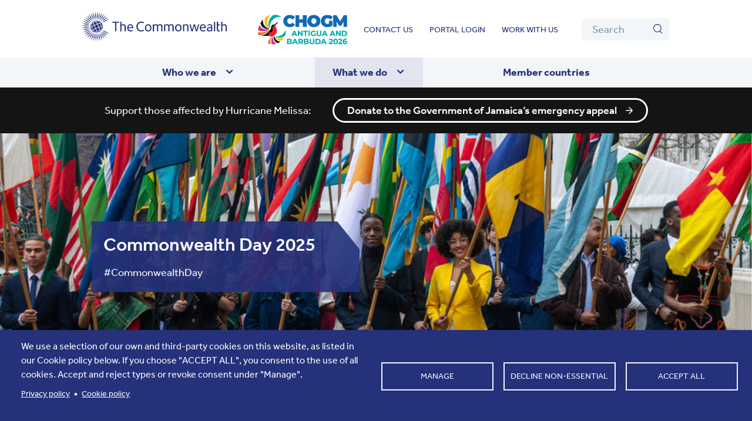

--- FILE ---
content_type: text/html; charset=UTF-8
request_url: https://thecommonwealth.org/commonwealth-day
body_size: 13579
content:
<!DOCTYPE html>
<html lang="en" dir="ltr" prefix="content: http://purl.org/rss/1.0/modules/content/  dc: http://purl.org/dc/terms/  foaf: http://xmlns.com/foaf/0.1/  og: http://ogp.me/ns#  rdfs: http://www.w3.org/2000/01/rdf-schema#  schema: http://schema.org/  sioc: http://rdfs.org/sioc/ns#  sioct: http://rdfs.org/sioc/types#  skos: http://www.w3.org/2004/02/skos/core#  xsd: http://www.w3.org/2001/XMLSchema# ">
  <head>
    <meta http-equiv="X-UA-Compatible" content="IE9" />
    <meta charset="utf-8" />
<script id="cookies_algolia_insights" type="application/json">!function (e, a, t, n, s, i, c) {
    e.AlgoliaAnalyticsObject = s, e[s] = e[s] || function () {
        (e[s].queue = e[s].queue || []).push(arguments)
    }, i = a.createElement(t), c = a.getElementsByTagName(t)[0],
        i.async = 1, i.src = n, c.parentNode.insertBefore(i, c)
}(window, document, "script", "https://cdn.jsdelivr.net/npm/search-insights@2.0.3", "aa");

aa('init', {
    appId: '',
    apiKey: '',
    useCookie: true,
});</script>
<meta name="description" content="Commonwealth Day is an annual celebration observed by millions across the Commonwealth in Africa, Asia, the Caribbean and Americas, the Pacific and Europe." />
<link rel="canonical" href="https://thecommonwealth.org/commonwealth-day" />
<link rel="icon" href="https://thecommonwealth.org/themes/custom/cd_starter_kit/favicon.ico" />
<link rel="icon" sizes="16x16" href="https://thecommonwealth.org/themes/custom/cd_starter_kit/images/favicon/favicon-16x16.png" />
<link rel="icon" sizes="32x32" href="https://thecommonwealth.org/themes/custom/cd_starter_kit/images/favicon/favicon-32x32.png" />
<link rel="icon" sizes="96x96" href="https://thecommonwealth.org/themes/custom/cd_starter_kit/images/favicon/favicon-96x96.png" />
<link rel="icon" sizes="192x192" href="https://thecommonwealth.org/themes/custom/cd_starter_kit/images/favicon/android-icon-192x192.png" />
<link rel="apple-touch-icon" href="https://thecommonwealth.org/themes/custom/cd_starter_kit/images/favicon/apple-icon-60x60.png" />
<link rel="apple-touch-icon" sizes="72x72" href="https://thecommonwealth.org/themes/custom/cd_starter_kit/images/favicon/apple-icon-72x72.png" />
<link rel="apple-touch-icon" sizes="76x76" href="https://thecommonwealth.org/themes/custom/cd_starter_kit/images/favicon/apple-icon-76x76.png" />
<link rel="apple-touch-icon" sizes="114x114" href="https://thecommonwealth.org/themes/custom/cd_starter_kit/images/favicon/apple-icon-114x114.png" />
<link rel="apple-touch-icon" sizes="120x120" href="https://thecommonwealth.org/themes/custom/cd_starter_kit/images/favicon/apple-icon-120x120.png" />
<link rel="apple-touch-icon" sizes="144x144" href="https://thecommonwealth.org/themes/custom/cd_starter_kit/images/favicon/apple-icon-144x144.png" />
<link rel="apple-touch-icon" sizes="152x152" href="https://thecommonwealth.org/themes/custom/cd_starter_kit/images/favicon/apple-icon-152x152.png" />
<link rel="apple-touch-icon" sizes="180x180" href="https://thecommonwealth.org/themes/custom/cd_starter_kit/images/favicon/apple-icon-180x180.png" />
<meta property="og:site_name" content="Commonwealth" />
<meta property="og:title" content="Commonwealth Day 2025" />
<meta property="og:description" content="Commonwealth Day is an annual celebration observed by millions across the Commonwealth in Africa, Asia, the Caribbean and Americas, the Pacific and Europe." />
<meta property="og:image" content="https://production-new-commonwealth-files.s3.eu-west-2.amazonaws.com/s3fs-public/2025-01/commonwealth-day.png?VersionId=Upm2LZVJssKu9gvsBDeoc7ma9FMpls6C" />
<meta property="og:image" content="https://thecommonwealth.org/themes/custom/cd_starter_kit/images/cw-fallback.png" />
<meta name="twitter:card" content="summary_large_image" />
<meta name="twitter:description" content="Commonwealth Day is an annual celebration observed by millions across the Commonwealth in Africa, Asia, the Caribbean and Americas, the Pacific and Europe." />
<meta name="twitter:title" content="Commonwealth Day 2025" />
<meta name="twitter:image" content="https://production-new-commonwealth-files.s3.eu-west-2.amazonaws.com/s3fs-public/2025-01/commonwealth-day.png?VersionId=Upm2LZVJssKu9gvsBDeoc7ma9FMpls6C" />
<meta name="Generator" content="Drupal 10 (https://www.drupal.org)" />
<meta name="MobileOptimized" content="width" />
<meta name="HandheldFriendly" content="true" />
<meta name="viewport" content="width=device-width, initial-scale=1.0" />
<style>.site-header { background: #FFF !important; }</style>
<style>body { background: #FFF !important; }</style>
<style>.site-footer { background: #FFF !important; }</style>
<style>.bg-1 { background: #F3F6F8 !important; }</style>
<style>.bg-2 { background: #FCEBDE !important; }</style>
<style>.bg-3 { background: #FFF !important; }</style>

    <title>Commonwealth Day 2025 | Commonwealth</title>
    <link rel="stylesheet" href="https://use.typekit.net/lme7bfn.css">
    <link rel="stylesheet" media="all" href="/core/misc/components/progress.module.css?t7982z" />
<link rel="stylesheet" media="all" href="/core/misc/components/ajax-progress.module.css?t7982z" />
<link rel="stylesheet" media="all" href="/core/modules/system/css/components/align.module.css?t7982z" />
<link rel="stylesheet" media="all" href="/core/modules/system/css/components/fieldgroup.module.css?t7982z" />
<link rel="stylesheet" media="all" href="/core/modules/system/css/components/container-inline.module.css?t7982z" />
<link rel="stylesheet" media="all" href="/core/modules/system/css/components/clearfix.module.css?t7982z" />
<link rel="stylesheet" media="all" href="/core/modules/system/css/components/details.module.css?t7982z" />
<link rel="stylesheet" media="all" href="/core/modules/system/css/components/hidden.module.css?t7982z" />
<link rel="stylesheet" media="all" href="/core/modules/system/css/components/item-list.module.css?t7982z" />
<link rel="stylesheet" media="all" href="/core/modules/system/css/components/js.module.css?t7982z" />
<link rel="stylesheet" media="all" href="/core/modules/system/css/components/nowrap.module.css?t7982z" />
<link rel="stylesheet" media="all" href="/core/modules/system/css/components/position-container.module.css?t7982z" />
<link rel="stylesheet" media="all" href="/core/modules/system/css/components/reset-appearance.module.css?t7982z" />
<link rel="stylesheet" media="all" href="/core/modules/system/css/components/resize.module.css?t7982z" />
<link rel="stylesheet" media="all" href="/core/modules/system/css/components/system-status-counter.css?t7982z" />
<link rel="stylesheet" media="all" href="/core/modules/system/css/components/system-status-report-counters.css?t7982z" />
<link rel="stylesheet" media="all" href="/core/modules/system/css/components/system-status-report-general-info.css?t7982z" />
<link rel="stylesheet" media="all" href="/core/modules/system/css/components/tablesort.module.css?t7982z" />
<link rel="stylesheet" media="all" href="/libraries/cookiesjsr/dist/cookiesjsr.min.css?t7982z" />
<link rel="stylesheet" media="all" href="/modules/contrib/jquery_ui/assets/vendor/jquery.ui/themes/base/core.css?t7982z" />
<link rel="stylesheet" media="all" href="/modules/contrib/jquery_ui/assets/vendor/jquery.ui/themes/base/controlgroup.css?t7982z" />
<link rel="stylesheet" media="all" href="/modules/contrib/jquery_ui/assets/vendor/jquery.ui/themes/base/checkboxradio.css?t7982z" />
<link rel="stylesheet" media="all" href="/modules/contrib/jquery_ui/assets/vendor/jquery.ui/themes/base/button.css?t7982z" />
<link rel="stylesheet" media="all" href="/modules/contrib/jquery_ui/assets/vendor/jquery.ui/themes/base/draggable.css?t7982z" />
<link rel="stylesheet" media="all" href="/modules/contrib/jquery_ui/assets/vendor/jquery.ui/themes/base/resizable.css?t7982z" />
<link rel="stylesheet" media="all" href="/modules/contrib/jquery_ui/assets/vendor/jquery.ui/themes/base/dialog.css?t7982z" />
<link rel="stylesheet" media="all" href="/core/modules/filter/css/filter.caption.css?t7982z" />
<link rel="stylesheet" media="all" href="/core/modules/media/css/filter.caption.css?t7982z" />
<link rel="stylesheet" media="all" href="//cdnjs.cloudflare.com/ajax/libs/font-awesome/6.6.0/css/all.min.css" />
<link rel="stylesheet" media="all" href="/core/modules/views/css/views.module.css?t7982z" />
<link rel="stylesheet" media="all" href="/modules/custom/cd_admin_ui/styles/css/layout_builder.css?t7982z" />
<link rel="stylesheet" media="all" href="/modules/custom/cd_admin_ui/styles/css/toolbar.css?t7982z" />
<link rel="stylesheet" media="all" href="/modules/contrib/cd_content_kit/styles/css/50-50.css?t7982z" />
<link rel="stylesheet" media="all" href="/modules/contrib/cd_content_kit/styles/css/accordion.css?t7982z" />
<link rel="stylesheet" media="all" href="/modules/contrib/cd_content_kit/styles/css/base.css?t7982z" />
<link rel="stylesheet" media="all" href="/modules/contrib/cd_content_kit/styles/css/content-block.css?t7982z" />
<link rel="stylesheet" media="all" href="/modules/contrib/cd_content_kit/styles/css/linked-block.css?t7982z" />
<link rel="stylesheet" media="all" href="/modules/contrib/jquery_ui/assets/vendor/jquery.ui/themes/base/theme.css?t7982z" />
<link rel="stylesheet" media="all" href="/core/modules/layout_builder/layouts/threecol_section/threecol_section.css?t7982z" />
<link rel="stylesheet" media="all" href="/core/modules/layout_builder/layouts/twocol_section/twocol_section.css?t7982z" />
<link rel="stylesheet" media="all" href="/core/modules/layout_discovery/layouts/onecol/onecol.css?t7982z" />
<link rel="stylesheet" media="all" href="/modules/contrib/simple_popup_blocks/css/simple_popup_blocks.css?t7982z" />
<link rel="stylesheet" media="all" href="/modules/contrib/social_media_links/css/social_media_links.theme.css?t7982z" />
<link rel="stylesheet" media="all" href="/themes/contrib/cd_base/css/base/base.css?t7982z" />
<link rel="stylesheet" media="all" href="/themes/contrib/cd_base/css/layout/grid.css?t7982z" />
<link rel="stylesheet" media="all" href="/themes/contrib/cd_base/css/layout/region.css?t7982z" />
<link rel="stylesheet" media="all" href="/themes/contrib/cd_base/css/layout/region-content.css?t7982z" />
<link rel="stylesheet" media="all" href="/themes/contrib/cd_base/css/layout/region-hero.css?t7982z" />
<link rel="stylesheet" media="all" href="/themes/contrib/cd_base/css/layout/views.css?t7982z" />
<link rel="stylesheet" media="all" href="/themes/contrib/cd_base/css/components/block.css?t7982z" />
<link rel="stylesheet" media="all" href="/themes/contrib/cd_base/css/components/breadcrumb.css?t7982z" />
<link rel="stylesheet" media="all" href="/themes/contrib/cd_base/css/components/embedded-media.css?t7982z" />
<link rel="stylesheet" media="all" href="/themes/contrib/cd_base/css/components/button.css?t7982z" />
<link rel="stylesheet" media="all" href="/themes/contrib/cd_base/css/components/container-inline.module.css?t7982z" />
<link rel="stylesheet" media="all" href="/themes/contrib/cd_base/css/components/fieldset.css?t7982z" />
<link rel="stylesheet" media="all" href="/themes/contrib/cd_base/css/components/field.css?t7982z" />
<link rel="stylesheet" media="all" href="/themes/contrib/cd_base/css/components/field-image.css?t7982z" />
<link rel="stylesheet" media="all" href="/themes/contrib/cd_base/css/components/form.css?t7982z" />
<link rel="stylesheet" media="all" href="/themes/contrib/cd_base/css/components/form-boolean.css?t7982z" />
<link rel="stylesheet" media="all" href="/themes/contrib/cd_base/css/components/form-text.css?t7982z" />
<link rel="stylesheet" media="all" href="/themes/contrib/cd_base/css/components/form-textarea.css?t7982z" />
<link rel="stylesheet" media="all" href="/themes/contrib/cd_base/css/components/form-select.css?t7982z" />
<link rel="stylesheet" media="all" href="/themes/contrib/cd_base/css/components/header-navigation.css?t7982z" />
<link rel="stylesheet" media="all" href="/themes/contrib/cd_base/css/components/hero.css?t7982z" />
<link rel="stylesheet" media="all" href="/themes/contrib/cd_base/css/components/links.css?t7982z" />
<link rel="stylesheet" media="all" href="/themes/contrib/cd_base/css/components/messages.css?t7982z" />
<link rel="stylesheet" media="all" href="/themes/contrib/cd_base/css/components/node-teaser.css?t7982z" />
<link rel="stylesheet" media="all" href="/themes/contrib/cd_base/css/components/page-title.css?t7982z" />
<link rel="stylesheet" media="all" href="/themes/contrib/cd_base/css/components/pager.css?t7982z" />
<link rel="stylesheet" media="all" href="/themes/contrib/cd_base/css/components/table.css?t7982z" />
<link rel="stylesheet" media="all" href="/themes/contrib/cd_base/css/components/text-content.css?t7982z" />
<link rel="stylesheet" media="all" href="/themes/contrib/cd_base/css/components/tabledrag.css?t7982z" />
<link rel="stylesheet" media="all" href="/themes/contrib/cd_base/css/components/progress.css?t7982z" />
<link rel="stylesheet" media="all" href="/themes/custom/cd_starter_kit/css/module/50-50.css?t7982z" />
<link rel="stylesheet" media="all" href="/themes/custom/cd_starter_kit/css/module/accordion.css?t7982z" />
<link rel="stylesheet" media="all" href="/themes/custom/cd_starter_kit/css/module/breadcrumb.css?t7982z" />
<link rel="stylesheet" media="all" href="/themes/custom/cd_starter_kit/css/module/cards.css?t7982z" />
<link rel="stylesheet" media="all" href="/themes/custom/cd_starter_kit/css/module/content-block.css?t7982z" />
<link rel="stylesheet" media="all" href="/themes/custom/cd_starter_kit/css/module/forms.css?t7982z" />
<link rel="stylesheet" media="all" href="/themes/custom/cd_starter_kit/css/styles.css?t7982z" />
<link rel="stylesheet" media="all" href="/themes/custom/cd_starter_kit/css/admin/gin_lb.css?t7982z" />
<link rel="stylesheet" media="all" href="/themes/custom/cd_starter_kit/css/module/hero-banner.css?t7982z" />
<link rel="stylesheet" media="all" href="/themes/custom/cd_starter_kit/css/module/ico-labels.css?t7982z" />
<link rel="stylesheet" media="all" href="/themes/custom/cd_starter_kit/css/module/linked-block.css?t7982z" />
<link rel="stylesheet" media="all" href="/themes/custom/cd_starter_kit/css/module/ribbon.css?t7982z" />
<link rel="stylesheet" media="all" href="/themes/custom/cd_starter_kit/css/module/search-form-inline.css?t7982z" />

    <script type="application/json" data-drupal-selector="drupal-settings-json">{"path":{"baseUrl":"\/","pathPrefix":"","currentPath":"node\/6089","currentPathIsAdmin":false,"isFront":false,"currentLanguage":"en"},"pluralDelimiter":"\u0003","suppressDeprecationErrors":true,"gtag":{"tagId":"","consentMode":false,"otherIds":[],"events":[],"additionalConfigInfo":[]},"ajaxPageState":{"libraries":"[base64]","theme":"cdstarterkit","theme_token":null},"ajaxTrustedUrl":[],"gtm":{"tagId":null,"settings":{"data_layer":"dataLayer","include_environment":false},"tagIds":["GTM-KWX5J8N"]},"cw_cookies":{"popup_cookie_name":[{"value":"CW_POPUP_HIDE1676985061"}]},"simple_popup_blocks":{"settings":[{"uid":"website_popup","type":"1","css_selector":0,"identifier":"cw-popup","layout":"4","visit_counts":"0","overlay":"1","trigger_method":0,"trigger_selector":"#custom-css-id","delay":0,"enable_escape":"1","trigger_width":null,"minimize":false,"close":"1","use_time_frequency":false,"time_frequency":"3600","show_minimized_button":false,"width":"75","cookie_expiry":"100","status":"1"}]},"cookies":{"cookiesjsr":{"config":{"cookie":{"name":"commonwealth","expires":31536000000,"domain":"","sameSite":"Lax","secure":false},"library":{"libBasePath":"\/libraries\/cookiesjsr\/dist","libPath":"\/libraries\/cookiesjsr\/dist\/cookiesjsr.min.js","scrollLimit":0},"callback":{"method":"post","url":"\/cookies\/consent\/callback.json","headers":[]},"interface":{"openSettingsHash":"#editCookieSettings","showDenyAll":true,"denyAllOnLayerClose":false,"settingsAsLink":false,"availableLangs":["en"],"defaultLang":"en","groupConsent":true,"cookieDocs":true}},"services":{"analytics":{"id":"analytics","services":[{"key":"gtag","type":"analytics","name":"Google Tag Manager","info":{"value":"","format":"full_html"},"uri":null,"needConsent":null}],"weight":10},"marketing":{"id":"marketing","services":[{"key":"video","type":"marketing","name":"Video provided by YouTube, Vimeo","info":{"value":"","format":"rich_text"},"uri":null,"needConsent":null}],"weight":20},"essential":{"id":"essential","services":[{"key":"base","type":"essential","name":"Required cookies","info":{"value":"","format":"rich_text"},"uri":null,"needConsent":null}],"weight":50},"tracking":{"id":"tracking","services":[{"key":"algolia_insights","type":"tracking","name":"Algolia Search Insights","info":{"value":"","format":"full_html"},"uri":null,"needConsent":null},{"key":"analytics","type":"tracking","name":"Google Analytics","info":{"value":"","format":"full_html"},"uri":null,"needConsent":null}],"weight":99}},"translation":{"_core":{"default_config_hash":"C8aQz-3d6YpwuU4QQc1iaWHb3RDkc_C9qcEsgR7HR74"},"langcode":"en","bannerText":"We use a selection of our own and third-party cookies on this website, as listed in our Cookie policy below. If you choose \u0022ACCEPT ALL\u0022, you consent to the use of all cookies. Accept and reject types or revoke consent under \u0022Manage\u0022.","privacyPolicy":"Privacy policy","privacyUri":"\/privacy-policy","imprint":"","imprintUri":"","cookieDocs":"Cookie policy","cookieDocsUri":"\/cookies","officialWebsite":"Official website","denyAll":"Decline non-essential","alwaysActive":"Always active","settings":"Manage","acceptAll":"Accept all","requiredCookies":"Required cookies","cookieSettings":"Cookie settings","close":"Close","readMore":"Read more","allowed":"allowed","denied":"denied","settingsAllServices":"Settings for all services","saveSettings":"Save","default_langcode":"en","allowAll":"Accept all","credit":"","analytics":{"title":"Analytics","details":""},"marketing":{"title":"Marketing","details":""},"essential":{"title":"Essential","details":""}}},"cookiesTexts":{"_core":{"default_config_hash":"C8aQz-3d6YpwuU4QQc1iaWHb3RDkc_C9qcEsgR7HR74"},"langcode":"en","bannerText":"We use a selection of our own and third-party cookies on this website, as listed in our Cookie policy below. If you choose \u0022ACCEPT ALL\u0022, you consent to the use of all cookies. Accept and reject types or revoke consent under \u0022Manage\u0022.","privacyPolicy":"Privacy policy","privacyUri":"\/node\/4107","imprint":"","imprintUri":"","cookieDocs":"Cookie policy","cookieDocsUri":"\/node\/4108","officialWebsite":"Official website","denyAll":"Decline non-essential","alwaysActive":"Always active","settings":"Manage","acceptAll":"Accept all","requiredCookies":"Required cookies","cookieSettings":"Cookie settings","close":"Close","readMore":"Read more","allowed":"allowed","denied":"denied","settingsAllServices":"Settings for all services","saveSettings":"Save","default_langcode":"en","allowAll":"Accept all","credit":""},"services":{"algolia_insights":{"uuid":"5eabec4e-5e51-46be-bd62-4b55a1dec57a","langcode":"en","status":true,"dependencies":{"enforced":{"module":["cookies_algolia_insights"]}},"_core":{"default_config_hash":"DbotwYvqCG8mGXWCJvoUuQjMjFmCzI_eJgkQXLgie1U"},"id":"algolia_insights","label":"Algolia Search Insights","group":"tracking","info":{"value":"","format":"full_html"},"consentRequired":null,"purpose":null,"processor":null,"processorContact":null,"processorUrl":null,"processorPrivacyPolicyUrl":null,"processorCookiePolicyUrl":null,"placeholderMainText":null,"placeholderAcceptText":null},"analytics":{"uuid":"f69c6647-09e0-4f4b-87d6-41b7b917bdcf","langcode":"en","status":true,"dependencies":{"enforced":{"module":["cookies_ga"]}},"_core":{"default_config_hash":"ODJmHFJ1aDhBvONCGMJQXPHksF8wZRRthDwHuet7lZ0"},"id":"analytics","label":"Google Analytics","group":"tracking","info":{"value":"","format":"full_html"},"consentRequired":null,"purpose":null,"processor":null,"processorContact":null,"processorUrl":null,"processorPrivacyPolicyUrl":null,"processorCookiePolicyUrl":null,"placeholderMainText":null,"placeholderAcceptText":null},"base":{"uuid":"7f7067ed-9260-46fa-8631-0428141dd1ec","langcode":"en","status":true,"dependencies":[],"_core":{"default_config_hash":"XM4JB6AQPEeejASzikI0SZ5bJNvp4j6qJ9Ri1kK7vyw"},"id":"base","label":"Required cookies","group":"essential","info":{"value":"","format":"rich_text"},"consentRequired":null,"purpose":null,"processor":null,"processorContact":null,"processorUrl":null,"processorPrivacyPolicyUrl":null,"processorCookiePolicyUrl":null,"placeholderMainText":null,"placeholderAcceptText":null},"gtag":{"uuid":"d4614303-537e-4fc1-8db5-734021af55ce","langcode":"en","status":true,"dependencies":{"enforced":{"module":["cookies_gtag"]}},"_core":{"default_config_hash":"IyQS406QuLa6fAnbDgux4OI6Y6fsu_-J_bZDtoXExEI"},"id":"gtag","label":"Google Tag Manager","group":"analytics","info":{"value":"","format":"full_html"},"consentRequired":null,"purpose":null,"processor":null,"processorContact":null,"processorUrl":null,"processorPrivacyPolicyUrl":null,"processorCookiePolicyUrl":null,"placeholderMainText":null,"placeholderAcceptText":null},"video":{"uuid":"2ba2a9e7-8f72-410b-97ed-c3dab5543b88","langcode":"en","status":true,"dependencies":{"enforced":{"module":["cookies_video"]}},"_core":{"default_config_hash":"GPtNd6ZPi4fG97dOAJdm_C7Siy9qarY7N93GidYZkRQ"},"id":"video","label":"Video provided by YouTube, Vimeo","group":"marketing","info":{"value":"","format":"rich_text"},"consentRequired":null,"purpose":null,"processor":null,"processorContact":null,"processorUrl":null,"processorPrivacyPolicyUrl":null,"processorCookiePolicyUrl":null,"placeholderMainText":null,"placeholderAcceptText":null}},"groups":{"analytics":{"uuid":"4cae1087-4000-438f-8a0c-54e74a4e59da","langcode":"en","status":true,"dependencies":[],"id":"analytics","label":"Analytics","weight":10,"title":"Analytics","details":""},"essential":{"uuid":"d4fa0b93-04b5-46f0-922b-04e8ea384a50","langcode":"en","status":true,"dependencies":[],"id":"essential","label":"Essential","weight":50,"title":"Essential","details":""},"marketing":{"uuid":"ed183147-210c-41a1-baed-7d64fc99fff6","langcode":"en","status":true,"dependencies":[],"id":"marketing","label":"Marketing","weight":20,"title":"Marketing","details":""}}},"csp":{"nonce":"97kE55U9NNLd5HIAtuttUw"},"user":{"uid":0,"permissionsHash":"237d2e198dd6605e31e0004a62d4bae07ab5e5f177bda7bb0b5f156796d40b31"}}</script>
<script src="/core/misc/drupalSettingsLoader.js?v=10.5.3"></script>
<script src="/core/misc/drupal.js?v=10.5.3"></script>
<script src="/core/misc/drupal.init.js?v=10.5.3"></script>
<script src="/core/misc/debounce.js?v=10.5.3"></script>
<script src="/core/misc/announce.js?v=10.5.3"></script>
<script src="/core/misc/message.js?v=10.5.3"></script>
<script src="/themes/contrib/cd_base/js/messages.js?t7982z"></script>
<script src="/modules/contrib/cookies/js/cookiesjsr.conf.js?v=10.5.3" defer></script>
<script src="/libraries/cookiesjsr/dist/cookiesjsr-preloader.min.js?v=10.5.3" defer></script>
<script src="/modules/contrib/google_tag/js/gtag.js?t7982z" type="text/plain" id="cookies_gtag_gtag" data-cookieconsent="gtag"></script>
<script src="/modules/contrib/google_tag/js/gtm.js?t7982z" type="text/plain" id="cookies_gtag_gtm" data-cookieconsent="gtag"></script>

    <noscript><link rel="stylesheet" href="/themes/contrib/cd_base/css/components/navigation/nav-primary-no-js.css?t7982z" />
</noscript>
    <link
      rel="stylesheet"
      href="https://cdn.jsdelivr.net/npm/instantsearch.css@7/themes/algolia-min.css"
    />
    <script src="https://cdn.jsdelivr.net/npm/algoliasearch@4/dist/algoliasearch-lite.umd.js"></script>
    <script src="https://cdn.jsdelivr.net/npm/instantsearch.js@4"></script>
  </head>
  <body class="path-node page-node-type-landing-page">

        <a href="#main-content" class="skip-link">
      Skip to main content
    </a>
    <noscript><iframe src="https://www.googletagmanager.com/ns.html?id=GTM-KWX5J8N"
                  height="0" width="0" style="display:none;visibility:hidden"></iframe></noscript>

      <div class="dialog-off-canvas-main-canvas" data-off-canvas-main-canvas>
    
  

  
  <div id="page-wrapper" class="page-wrapper">
    <div id="page">
              <header id="header-wrap" class="header-wrap main-header-wrap" role="banner">
          <div id="main-header" class="main-header">
            <div class="grid main-header--top">
              

<div id="block-cdstarterkit-site-branding" class="site-branding block block-system block-system-branding-block">
  
    
    <div class="site-branding__inner">
          <a href="/" rel="home" class="site-branding__logo">
        <img src="/themes/custom/cd_starter_kit/logo.svg" alt="Home" />
      </a>
      </div>
</div>


              <a href="/chogm" class="chogm-logo" target="_blank">
                <img src="/themes/custom/cd_starter_kit/images/CHOGM2026.png" alt="CHOGM" />
              </a>
              <a href="/search" class="btn-search"><i class="icon-search"></i><span class="visually-hidden">Search</span></a>
              <button class="btn-menu" aria-label="Toggle main menu" aria-controls="block-cdstarterkit-main-menu block-bluecharter sec-nav" aria-expanded="false">
                <span class="btn-menu-label">
                  <i class="icon-menu"></i>
                  <i class="icon-clear"></i>
                  <span class="visually-hidden">Menu</span>
                </span>
              </button>
                              <div id="sec-nav" class="sec-nav">
                  
<nav  id="block-topmenu" class="block block-menu navigation menu--top-menu secondary-nav" aria-labelledby="block-topmenu-menu" role="navigation">
            
  <span class="visually-hidden" id="block-topmenu-menu">Top menu</span>
  
        
          <ul  class="menu menu--level-1">
            
                          
        
        
        <li class="menu__item menu__item--link menu__item--level-1">
                    
          <a href="/contact" class="menu__link menu__link--link menu__link--level-1" data-drupal-link-system-path="node/31">Contact us</a>

          
        </li>
      
                          
        
        
        <li class="menu__item menu__item--link menu__item--level-1">
                    
          <a href="/login" class="menu__link menu__link--link menu__link--level-1" data-drupal-link-system-path="node/114">Portal login</a>

          
        </li>
      
                          
        
        
        <li class="menu__item menu__item--link menu__item--level-1">
                    
          <a href="/work-with-us" class="menu__link menu__link--link menu__link--level-1" data-drupal-link-system-path="node/4082">Work with us</a>

          
        </li>
          </ul>
  


  </nav>
<nav  id="block-algoliasearch-bar" class="block block-menu navigation menu-- secondary-nav" aria-labelledby="block-algoliasearch-bar-menu" role="navigation">
            
  <span class="visually-hidden" id="block-algoliasearch-bar-menu">Algolia Search</span>
  
        



<form action="/search" method="get" id="views-exposed-form-search-page" class="search-form-inline">
  <div class="form--inline clearfix">
    <div class="js-form-item form-item js-form-type-textfield form-type-textfield js-form-item-search-input form-item-search-input">
      <label for="query" aria-hidden="true" class="sr-only">Search</label>
      <input placeholder="Search" data-drupal-selector="edit-query-input" type="text" id="query" name="index[query]" value="" size="30" maxlength="128" class="form-text" aria-label="Search">
      <div class="form-item--error-message" role="alert">
        <strong></strong>
      </div>
    </div>
    <div data-drupal-selector="edit-actions" class="form-actions js-form-wrapper form-wrapper" id="edit-actions--2">
      <div class="submit-btn-container">
        <input data-drupal-selector="edit-query-submit" type="submit" id="query-submit" value="Search" class="button js-form-submit form-submit">
      </div>
    </div>
  </div>
</form>

  </nav>


                </div>
                          </div>
          </div>
        </header>
                  
<nav  id="block-mainnavigation-2" class="primary-nav block block-menu navigation menu--main" aria-labelledby="block-mainnavigation-2-menu" role="navigation">
            
  <h2 class="visually-hidden block__title" id="block-mainnavigation-2-menu">Main navigation</h2>
  
        
          <div  region="primary_menu" class="menu primary-nav__menu grid primary-nav__menu--level-1">
      <ul class="grid grid-narrow lg-2 md-2">
                  
                                  
            
            
          <li class="primary-nav__menu-item primary-nav__menu-item--button primary-nav__menu-item--level-1 primary-nav__menu-item--has-children">
                                      
                          <button class="primary-nav__menu-link primary-nav__menu-link--button primary-nav__menu-link--level-1 primary-nav__menu-link--has-children" aria-controls="who-we-are-submenu-1" aria-expanded="false" type="button">              <span class="primary-nav__menu-link-inner">Who we are</span>
            </button>
  
                                      <div  region="primary_menu" class="menu primary-nav__menu grid primary-nav__menu--level-2" id="who-we-are-submenu-1">
      <ul class="grid grid-narrow lg-2 md-2">
                  
                                  
            
            
          <li class="primary-nav__menu-item primary-nav__menu-item--link primary-nav__menu-item--level-2">
                                      
                          <a href="/about" class="primary-nav__menu-link primary-nav__menu-link--link primary-nav__menu-link--level-2">              <span class="primary-nav__menu-link-inner">About us</span>
            </a>
  
                
                      </li>
          
                                  
            
            
          <li class="primary-nav__menu-item primary-nav__menu-item--link primary-nav__menu-item--level-2">
                                      
                          <a href="/member-countries" class="primary-nav__menu-link primary-nav__menu-link--link primary-nav__menu-link--level-2">              <span class="primary-nav__menu-link-inner">Member countries</span>
            </a>
  
                
                      </li>
          
                                  
            
            
          <li class="primary-nav__menu-item primary-nav__menu-item--link primary-nav__menu-item--level-2">
                                      
                          <a href="/history" class="primary-nav__menu-link primary-nav__menu-link--link primary-nav__menu-link--level-2" data-drupal-link-system-path="node/78">              <span class="primary-nav__menu-link-inner">Our history</span>
            </a>
  
                
                      </li>
          
                                  
            
            
          <li class="primary-nav__menu-item primary-nav__menu-item--link primary-nav__menu-item--level-2">
                                      
                          <a href="/organisations-directory" class="primary-nav__menu-link primary-nav__menu-link--link primary-nav__menu-link--level-2" data-drupal-link-system-path="node/4081">              <span class="primary-nav__menu-link-inner">Accredited organisations</span>
            </a>
  
                
                      </li>
          
                                  
            
            
          <li class="primary-nav__menu-item primary-nav__menu-item--link primary-nav__menu-item--level-2">
                                      
                          <a href="/charter" class="primary-nav__menu-link primary-nav__menu-link--link primary-nav__menu-link--level-2" data-drupal-link-system-path="node/86">              <span class="primary-nav__menu-link-inner">The Commonwealth Charter</span>
            </a>
  
                
                      </li>
          
                                  
            
            
          <li class="primary-nav__menu-item primary-nav__menu-item--link primary-nav__menu-item--level-2">
                                      
                          <a href="/commonwealth-declarations" class="primary-nav__menu-link primary-nav__menu-link--link primary-nav__menu-link--level-2" data-drupal-link-system-path="node/109">              <span class="primary-nav__menu-link-inner">Official declarations</span>
            </a>
  
                
                      </li>
              </ul>
    </div>
  
                      </li>
          
                                  
            
            
          <li class="primary-nav__menu-item primary-nav__menu-item--button primary-nav__menu-item--level-1 primary-nav__menu-item--active-trail primary-nav__menu-item--has-children">
                                      
                          <button class="primary-nav__menu-link primary-nav__menu-link--button primary-nav__menu-link--level-1 primary-nav__menu-link--active-trail primary-nav__menu-link--has-children" aria-controls="what-we-do-submenu-2" aria-expanded="false" type="button">              <span class="primary-nav__menu-link-inner">What we do</span>
            </button>
  
                                      <div  region="primary_menu" class="menu primary-nav__menu grid primary-nav__menu--level-2" id="what-we-do-submenu-2">
      <ul class="grid grid-narrow lg-2 md-2">
                  
                                  
            
            
          <li class="primary-nav__menu-item primary-nav__menu-item--link primary-nav__menu-item--level-2 primary-nav__menu-item--has-children">
                                      
                          <a href="/our-work" class="primary-nav__menu-link primary-nav__menu-link--link primary-nav__menu-link--level-2 primary-nav__menu-link--has-children" data-drupal-link-system-path="node/111">              <span class="primary-nav__menu-link-inner">Our work</span>
            </a>
  
                                              <button class="primary-nav__button-toggle" aria-controls="our-work-submenu-1" aria-expanded="false" aria-hidden="true" tabindex="-1">
                  <span class="visually-hidden">Our work sub-navigation</span>
                  <span class="icon--menu-toggle"></span>
                </button>
  
                                          <div  region="primary_menu" class="menu primary-nav__menu grid primary-nav__menu--level-3" id="our-work-submenu-1">
      <ul class="grid grid-narrow lg-2 md-2">
                  
                                  
            
            
          <li class="primary-nav__menu-item primary-nav__menu-item--link primary-nav__menu-item--level-3">
                                      
                          <a href="/our-work/democracy-government-and-law" class="primary-nav__menu-link primary-nav__menu-link--link primary-nav__menu-link--level-3" data-drupal-link-system-path="node/113">              <span class="primary-nav__menu-link-inner">Democracy, government and law</span>
            </a>
  
                
                      </li>
          
                                  
            
            
          <li class="primary-nav__menu-item primary-nav__menu-item--link primary-nav__menu-item--level-3">
                                      
                          <a href="/our-work/environment-and-climate-change" class="primary-nav__menu-link primary-nav__menu-link--link primary-nav__menu-link--level-3" data-drupal-link-system-path="node/4096">              <span class="primary-nav__menu-link-inner">Environment and climate change</span>
            </a>
  
                
                      </li>
          
                                  
            
            
          <li class="primary-nav__menu-item primary-nav__menu-item--link primary-nav__menu-item--level-3">
                                      
                          <a href="/our-work/small-states" class="primary-nav__menu-link primary-nav__menu-link--link primary-nav__menu-link--level-3" data-drupal-link-system-path="node/4092">              <span class="primary-nav__menu-link-inner">Small states</span>
            </a>
  
                
                      </li>
          
                                  
            
            
          <li class="primary-nav__menu-item primary-nav__menu-item--link primary-nav__menu-item--level-3">
                                      
                          <a href="/our-work/society-young-people" class="primary-nav__menu-link primary-nav__menu-link--link primary-nav__menu-link--level-3" data-drupal-link-system-path="node/4112">              <span class="primary-nav__menu-link-inner">Society and young people</span>
            </a>
  
                
                      </li>
          
                                  
            
            
          <li class="primary-nav__menu-item primary-nav__menu-item--link primary-nav__menu-item--level-3">
                                      
                          <a href="/our-work/trade-and-economy" class="primary-nav__menu-link primary-nav__menu-link--link primary-nav__menu-link--level-3" data-drupal-link-system-path="node/112">              <span class="primary-nav__menu-link-inner">Trade and economy</span>
            </a>
  
                
                      </li>
              </ul>
    </div>
  
                
                      </li>
          
                                  
            
            
          <li class="primary-nav__menu-item primary-nav__menu-item--link primary-nav__menu-item--level-2">
                                      
                          <a href="/news" class="primary-nav__menu-link primary-nav__menu-link--link primary-nav__menu-link--level-2" data-drupal-link-system-path="node/4527">              <span class="primary-nav__menu-link-inner">News</span>
            </a>
  
                
                      </li>
          
                                  
            
            
          <li class="primary-nav__menu-item primary-nav__menu-item--link primary-nav__menu-item--level-2">
                                      
                          <a href="/events" class="primary-nav__menu-link primary-nav__menu-link--link primary-nav__menu-link--level-2" data-drupal-link-system-path="node/4532">              <span class="primary-nav__menu-link-inner">Events</span>
            </a>
  
                
                      </li>
          
                                  
            
            
          <li class="primary-nav__menu-item primary-nav__menu-item--link primary-nav__menu-item--level-2 primary-nav__menu-item--active-trail">
                                      
                          <a href="/commonwealth-day" class="is-active primary-nav__menu-link primary-nav__menu-link--link primary-nav__menu-link--level-2 primary-nav__menu-link--active-trail" data-drupal-link-system-path="node/6089">              <span class="primary-nav__menu-link-inner">Commonwealth Day</span>
            </a>
  
                
                      </li>
          
                                  
            
            
          <li class="primary-nav__menu-item primary-nav__menu-item--link primary-nav__menu-item--level-2">
                                      
                          <a href="/chogm" class="primary-nav__menu-link primary-nav__menu-link--link primary-nav__menu-link--level-2" data-drupal-link-system-path="node/5793">              <span class="primary-nav__menu-link-inner">Commonwealth Heads of Government Meeting (CHOGM)</span>
            </a>
  
                
                      </li>
          
                                  
            
            
          <li class="primary-nav__menu-item primary-nav__menu-item--link primary-nav__menu-item--level-2">
                                      
                          <a href="/publications-libraries-and-archives" class="primary-nav__menu-link primary-nav__menu-link--link primary-nav__menu-link--level-2" data-drupal-link-system-path="node/121">              <span class="primary-nav__menu-link-inner">Publications, libraries and archives</span>
            </a>
  
                
                      </li>
              </ul>
    </div>
  
                      </li>
          
                                  
            
            
          <li class="primary-nav__menu-item primary-nav__menu-item--link primary-nav__menu-item--level-1">
                                      
                          <a href="/our-member-countries" class="primary-nav__menu-link primary-nav__menu-link--link primary-nav__menu-link--level-1" data-drupal-link-system-path="node/30">              <span class="primary-nav__menu-link-inner">Member countries</span>
            </a>
  
                
                      </li>
              </ul>
    </div>
  


  </nav>






<div id="block-config-pages" class="block block-config-pages block-config-pages-block custom-content-block project-block--ribbon">

  
    

      <div class="ribbon ribbon-black">
      <div class="grid">
        <div class="ribbon-wrap">
          <div class="ribbon-content">
            <p>Support those affected by Hurricane Melissa:</p>

          </div>

                        
                                        
            <a href="https://supportjamaica.gov.jm" target="_blank" class="button button--arrow-right">Donate to the Government of Jamaica’s emergency appeal</a>
        </div>
      </div>
    </div>
  
</div>

              
      <div id="main-wrapper" class="layout-main-wrapper layout-container">
        <div id="main" class="layout-main">
          <main id="content" class="main-content-wrap">
            <a id="main-content" tabindex="-1"></a>
            <div class="section-banner">
              <div  class="banner has-media">
                                
  <div class="region region-hero">
    
<div id="block-entityviewcontent-2" class="block block-ctools block-entity-viewnode">
  
    
      <div class="block__content">
      





    <div class="section-banner banner-bg" style="background-image: url(https://production-new-commonwealth-files.s3.eu-west-2.amazonaws.com/s3fs-public/styles/hero_banner/public/2025-01/commonwealth-day.png?VersionId=x5ByE9HqDBC727nI0j8i8ATdCDZeI35d&amp;h=e6cc049b&amp;itok=QuWse4x1)">
        


    <div class="grid lg-2 md-2">
      <div class="span" style="background-color: rgba(37,49,122, 0.9);">
        <div class="box">
                              <h2>
<span>Commonwealth Day 2025</span>
</h2>
          <p>#CommonwealthDay</p>
          
          
        </div>
      </div>
    </div>
  </div>

    </div>
  </div>

  </div>

              </div>
            </div>
            <div class="main-content">
              

  <div class="region region--highlighted grid grid-tight">
    <div data-drupal-messages-fallback class="hidden messages-list"></div>

  </div>

              
                              

  <div class="region regioncontent">
    
<div id="block-cdstarterkit-content" class="block block-system block-system-main-block">
  
    
      <div class="block__content">
      


<article about="/commonwealth-day" class="node node--type-landing-page node--view-mode-full">
  <header class="">
    
        
      </header>
  <div class="node__content">
        
                                    <div class="layout-builder-section-0 bg-1 bg section-full-width">
            <div class="layout-builder-section layout layout--onecol-section layout--onecol-section--100 container grid">
        <div  class="layout__region layout__region--content">
          
<div class="block block-layout-builder block-field-blocknodelanding-pagefield-introduction">
  
    
      <div class="block__content">
      
            <div class="field field--name-field-introduction field--type-string-long field--label-hidden field__item">Commonwealth Day is an annual celebration observed by millions across the Commonwealth in Africa, Asia, the Caribbean and Americas, the Pacific and Europe. </div>
      
    </div>
  </div>

        </div>
      </div>
              </div>
          
                          <div class="layout-builder-section layout-builder-section-1 layout layout--onecol-section layout--onecol-section--100 grid">
        <div  class="layout__region layout__region--content">
          




<div class="content-block--content-block block block-layout-builder block-inline-blockcontent-block custom-content-block">
  
    
            <div class="content-block--body clearfix">
        <h2>Commonwealth Day 2025</h2>

<p>Commonwealth Day 2025 was celebrated across the Commonwealth on <strong>Monday 10 March</strong> with events and activities taking place throughout March, including civic and faith gatherings, school assemblies, debates, flag-raising ceremonies and cultural celebrations.&nbsp;<br>
<br>
This year also marks the 60th anniversary of the Commonwealth Secretariat, the executive arm of the association. <a href="/our-work">Find out about our work</a>.</p>

<div class="media media--type-document media--view-mode-original" data-quickedit-entity-id="media/10489">
  
      
  <div class="field field--name-field-media-document field--type-file field--label-visually_hidden">
    <div class="field__label visually-hidden">Document</div>
              <div class="field__item"><span class="file file--mime-application-pdf file--application-pdf"><a href="https://production-new-commonwealth-files.s3.eu-west-2.amazonaws.com/s3fs-public/2025-03/2025-commonwealth-day-affirmation.pdf?VersionId=G8xW97nGrMpqNHVNZYpz9fOk_RKWJZi6" type="application/pdf">2025 Commonwealth Day Affirmation</a></span>
  <span>(58.86 KB)</span>
</div>
          </div>

  </div>


<p><a class="link-arrow" href="https://thecommonwealth.org/news/commonwealth-day-message-from-his-majesty-the-king">Commonwealth Day Message from His Majesty The King</a><br>
<br>
<a class="link-arrow" href="https://thecommonwealth.org/news/commonwealth-day-message-from-rt-hon-patricia-scotland-kc">Commonwealth Day Message from The Rt Hon. Patricia Scotland KC</a><br>
<br>
<br>
For press enquiries, please&nbsp;<a class="link-arrow" href="/cdn-cgi/l/email-protection#d1bcb4b5b8b091b2bebcbcbebfa6b4b0bda5b9ffb8bfa5" target="_blank">contact our media team</a>&nbsp;</p>

<div class="media media--type-remote-video media--view-mode-original" data-quickedit-entity-id="media/10441">
  
      
            <div class="field field--name-field-media-oembed-video field--type-string field--label-hidden field__item"><iframe src="https://thecommonwealth.org/media/oembed?url=https%3A//vimeo.com/1059807303&amp;max_width=0&amp;max_height=0&amp;hash=zanVMfQ5KvHdcE9OU1Wqx5YOkh7fYWwVuV7Tf0yc3J0" width="426" height="240" class="media-oembed-content" loading="eager" title="Commonwealth Day 2025 explainer - landscape"></iframe>
</div>
      
  </div>

      </div>
      </div>

        </div>
      </div>
          
                                    <div class="layout-builder-section-2 bg-2 bg section-full-width">
            <div class="layout-builder-section layout layout--onecol-section layout--onecol-section--100 container grid">
        <div  class="layout__region layout__region--content">
          




<div class="content-block--content-block block block-layout-builder block-inline-blockcontent-block custom-content-block">
  
    
            <div class="content-block--body clearfix">
        <a data-flickr-embed="true" href="https://www.flickr.com/photos/comsec/albums/72177720324321400" title="Commonwealth Day 2025"><img src="https://live.staticflickr.com/65535/54382365741_c5e8cfed14_z.jpg" width="640" height="480" alt="Commonwealth Day 2025" loading="lazy"></a><script data-cfasync="false" src="/cdn-cgi/scripts/5c5dd728/cloudflare-static/email-decode.min.js"></script><script async src="//embedr.flickr.com/assets/client-code.js" charset="utf-8"></script>
      </div>
      </div>

        </div>
      </div>
              </div>
          
                                    <div class="layout-builder-section-3 bg-1 bg section-full-width">
            <div class="layout-builder-section layout layout--onecol-section layout--onecol-section--100 container grid">
        <div  class="layout__region layout__region--content">
          




<div class="content-block--content-block block block-layout-builder block-inline-blockcontent-block custom-content-block">
  
    
            <div class="content-block--body clearfix">
        <h3>Schedule</h3>

<p>In London, the Commonwealth Secretariat hosted a reception welcoming representatives from across the member states, and a vibrant multi-faith service at Westminster Abbey celebrating the diversity and unity of the Commonwealth.<br>
<br>
The service was broadcast live from <a href="https://www.westminster-abbey.org/abbey-events/special-services/2025/march/the-commonwealth-service-2025/" target="_blank">Westminster Abbey</a> on BBC One and BBC iPlayer from 2:30pm GMT, and on the <a href="https://www.youtube.com/watch?v=hrUuYp26NyM" target="_blank">BBC's YouTube channel</a> from 2.45pm GMT.<a name="theme"></a></p>

<div class="media media--type-remote-video media--view-mode-original" data-quickedit-entity-id="media/10469">
  
      
            <div class="field field--name-field-media-oembed-video field--type-string field--label-hidden field__item"><iframe src="https://thecommonwealth.org/media/oembed?url=https%3A//www.youtube.com/watch%3Fv%3DhrUuYp26NyM&amp;max_width=0&amp;max_height=0&amp;hash=G0YHf3TEQGI3370SZwSFA06rFeQKgyjSlg6pQvCZ2zw" width="200" height="113" class="media-oembed-content" loading="eager" title="A Service of Celebration for Commonwealth Day 2025 - BBC"></iframe>
</div>
      
  </div>

      </div>
      </div>

        </div>
      </div>
              </div>
          
                          <div class="layout-builder-section layout-builder-section-4 section-padding-bottom-0 layout layout--onecol-section layout--onecol-section--100 grid">
        <div  class="layout__region layout__region--content">
          




<div class="content-block--_0-50 block block-layout-builder block-inline-block50-50 custom-content-block content-block--50-50">
  
    
    <div class="content-block--50-50--wrapper">
                            <div class="content-block--50-50--image">
                      <img alt="Together We Thrive" src="https://production-new-commonwealth-files.s3.eu-west-2.amazonaws.com/s3fs-public/2025-02/together-we-thrive.png?VersionId=Z0TnFznG5DQvR4B2034R6gmk9EXDXuBz">
                    </div>
                    <div class="content-block--50-50--body">
          <h3>Commonwealth Day theme</h3>

<p>This year’s theme, ‘<strong>Together We Thrive</strong>’, celebrates the enduring spirit of the Commonwealth family – 56 independent member countries united by shared values enshrined in the <a href="https://thecommonwealth.org/charter">Commonwealth Charter</a>.<br>
<br>
Rooted in the principles of family, unity and peace, the theme highlights the importance of fostering strong and connected communities that support and empower their members, enabling meaningful progress.&nbsp;</p>

<p><a class="link-arrow" href="https://drive.google.com/drive/folders/1Y3_enQJZK0P-O0Ut2aNxsa5COQZrXiU5" target="_blank">Download theme resources</a></p>
        </div>
            </div>
  </div>

        </div>
      </div>
          
                                    <div class="layout-builder-section-5 bg-3 bg section-full-width">
            <div class="layout-builder-section section-padding-bottom-0 section-padding-top-0 section-padding-0 layout layout--onecol-section layout--onecol-section--100 container grid">
        <div  class="layout__region layout__region--content">
          




<div class="content-block--content-block block block-layout-builder block-inline-blockcontent-block custom-content-block">
  
    
            <div class="content-block--body clearfix">
        <p>&nbsp;</p>

<h2>Featured news</h2>

<ul>
	<li>
	<p><a href="https://thecommonwealth.org/cd2025/news/commonwealth-celebrates-together-we-thrive">The Commonwealth celebrates 'Together We Thrive’</a></p>
	</li>
	<li>
	<p><a href="https://thecommonwealth.org/news/together-we-thrive-commonwealth-fit-future">Op-ed: Together We Thrive: A Commonwealth fit for the future</a></p>
	</li>
	<li>
	<p><a href="https://thecommonwealth.org/cd2025/news/annual-commonwealth-service-and-memorial-gates">Annual Wreath Laying Ceremony Honours Commonwealth Service and Memorial Gates</a></p>
	</li>
	<li>
	<p><a href="https://thecommonwealth.org/cd2025/news/millions-celebrate-commonwealth-day-10-march-2025">Millions to celebrate Commonwealth Day on 10 March 2025</a></p>
	</li>
	<li>
	<p><a href="https://thecommonwealth.org/news/together-we-thrive-announced-theme-commonwealth-day-2025">Together We Thrive’ announced as the theme for Commonwealth Day 2025</a></p>
	</li>
</ul>
      </div>
      </div>

        </div>
      </div>
              </div>
          
                          <div class="layout-builder-section layout-builder-section-6 section-padding-bottom-0 layout layout--onecol-section layout--onecol-section--100 grid">
        <div  class="layout__region layout__region--content">
          




<div class="content-block--content-block block block-layout-builder block-inline-blockcontent-block custom-content-block">
  
    
            <div class="content-block--body clearfix">
        <h2>Resources</h2>
      </div>
      </div>

        </div>
      </div>
          
            <div class="layout-builder-section-7 bg-2 bg section-full-width">
    <div class="layout layout--twocol-section layout--twocol-section--50-50 layout-builder-section section-padding-top-0 container grid lg-2 md-2 sm-1">
          <div  class="grid-col-first">
        





<div class="content-block--accordion block block-layout-builder custom-content-block">

  
    

                <div class="content-accordion content-accordion--vertical">
                                      <h3>
                                      
                          <button aria-expanded="false" id="content-accordion--heading-4050-0" aria-controls="content-accordion--panel-4050-0" class="content-accordion--heading last">
                        Social media toolkit
            <span class="btn-more">Read more</span>
            <span class="btn-less">Read less</span>
          </button>
        </h3>
        
        <div role="alert" id="content-accordion--panel-4050-0" aria-labelledby="content-accordion--heading-4050-0" class="content-accordion--panel">

          
            <div class="text-content field field--name-body field--type-text-with-summary field--label-hidden field__item"><p>Below you will find sample posts&nbsp;and links to share on social media, to support us in celebrating Commonwealth Day 2025.</p>

<p>In all posts, please include the hashtag&nbsp;<a href="https://twitter.com/search?q=%23CommonwealthDay&amp;src=typed_query" target="_blank"><strong>#CommonwealthDay</strong></a>.&nbsp;</p>

<p>&nbsp;</p>

<h2>Key accounts</h2>

<p><strong>Commonwealth Secretariat accounts:</strong></p>

<ul>
	<li><a href="https://www.twitter.com/commonwealthsec" target="_blank"><strong>X (Formerly Twitter)</strong></a>&nbsp;</li>
	<li><a href="https://www.facebook.com/commonwealthsec" target="_blank"><strong>Facebook</strong></a></li>
	<li><a href="https://www.instagram.com/commonwealth_sec" target="_blank"><strong>Instagram</strong></a></li>
	<li><a href="https://www.linkedin.com/company/commonwealth-secretariat?trk=prof-exp-company-name" target="_blank"><strong>LinkedIn</strong></a></li>
	<li><a href="https://www.youtube.com/user/commonwealthtube" target="_blank"><strong>YouTube</strong></a></li>
	<li><a href="https://www.flickr.com/photos/comsec/" target="_blank"><strong>Flickr</strong></a></li>
</ul>

<p><strong>The Rt Hon Patricia Scotland KC, Secretary-General of the Commonwealth, accounts:</strong></p>

<ul>
	<li><a href="https://twitter.com/pscotlandcsg" target="_blank"><strong>X</strong></a></li>
	<li><a href="https://www.facebook.com/PScotlandCSG" target="_blank"><strong>Facebook</strong></a></li>
</ul>

<p>&nbsp;</p>

<h3>X posts</h3>

<p>? Commonwealth Day is being celebrated today with activities across the #Commonwealth.</p>

<p>#CommonwealthDay is observed annually by the 56 member countries in Africa, Asia, the Caribbean and Americas, the Pacific &amp; Europe.</p>

<p>Read more:&nbsp;<a href="http://ow.ly/U1pM50DGBa4"><strong>http://ow.ly/U1pM50DGBa4</strong></a><br>
&nbsp;</p>

<p>? Today 56 independent countries celebrate #CommonwealthDay</p>

<p>? This year’s theme is Together ‘We Thrive’</p>

<p>? Explore @CommonwealthSec's schedule of activities, download free home learning resources and more:&nbsp;<a href="http://ow.ly/U1pM50DGBa4"><strong>http://ow.ly/U1pM50DGBa4</strong></a><br>
&nbsp;</p>

<p>Today, 56 member countries come together to mark&nbsp;<a href="https://twitter.com/hashtag/CommonwealthDay?src=hashtag_click"><strong>#CommonwealthDay</strong></a>&nbsp;under the theme:</p>

<p>? ‘Together We Thrive’</p>

<p>➡️ Follow updates from <a href="https://twitter.com/hashtag/Commonwealth?src=hashtag_click"><strong>#Commonwealth</strong></a>&nbsp;Day 2025 on @CommonwealthSec:&nbsp;<a href="https://t.co/8PTOVjB7ke" target="_blank"><strong>https://bit.ly/41kWR1y</strong></a></p>

<p><br>
? Calling all home learning families, groups or organisations!</p>

<p>Celebrate #CommonwealthDay and learn about the history of the #Commonwealth by downloading FREE resources, including:</p>

<p>?️maps</p>

<p>❓quizzes</p>

<p>?️posters</p>

<p>Explore more on @CommonwealthSec:&nbsp;<a href="http://ow.ly/U1pM50DGBa4"><strong>http://ow.ly/U1pM50DGBa4</strong></a></p>

<hr>
<h3>Facebook and LinkedIn post</h3>

<p>? Join me in celebrating Commonwealth Day 2025 today!</p>

<p>#CommonwealthDay is an annual celebration observed by people across the 56 member countries in Africa, Asia, the Caribbean and Americas, the Pacific and Europe.</p>

<p>Read more here:&nbsp;<a href="http://ow.ly/jxVw50DGBa5&amp;nbsp"><strong>http://ow.ly/jxVw50DGBa5&amp;nbsp</strong></a>;</p>

<hr>
<h3>Instagram post</h3>

<p>? Join me in celebrating Commonwealth Day 2025 today!</p>

<p>#CommonwealthDay is an annual celebration observed by people across the 56 member countries in Africa, Asia, the Caribbean and Americas, the Pacific and Europe.</p>

<p>Learn more at&nbsp;@Commonwealth_Sec:&nbsp;<a href="http://ow.ly/jxVw50DGBa5"><strong>http://ow.ly/jxVw50DGBa5</strong></a></p></div>
      

          
        </div>
                  </div>

        
  </div>
      </div>
    
          <div  class="grid-col-second">
        





<div class="content-block--accordion block block-layout-builder custom-content-block">

  
    

                <div class="content-accordion content-accordion--vertical">
                                      <h3>
                                      
                          <button aria-expanded="false" id="content-accordion--heading-4051-0" aria-controls="content-accordion--panel-4051-0" class="content-accordion--heading last">
                        Educational resources
            <span class="btn-more">Read more</span>
            <span class="btn-less">Read less</span>
          </button>
        </h3>
        
        <div role="alert" id="content-accordion--panel-4051-0" aria-labelledby="content-accordion--heading-4051-0" class="content-accordion--panel">

          
            <div class="text-content field field--name-body field--type-text-with-summary field--label-hidden field__item"><p>Commonwealth Day 2025 educational resources including a map, kids booklet and posters are available in this <a href="https://drive.google.com/drive/folders/1Y3_enQJZK0P-O0Ut2aNxsa5COQZrXiU5?usp=sharing" target="_blank">online gallery</a>.</p>

<p><a class="link-arrow" href="https://drive.google.com/drive/folders/1Y3_enQJZK0P-O0Ut2aNxsa5COQZrXiU5?usp=sharing" target="_blank">Download educational resources</a><br>
<br>
<a class="link-arrow" href="/map">View a map of the Commonwealth</a><br>
<br>
<a class="link-arrow" href="https://thecommonwealth.org/our-member-countries">Explore Commonwealth member countries</a></p></div>
      

          
        </div>
                  </div>

        
  </div>
      </div>
      </div>
      </div>
  
                          <div class="layout-builder-section layout-builder-section-8 section-padding-bottom-0 layout layout--onecol-section layout--onecol-section--100 grid">
        <div  class="layout__region layout__region--content">
          




<div class="content-block--content-block block block-layout-builder block-inline-blockcontent-block custom-content-block">
  
    
            <div class="content-block--body clearfix">
        <h2>Commonwealth Day 2024</h2>

<p>Commonwealth Day 2024 was celebrated on <strong>Monday</strong>&nbsp;<strong>11 March 2024</strong>&nbsp;with a renewed commitment to deliver a common future for all.&nbsp;While there were many high-profile activities in London, the day was observed with reverence, celebration and education worldwide.<br>
<br>
Read a <a href="https://thecommonwealth.org/service-culture-and-continued-collaboration-celebrated-during-commonwealth-day-2024">summary of the highlights</a>&nbsp;and&nbsp;<a href="https://www.flickr.com/photos/comsec/albums/72177720315361727/">see a Flickr gallery of Commonwealth Day events</a>.</p>
      </div>
      </div>

        </div>
      </div>
          
                                    <div class="layout-builder-section-9 bg-3 bg section-full-width">
            <div class="layout-builder-section section-padding-bottom-0 section-padding-top-0 layout layout--onecol-section layout--onecol-section--100 container grid">
        <div  class="layout__region layout__region--content">
          




<div class="content-block--content-block block block-layout-builder block-inline-blockcontent-block custom-content-block">
  
    
            <div class="content-block--body clearfix">
        <h2><br>
Media contact</h2>

<ul>
	<li>Communications Division, Commonwealth Secretariat</li>
	<li>+44 20 7747 6476&nbsp; &nbsp;|&nbsp; &nbsp;<a class="link-arrow" href="/cdn-cgi/l/email-protection#8ee3ebeae7efceede1e3e3e1e0f9ebefe2fae6a0e7e0fa">E-mail</a></li>
</ul>
      </div>
      </div>

        </div>
      </div>
              </div>
                <div class="layout layout--threecol-section layout--threecol-section--33-34-33 layout-builder-section layout-builder-section-10 grid lg-3 md-3 sm-1">
          <div  class="grid-col-first">
        




  
<div class="content-block--linked-block block block-layout-builder custom-content-block without-image">
  
          <a title="/about-us" class="content-block--linked-block--wrapper pink" target="_self" href="/about-us">
        <h3>About the Commonwealth</h3>
    
                  </a>
  </div>

      </div>
    
          <div  class="grid-col-second">
        




  
<div class="content-block--linked-block block block-layout-builder custom-content-block without-image">
  
          <a title="/our-member-countries" class="content-block--linked-block--wrapper teal" target="_self" href="/our-member-countries">
        <h3>Member countries</h3>
    
                  </a>
  </div>

      </div>
    
          <div  class="grid-col-third">
        




  
<div class="content-block--linked-block block block-layout-builder custom-content-block without-image">
  
          <a title="/about/facts" class="content-block--linked-block--wrapper orange" target="_self" href="/about/facts">
        <h3>Fast facts</h3>
    
                  </a>
  </div>

      </div>
      </div>
  
                                    <div class="layout-builder-section-11 bg-1 bg section-full-width">
            <div class="layout-builder-section section-padding-top-0 layout layout--onecol-section layout--onecol-section--100 container grid">
        <div  class="layout__region layout__region--content">
          
<div class="block block-layout-builder block-field-blocknodelanding-pagefield-article-area-of-work">
  
    
      <div class="block__content">
      
      <div class="field field--name-field-article-area-of-work field--type-entity-reference field--label-hidden field__items">
              <div class="field__item">      <a href="/latest/commonwealth-day" class="tag">Commonwealth Day</a>
  </div>
          </div>
  
    </div>
  </div>

        </div>
      </div>
              </div>
          
  </div>
</article>

    </div>
  </div>

<div class="views-element-container block block-views block-views-blockrelated-news-block-1" id="block-views-block-related-news-block-1">
  
    
      <div class="block__content">
      <div><div class="view view-related-news view-id-related_news view-display-id-block_1 js-view-dom-id-53236cdffbdc62b0ea2a25f47b76ff067cc9d95c3c0bac4317468f522fa20cfb">
  
    
      
      <div class="view-content">
      
<div class="section-blue-half">
  <div class="grid">
    <h2 class="pb">Related content</h2>
  </div>
  <div class="grid lg-3 md-3">
                <div class="views-row">



<div class="span">
  <div class="card">
    <div class="card-img">

              <img alt="Flagbearers at Commonwealth Day service" src="https://production-new-commonwealth-files.s3.eu-west-2.amazonaws.com/s3fs-public/styles/card/public/2025-03/10032025_commonwealth_day_124.jpg?VersionId=Q7nREVpHNbn0mTnk_Non_88wV1tkZseA&amp;itok=CiiNRkH5" width="370" height="197" loading="lazy" typeof="foaf:Image" />


      
    </div>
    <div class="card-content">
      
      
      
      <h3>
        <a href="/cd2025/news/commonwealth-celebrates-together-we-thrive">
<span>The Commonwealth celebrates &#039;Together We Thrive’ </span>
</a>
      </h3>

      

              <span class="text-label" aria-hidden="true">Read news</span>
      
    </div>
  </div>
</div>
</div>
                <div class="views-row">



<div class="span">
  <div class="card">
    <div class="card-img">

              <img alt="Flags on Parliament Square" src="https://production-new-commonwealth-files.s3.eu-west-2.amazonaws.com/s3fs-public/styles/card/public/2025-03/54377792025_a8c1c314f8_b.jpg?VersionId=djwNQXozgc9NNJuW.TGey_rW08qlefBI&amp;itok=MDvKqP40" width="370" height="197" loading="lazy" typeof="foaf:Image" />


      
    </div>
    <div class="card-content">
      
      
      
      <h3>
        <a href="/news/together-we-thrive-commonwealth-fit-future">
<span>Together We Thrive: A Commonwealth fit for the future</span>
</a>
      </h3>

      

              <span class="text-label" aria-hidden="true">Read news</span>
      
    </div>
  </div>
</div>
</div>
                <div class="views-row">



<div class="span">
  <div class="card">
    <div class="card-img">

              <img alt="Two flagbearers at the Commonwealth flag raising in UK Parliament" src="https://production-new-commonwealth-files.s3.eu-west-2.amazonaws.com/s3fs-public/styles/card/public/2025-03/54376390887_0149c93533_b.jpg?VersionId=.tZ0tLvK6MonNHnoK1Yx4K8VvZhccqLu&amp;itok=CtANlmyJ" width="370" height="197" loading="lazy" typeof="foaf:Image" />


      
    </div>
    <div class="card-content">
      
      
      
      <h3>
        <a href="/news/force-good-rich-history-commonwealth-celebrated">
<span>‘A force for good’ – the rich history of the Commonwealth is celebrated  </span>
</a>
      </h3>

      

              <span class="text-label" aria-hidden="true">Read news</span>
      
    </div>
  </div>
</div>
</div>
      </div>
</div>

    </div>
  
          </div>
</div>

    </div>
  </div>

  </div>

                            
            </div>
          </main>
          <div class="social-bar">
            
          </div>
        </div>
      </div>

      <footer class="site-footer-wrap">
        <div class="site-footer container">
          <div class="container">
          

  <div class="region-wrap region-footer-top-wrap grid grid-narrow">
    <div class="region-footer_top">
      
<div id="block-socialmedialinks" class="block-social-media-links block block-social-media-links-block">
  
      <h2 class="block__title">Join the conversation</h2>
    
      <div class="block__content">
      

<ul class="social-media-links--platforms platforms inline horizontal">
      <li>
      <a class="social-media-link-icon--twitter" href="https://x.com/commonwealthsec" aria-label="Follow us on X"  target="_blank">
        <span class='fab fa-x-twitter fa-2x'></span>
      </a>

          </li>
      <li>
      <a class="social-media-link-icon--facebook" href="https://www.facebook.com/commonwealthsec" aria-label="Follow us on Facebook"  target="_blank">
        <span class='fab fa-facebook fa-2x'></span>
      </a>

          </li>
      <li>
      <a class="social-media-link-icon--instagram" href="https://www.instagram.com/commonwealth_sec" aria-label="Follow us on Instagram"  target="_blank">
        <span class='fab fa-instagram fa-2x'></span>
      </a>

          </li>
      <li>
      <a class="social-media-link-icon--linkedin" href="https://www.linkedin.com/company/commonwealth-secretariat?trk=prof-exp-company-name" aria-label="Follow us on LinkedIn"  target="_blank">
        <span class='fab fa-linkedin fa-2x'></span>
      </a>

          </li>
      <li>
      <a class="social-media-link-icon--youtube" href="https://www.youtube.com/user/commonwealthtube" aria-label="Follow us on Youtube"  target="_blank">
        <span class='fab fa-youtube fa-2x'></span>
      </a>

          </li>
  </ul>

    </div>
  </div>

    </div>
  </div>

          
  <div class="region region-footer-middle">
    <div class="grid footer-middle">
      
<div id="block-sitebranding" class="site-branding block block-system block-system-branding-block">
  
    
    <div class="site-branding__inner">
          <a href="/" rel="home" class="site-branding__logo">
        <img src="/themes/custom/cd_starter_kit/logo.svg" alt="Home" />
      </a>
      </div>
</div>
<nav  id="block-footer" class="block block-menu navigation menu--footer" aria-labelledby="block-footer-menu" role="navigation">
            
  <h2 class="visually-hidden block__title" id="block-footer-menu">Footer</h2>
  
        
          <ul  class="menu menu--level-1">
            
                          
        
        
        <li class="menu__item menu__item--link menu__item--level-1">
                    
          <a href="/accounts-and-internal-reports" class="menu__link menu__link--link menu__link--level-1" data-drupal-link-system-path="node/110">Accounts and internal reports</a>

          
        </li>
      
                          
        
        
        <li class="menu__item menu__item--link menu__item--level-1">
                    
          <a href="/cookies" class="menu__link menu__link--link menu__link--level-1" data-drupal-link-system-path="node/4108">Cookie policy</a>

          
        </li>
      
                          
        
        
        <li class="menu__item menu__item--link menu__item--level-1">
                    
          <a href="/search#editCookieSettings" class="menu__link menu__link--link menu__link--level-1" data-drupal-link-system-path="search">Cookie settings</a>

          
        </li>
      
                          
        
        
        <li class="menu__item menu__item--link menu__item--level-1">
                    
          <a href="/privacy-policy" class="menu__link menu__link--link menu__link--level-1" data-drupal-link-system-path="node/4107">Privacy</a>

          
        </li>
      
                          
        
        
        <li class="menu__item menu__item--link menu__item--level-1">
                    
          <a href="/terms-conditions" class="menu__link menu__link--link menu__link--level-1" data-drupal-link-system-path="node/4109">Terms &amp; Conditions</a>

          
        </li>
      
                          
        
        
        <li class="menu__item menu__item--link menu__item--level-1">
                    
          <a href="/work-with-us" class="menu__link menu__link--link menu__link--level-1" data-drupal-link-system-path="node/4082">Work with us</a>

          
        </li>
      
                          
        
        
        <li class="menu__item menu__item--link menu__item--level-1">
                    
          <a href="/contact" class="menu__link menu__link--link menu__link--level-1" data-drupal-link-system-path="node/31">Contact us</a>

          
        </li>
          </ul>
  


  </nav>

    </div>
  </div>

          

  <div class="region-wrap region-footer-bottom-wrap">
    <div class="grid">
      
<div id="block-cookiesui" class="block block-cookies block-cookies-ui-block">
  
    
      <div class="block__content">
        
<div id="cookiesjsr"></div>

    </div>
  </div>


<div id="block-copyrightfooter" class="block block-copyright-footer">
  
    
      <div class="block__content">
      Copyright &copy; 2025 Commonwealth Secretariat 
      <p class="made-by">
        <a href="https://www.cyber-duck.co.uk" class="made-by--lnk" target="_blank" rel="nofollow">
          Website by <strong>Cyber-Duck</strong>
        </a>
      </p>
    </div>
  </div>

    </div>
  </div>

          </div>
        </div>
      </footer>

      <div class="overlay"></div>

    </div>
  </div>

  </div>

    
    <script data-cfasync="false" src="/cdn-cgi/scripts/5c5dd728/cloudflare-static/email-decode.min.js"></script><script src="/core/assets/vendor/jquery/jquery.min.js?v=3.7.1"></script>
<script src="/core/assets/vendor/once/once.min.js?v=1.0.1"></script>
<script src="/modules/contrib/jquery_ui/assets/vendor/jquery.ui/ui/version-min.js?v=1.13.2"></script>
<script src="/modules/contrib/jquery_ui/assets/vendor/jquery.ui/ui/widget-min.js?v=1.13.2"></script>
<script src="/modules/contrib/jquery_ui/assets/vendor/jquery.ui/ui/widgets/controlgroup-min.js?v=1.13.2"></script>
<script src="/modules/contrib/jquery_ui/assets/vendor/jquery.ui/ui/form-min.js?v=1.13.2"></script>
<script src="/modules/contrib/jquery_ui/assets/vendor/jquery.ui/ui/form-reset-mixin-min.js?v=1.13.2"></script>
<script src="/modules/contrib/jquery_ui/assets/vendor/jquery.ui/ui/labels-min.js?v=1.13.2"></script>
<script src="/modules/contrib/jquery_ui/assets/vendor/jquery.ui/ui/widgets/checkboxradio-min.js?v=1.13.2"></script>
<script src="/modules/contrib/jquery_ui/assets/vendor/jquery.ui/ui/keycode-min.js?v=1.13.2"></script>
<script src="/modules/contrib/jquery_ui/assets/vendor/jquery.ui/ui/widgets/button-min.js?v=1.13.2"></script>
<script src="/modules/contrib/jquery_ui/assets/vendor/jquery.ui/ui/ie-min.js?v=1.13.2"></script>
<script src="/modules/contrib/jquery_ui/assets/vendor/jquery.ui/ui/widgets/mouse-min.js?v=1.13.2"></script>
<script src="/modules/contrib/jquery_ui/assets/vendor/jquery.ui/ui/data-min.js?v=1.13.2"></script>
<script src="/modules/contrib/jquery_ui/assets/vendor/jquery.ui/ui/plugin-min.js?v=1.13.2"></script>
<script src="/modules/contrib/jquery_ui/assets/vendor/jquery.ui/ui/safe-active-element-min.js?v=1.13.2"></script>
<script src="/modules/contrib/jquery_ui/assets/vendor/jquery.ui/ui/safe-blur-min.js?v=1.13.2"></script>
<script src="/modules/contrib/jquery_ui/assets/vendor/jquery.ui/ui/scroll-parent-min.js?v=1.13.2"></script>
<script src="/modules/contrib/jquery_ui/assets/vendor/jquery.ui/ui/widgets/draggable-min.js?v=1.13.2"></script>
<script src="/modules/contrib/jquery_ui/assets/vendor/jquery.ui/ui/disable-selection-min.js?v=1.13.2"></script>
<script src="/modules/contrib/jquery_ui/assets/vendor/jquery.ui/ui/widgets/resizable-min.js?v=1.13.2"></script>
<script src="/modules/contrib/jquery_ui/assets/vendor/jquery.ui/ui/focusable-min.js?v=1.13.2"></script>
<script src="/modules/contrib/jquery_ui/assets/vendor/jquery.ui/ui/position-min.js?v=1.13.2"></script>
<script src="/modules/contrib/jquery_ui/assets/vendor/jquery.ui/ui/tabbable-min.js?v=1.13.2"></script>
<script src="/modules/contrib/jquery_ui/assets/vendor/jquery.ui/ui/unique-id-min.js?v=1.13.2"></script>
<script src="/modules/contrib/jquery_ui/assets/vendor/jquery.ui/ui/widgets/dialog-min.js?v=1.13.2"></script>
<script src="/core/assets/vendor/tabbable/index.umd.min.js?v=6.2.0"></script>
<script src="/modules/contrib/cd_content_kit/js/accordion.js?t7982z"></script>
<script src="/themes/contrib/cd_base/js/checkbox.js?t7982z"></script>
<script src="/themes/contrib/cd_base/js/polyfills.js?t7982z"></script>
<script src="/themes/custom/cd_starter_kit/js/min/scripts.min.js?v=1.2"></script>
<script src="/modules/custom/cw_cookies/modules/cookies_algolia_insights/js/cookies_algolia_insights.js?v=10.5.3"></script>
<script src="/core/assets/vendor/js-cookie/js.cookie.min.js?v=3.0.5"></script>
<script src="/modules/contrib/simple_popup_blocks/js/simple_popup_blocks.js?v=10.5.3"></script>
<script src="/modules/contrib/cookies/modules/cookies_gtag/js/cookies_gtag.js?v=10.5.3"></script>
<script src="/modules/custom/cw_cookies/js/cw_cookies.js?v=2.1"></script>
<script src="/core/misc/progress.js?v=10.5.3"></script>
<script src="/core/assets/vendor/loadjs/loadjs.min.js?v=4.3.0"></script>
<script src="/core/misc/ajax.js?v=10.5.3"></script>
<script src="/modules/contrib/google_tag/js/gtag.ajax.js?t7982z" type="text/plain" id="cookies_gtag_gtag_ajax" data-cookieconsent="gtag"></script>

  </body>
</html>


--- FILE ---
content_type: text/css
request_url: https://thecommonwealth.org/modules/custom/cd_admin_ui/styles/css/layout_builder.css?t7982z
body_size: 241
content:
.layout-builder-configure-section.glb-form.glb-canvas-form{overflow:initial}.layout-builder-configure-section.glb-form.glb-canvas-form .glb-canvas-form__settings{flex-grow:0}.layout-builder-configure-section.glb-form.glb-canvas-form .glb-form-item .fieldset-legend{color:var(--colorGinTitle)}#drupal-off-canvas-wrapper fieldset[data-drupal-selector=edit-layout-builder-style],#drupal-off-canvas:not(.drupal-off-canvas-reset) fieldset[data-drupal-selector=edit-layout-builder-style]{box-sizing:border-box}.custom-block-list--preview-image{display:none}.layout-builder__add-block{text-align:center}.layout-builder__add-block a{margin:1em .75em 1em .75em!important}.layout-builder__add-section a{margin:1em .75em 1em .75em!important}fieldset[data-drupal-selector=edit-layout-builder-style]{padding-left:20px;padding-right:21px}fieldset[data-drupal-selector=edit-layout-builder-style] .glb-fieldset-wrapper .glb-form-item{margin-left:0}.ui-dialog .form-element--editor-format,.ui-dialog .form-item--editor-format{display:block}.glb-form-type--checkbox input{margin-right:10px}.ui-dialog.ui-corner-all.ui-widget.ui-widget-content.ui-front{z-index:120!important}.ui-dialog.ui-corner-all.ui-widget.ui-widget-content.ui-front .ui-dialog-titlebar.ui-corner-all.ui-widget-header.ui-helper-clearfix{box-sizing:content-box!important;height:initial!important}.ui-dialog.ui-corner-all.ui-widget.ui-widget-content.ui-front .ui-dialog-titlebar.ui-corner-all.ui-widget-header.ui-helper-clearfix span.ui-dialog-title{display:inline-block;margin-top:0!important;margin-bottom:0!important}.ui-dialog.ui-corner-all.ui-widget.ui-widget-content.ui-front .layout-builder-configure-section .glb-canvas-form__settings .glb-form-item{padding-left:0!important;padding-right:0!important}.layout-builder-remove-section{color:#000!important}.layout-builder-remove-section .form-actions input[type=submit].button{border-radius:6px!important;padding:calc(1em - 2px) calc(1.5em - 2px)!important;margin-bottom:26px!important}.layout-builder-remove-section .form-actions .dialog-cancel{padding:calc(1em - 2px) calc(1.5em - 2px)!important}

--- FILE ---
content_type: text/css
request_url: https://thecommonwealth.org/modules/custom/cd_admin_ui/styles/css/toolbar.css?t7982z
body_size: -141
content:
.toolbar .toolbar-bar .toolbar-tab>.is-active.responsive-preview-icon:before,.toolbar .toolbar-bar .toolbar-tab>.responsive-preview-icon:hover:before,.toolbar .toolbar-bar .toolbar-tab>.toolbar-icon.is-active:before,.toolbar .toolbar-bar .toolbar-tab>.toolbar-icon:hover:before{background-color:#fff!important}.contextual{z-index:109!important}.ui-menu.ui-widget.ui-widget-content.ui-autocomplete.ui-front.admin-toolbar-search-autocomplete-list{z-index:5011!important}.glb-form-type--checkbox .glb-form-item__label{cursor:pointer}@media (min-width:768px){#block-ok-admin-secondary-local-tasks .is-horizontal .tabs--secondary{margin-top:0!important}}

--- FILE ---
content_type: text/css
request_url: https://thecommonwealth.org/modules/contrib/cd_content_kit/styles/css/50-50.css?t7982z
body_size: -141
content:
.content-block--50-50--wrapper{display:-webkit-box;display:-ms-flexbox;display:flex;-webkit-box-orient:vertical;-webkit-box-direction:normal;-ms-flex-direction:column;flex-direction:column}@media (min-width:43.75rem){.content-block--50-50--wrapper{-webkit-box-orient:horizontal;-webkit-box-direction:normal;-ms-flex-direction:row;flex-direction:row}.content-block--50-50--wrapper>div{width:50%}}.content-block--50-50--wrapper .field--type-image img{width:100%}.content-block--50-50--body{display:-webkit-box;display:-ms-flexbox;display:flex;-webkit-box-align:center;-ms-flex-align:center;align-items:center;padding:.5rem 1rem}@media (min-width:43.75rem){.content-block--50-50--body{padding:1rem 1.5rem}}@media (min-width:62.5rem){.content-block--50-50--body{padding:2rem}}.content-block--50-50.custom-content-block.bg{padding:0}

--- FILE ---
content_type: text/css
request_url: https://thecommonwealth.org/modules/contrib/cd_content_kit/styles/css/accordion.css?t7982z
body_size: 266
content:
@charset "UTF-8";.content-accordion a{color:#313637;text-decoration:none}.bg .content-accordion a,.bg .content-accordion a:focus,.bg .content-accordion a:hover{color:#FFF}.content-accordion a:focus,.content-accordion a:hover{color:#313637;text-decoration:underline}.content-accordion--heading{font-weight:400;border-top:1px solid #DDD;margin:0;padding:.75rem 3rem .75rem 0;cursor:pointer;position:relative;-webkit-user-select:none;-moz-user-select:none;-ms-user-select:none;user-select:none}.content-accordion--heading::after{content:'+';display:inline-block;position:absolute;right:0;top:0;padding:.75rem 0;width:1em;text-align:center}.content-accordion--heading.is-hidden,.content-accordion--panel.is-hidden,.content-accordion.js .content-accordion--panel{display:none}.content-accordion--heading.last{border-bottom:1px solid #DDD}.bg .content-accordion--heading{border-color:#FFF}.content-accordion--heading.is-active.last{border-bottom:none}.content-accordion--heading.is-active::after{content:'–'}.content-accordion--panel{border-bottom:1px solid #DDD}.content-accordion--horizontal .content-accordion--panel{border:none}.bg .content-accordion--panel{border-color:#FFF}.content-accordion--panel+.content-accordion--heading{margin-top:-1px}.content-accordion.js .content-accordion--panel.is-active{display:block}@media (min-width:62.5rem){.content-accordion--horizontal .content-accordion--tabs{display:-webkit-box;display:-ms-flexbox;display:flex;-webkit-box-orient:horizontal;-webkit-box-direction:normal;-ms-flex-direction:row;flex-direction:row;position:relative}.content-accordion--horizontal .content-accordion--tabs .content-accordion--panel{position:absolute;top:50px}}.content-accordion--horizontal .content-accordion--heading{display:-webkit-box;display:-ms-flexbox;display:flex;-webkit-box-align:center;-ms-flex-align:center;align-items:center;padding-right:3rem}@media (min-width:62.5rem){.content-accordion--horizontal .content-accordion--heading{-webkit-box-flex:1;-ms-flex-positive:1;flex-grow:1;border:none}}.content-accordion--horizontal .content-accordion--heading:after{border-style:solid;border-width:.15em .15em 0 0;content:'';height:.45em;position:absolute;right:1.5rem;top:auto;-webkit-transform:rotate(135deg);transform:rotate(135deg);width:.45em;padding:0;-webkit-transition:all .3s ease-in-out;transition:all .3s ease-in-out}@media (min-width:62.5rem){.content-accordion--horizontal .content-accordion--heading:after{position:relative;top:0;left:.5em}}.content-accordion--horizontal .content-accordion--heading.is-active::after{content:'';-webkit-transform:rotate(-45deg);transform:rotate(-45deg)}.content-accordion--vertical .content-accordion--heading{display:block}

--- FILE ---
content_type: text/css
request_url: https://thecommonwealth.org/modules/contrib/cd_content_kit/styles/css/base.css?t7982z
body_size: 726
content:
.bg,.bg h1,.bg h2,.bg h3,.bg h4,.bg h5,.bg h6,.bg p{color:#FFF}div.bg-1{background-color:#3C3C3B}div.bg-2{background-color:#2A2A2A}div.bg-3{background-color:#379BD2}div.bg-4{background-color:#AFAFAF}.bg{padding-left:1rem;padding-right:1rem}.bg.block{padding-top:1rem;padding-bottom:1rem}@media (min-width:43.75rem){.bg{padding-left:1.5rem;padding-right:1.5rem}.bg.block{padding-top:1.5rem;padding-bottom:1.5rem}}@media (min-width:62.5rem){.bg{padding-left:2rem;padding-right:2rem}.bg.block{padding-top:2rem;padding-bottom:2rem}}.bg.section-full-width{padding-left:0;padding-right:0}.section-padding-0.layout{padding-top:0;padding-bottom:0}.section-padding-top-0.layout{padding-top:0}.section-padding-bottom-0.layout{padding-bottom:0}div.section-margin-top{margin-top:1.125rem}div.section-margin-bottom{margin-bottom:1.125rem}@media (min-width:43.75rem){div.section-margin-top{margin-top:2.25rem}div.section-margin-bottom{margin-bottom:2.25rem}}@media (min-width:62.5rem){div.section-margin-top{margin-top:3.375rem}div.section-margin-bottom{margin-bottom:3.375rem}}.block-full-width,.section-full-width{display:-webkit-box;display:-ms-flexbox;display:flex;position:relative;left:50%;-webkit-box-align:center;-ms-flex-align:center;align-items:center;-webkit-box-pack:center;-ms-flex-pack:center;justify-content:center;width:100vw;margin-left:-50vw}.section-full-width .block-layout-builder{margin:auto}.section-full-width.layout--onecol .block-layout-builder{width:100%;max-width:84.375rem;margin:auto;padding-left:1.125rem;padding-right:1.125rem;display:grid;grid-template-columns:repeat(6,minmax(0,1fr))}@media (min-width:75rem){.section-full-width.layout--onecol .block-layout-builder{padding-left:2.25rem;padding-right:2.25rem}}.section-full-width.layout--onecol .block-layout-builder>div{grid-column:1/7}@media (min-width:43.75rem){.section-full-width.layout--onecol .block-layout-builder{display:grid;grid-template-columns:repeat(14,minmax(0,1fr))}.section-full-width.layout--onecol .block-layout-builder>div{grid-column:2/14}}@media (min-width:62.5rem){.section-full-width.layout--onecol .block-layout-builder>div{grid-column:1/15}}.section-full-width.layout--twocol-section{-webkit-box-align:start;-ms-flex-align:start;align-items:flex-start}.layout--twocol-section.bg{padding:1.125rem}.pull-left,.push-right{position:relative}@media (min-width:75rem){.layout--twocol-section.bg{padding:2.25rem}.pull-left{left:-30px}.push-right{right:-30px}}.custom-block-list--links-wrapper{display:-webkit-box!important;display:-ms-flexbox!important;display:flex!important;-webkit-box-align:center!important;-ms-flex-align:center!important;align-items:center!important;-ms-flex-wrap:wrap!important;flex-wrap:wrap!important}.custom-block-list--links-wrapper .inline-block-list__item{width:65%!important;margin-right:auto!important}.custom-block-list--links-wrapper .inline-block-list__item:focus,.custom-block-list--links-wrapper .inline-block-list__item:hover{background:unset!important}.custom-block-list--preview-image{display:none!important;max-width:258px!important;margin-bottom:15px!important;outline:#006892 solid 2px;border:2px solid #fff}.custom-block-list--preview-link{padding:15px 0!important}.custom-block-list--preview-link:focus,.custom-block-list--preview-link:hover{text-decoration:none!important}.custom-block-list--preview-link:focus+.custom-block-list--preview-image,.custom-block-list--preview-link:hover+.custom-block-list--preview-image{display:block!important}.custom-block-list--preview-link span{display:inline-block!important;text-indent:-9999px!important}[dir=ltr] ul.custom-block-list--links{margin-left:0;list-style:none}[dir=ltr] ul.custom-block-list--links li{margin:10px 0!important;padding-top:10px!important;border-top:1px solid #85BEF4!important}[dir=ltr] ul.custom-block-list--links li:first-child{border:0!important}[dir=ltr] ul.custom-block-list--links a:hover,[dir=ltr] ul.custom-block-list--links img:hover{cursor:pointer!important}[dir=ltr] ul.custom-block-list--links+a::before{content:''!important;width:4px!important;height:4px!important;margin-right:5px!important;border:solid #85BEF4!important;border-width:0 3px 3px 0!important;display:inline-block!important;padding:3px!important;-webkit-transform:rotate(135deg)!important;transform:rotate(135deg)!important}[dir=ltr] ul.custom-block-list--links .custom-block-list--preview-link img{background:#006892;outline:#006892 solid 2px;border:1px solid #fff}.layout-builder-block h2.placeholder{font-size:2rem;background-color:#add8e6;padding:20px 0;margin-top:10px}

--- FILE ---
content_type: text/css
request_url: https://thecommonwealth.org/modules/contrib/cd_content_kit/styles/css/linked-block.css?t7982z
body_size: 105
content:
.content-block--linked-block--link-text{display:none;text-align:right;text-decoration:none;word-break:break-word}.content-block--linked-block--body{-webkit-box-flex:1;-ms-flex-positive:1;flex-grow:1}.content-block--linked-block--wrapper{display:-webkit-box;display:-ms-flexbox;display:flex;-webkit-box-orient:vertical;-webkit-box-direction:normal;-ms-flex-direction:column;flex-direction:column;min-height:390px;padding:1rem 2rem;-webkit-transition:all .15s ease;transition:all .15s ease;border:1px solid #3C3C3B;text-decoration:none}.content-block--linked-block--wrapper:focus,.content-block--linked-block--wrapper:hover{background:#3C3C3B;color:#FFF;text-decoration:none}.content-block--linked-block--wrapper:focus .content-block--linked-block--link-text,.content-block--linked-block--wrapper:hover .content-block--linked-block--link-text{display:inline-block}.bg .content-block--linked-block--wrapper{border:none}.content-block--linked-block.without-image h1,.content-block--linked-block.without-image h2,.content-block--linked-block.without-image h3,.content-block--linked-block.without-image h4,.content-block--linked-block.without-image h5,.content-block--linked-block.without-image h6,.content-block--linked-block.without-image p{color:#313637}.content-block--linked-block.without-image .content-block--linked-block--wrapper:focus h1,.content-block--linked-block.without-image .content-block--linked-block--wrapper:focus h2,.content-block--linked-block.without-image .content-block--linked-block--wrapper:focus h3,.content-block--linked-block.without-image .content-block--linked-block--wrapper:focus h4,.content-block--linked-block.without-image .content-block--linked-block--wrapper:focus h5,.content-block--linked-block.without-image .content-block--linked-block--wrapper:focus h6,.content-block--linked-block.without-image .content-block--linked-block--wrapper:focus p,.content-block--linked-block.without-image .content-block--linked-block--wrapper:hover h1,.content-block--linked-block.without-image .content-block--linked-block--wrapper:hover h2,.content-block--linked-block.without-image .content-block--linked-block--wrapper:hover h3,.content-block--linked-block.without-image .content-block--linked-block--wrapper:hover h4,.content-block--linked-block.without-image .content-block--linked-block--wrapper:hover h5,.content-block--linked-block.without-image .content-block--linked-block--wrapper:hover h6,.content-block--linked-block.without-image .content-block--linked-block--wrapper:hover p{color:#FFF}.content-block--linked-block.with-image .content-block--linked-block--wrapper{padding:0;border-color:#3C3C3B;color:inherit}.content-block--linked-block.with-image .content-block--linked-block--wrapper:focus,.content-block--linked-block.with-image .content-block--linked-block--wrapper:hover{background:0 0;color:inherit}.content-block--linked-block.with-image .content-block--linked-block--wrapper:focus img,.content-block--linked-block.with-image .content-block--linked-block--wrapper:hover img{-webkit-transition:opacity .5s ease;transition:opacity .5s ease;opacity:.8}.content-block--linked-block.with-image .content-block--linked-block--wrapper:focus .content-block--linked-block--link-text,.content-block--linked-block.with-image .content-block--linked-block--wrapper:hover .content-block--linked-block--link-text{text-decoration:underline}.content-block--linked-block.with-image .content-block--linked-block--body,.content-block--linked-block.with-image .content-block--linked-block--link-text{padding:0 2rem}.content-block--linked-block.with-image .content-block--linked-block--link-text{display:block;padding-bottom:1rem;text-align:right}.bg .content-block--linked-block{background:#FFF;color:#313637}.content-block--linked-block img{width:100%}

--- FILE ---
content_type: text/css
request_url: https://thecommonwealth.org/core/modules/layout_builder/layouts/threecol_section/threecol_section.css?t7982z
body_size: -118
content:
/*
 * @file
 * Provides the layout styles for three-column layout section.
 */

.layout--threecol-section {
  display: flex;
  flex-wrap: wrap;
}

.layout--threecol-section > .layout__region {
  flex: 0 1 100%;
}

@media screen and (min-width: 40em) {
  .layout--threecol-section--25-50-25 > .layout__region--first,
  .layout--threecol-section--25-50-25 > .layout__region--third,
  .layout--threecol-section--25-25-50 > .layout__region--first,
  .layout--threecol-section--25-25-50 > .layout__region--second,
  .layout--threecol-section--50-25-25 > .layout__region--second,
  .layout--threecol-section--50-25-25 > .layout__region--third {
    flex: 0 1 25%;
  }
  .layout--threecol-section--25-50-25 > .layout__region--second,
  .layout--threecol-section--25-25-50 > .layout__region--third,
  .layout--threecol-section--50-25-25 > .layout__region--first {
    flex: 0 1 50%;
  }
  .layout--threecol-section--33-34-33 > .layout__region--first,
  .layout--threecol-section--33-34-33 > .layout__region--third {
    flex: 0 1 33%;
  }
  .layout--threecol-section--33-34-33 > .layout__region--second {
    flex: 0 1 34%;
  }
}


--- FILE ---
content_type: text/css
request_url: https://thecommonwealth.org/themes/contrib/cd_base/css/base/base.css?t7982z
body_size: -95
content:
body {
  font-family: sans-serif;
  padding: 0;
  margin: 0;
}

.main-header-wrap {
  padding: 20px 0;
}

img {
  max-width: 100%;
  height: auto;
}

.skip-link {
  top: 0;
  left: 0;
  z-index: 1000;
  display: block;
  padding: 10px;
  background-color: white;
  color: black;
  position: absolute;
  margin-top: -200px;
}
.skip-link:focus {
  margin-top: 0;
}

@media (min-width: 1180px) {
  .btn-menu {
    display: none;
  }
}
@media (min-width: 720px) and (max-width: 1179px) {
  .btn-menu {
    display: none;
  }
}
/*# sourceMappingURL=../maps/base/base.css.map */


--- FILE ---
content_type: text/css
request_url: https://thecommonwealth.org/themes/contrib/cd_base/css/layout/grid.css?t7982z
body_size: 558
content:
.grid {
  display: -ms-grid;
  display: grid;
  -ms-grid-rows: auto;
  grid-template-rows: auto;
  -ms-grid-columns: auto;
  grid-template-columns: auto;
  margin: 0 auto;
  box-sizing: border-box;
}
.grid > * {
  -ms-grid-column-align: stretch;
  justify-self: stretch;
}
.grid.layout--onecol-section {
  -ms-grid-columns: 1fr;
  grid-template-columns: 1fr;
}

.span {
  box-sizing: border-box;
  display: flex;
  padding: 0;
  max-width: 100%;
  min-width: 0;
}
.span.span-middle {
  align-items: center;
}

@media (min-width: 720px) {
  .grid.grid-reverse > *:nth-child(1) {
    order: 6;
  }
  .grid.grid-reverse > *:nth-child(2) {
    order: 5;
  }
  .grid.grid-reverse > *:nth-child(3) {
    order: 4;
  }
  .grid.grid-reverse > *:nth-child(4) {
    order: 3;
  }
  .grid.grid-reverse > *:nth-child(5) {
    order: 2;
  }
  .grid.grid-reverse > *:nth-child(6) {
    order: 1;
  }
}
@media screen and (-ms-high-contrast: active) and (min-width: 720px) and (max-width: 1179px), (-ms-high-contrast: none) and (min-width: 720px) and (max-width: 1179px) {
  .grid-col-first,
.grid-col-second,
.grid-col-third {
    margin-right: 24px;
  }
  .grid-col-first:last-child,
.grid-col-second:last-child,
.grid-col-third:last-child {
    margin-right: 0;
  }
}
@media screen and (-ms-high-contrast: active) and (min-width: 1180px), (-ms-high-contrast: none) and (min-width: 1180px) {
  .grid-col-first,
.grid-col-second,
.grid-col-third {
    margin-right: 36px;
  }
  .grid-col-first:last-child,
.grid-col-second:last-child,
.grid-col-third:last-child {
    margin-right: 0;
  }
}
@media screen and (-ms-high-contrast: active) and (min-width: 720px) and (max-width: 1179px), (-ms-high-contrast: none) and (min-width: 720px) and (max-width: 1179px) {
  .lg-wide-sidebar-right > *:nth-child(2),
.lg-wide-sidebar-left > *:nth-child(2),
.lg-sidebar-right > *:nth-child(2),
.lg-sidebar-left > *:nth-child(2) {
    margin-left: 24px;
  }
}
@media screen and (-ms-high-contrast: active) and (min-width: 1180px), (-ms-high-contrast: none) and (min-width: 1180px) {
  .lg-wide-sidebar-right > *:nth-child(2),
.lg-wide-sidebar-left > *:nth-child(2),
.lg-sidebar-right > *:nth-child(2),
.lg-sidebar-left > *:nth-child(2) {
    margin-left: 36px;
  }
}
@media (min-width: 1180px) {
  .grid {
    width: 1000px;
    gap: 24px;
  }
  .grid.grid-tight {
    gap: 0;
  }
  .grid.grid-narrow {
    width: 820px;
  }
  .grid.grid-wide {
    width: 1160px;
  }
  .grid.grid-limited-width {
    padding-left: 48px;
    padding-right: 48px;
    width: 1096px;
  }
  .grid.lg-2 {
    -ms-grid-columns: (1fr)[2];
    grid-template-columns: repeat(2, 1fr);
  }
  .grid.lg-3 {
    -ms-grid-columns: (1fr)[3];
    grid-template-columns: repeat(3, 1fr);
  }
  .grid.lg-4 {
    -ms-grid-columns: (1fr)[4];
    grid-template-columns: repeat(4, 1fr);
  }
  .grid.lg-5 {
    -ms-grid-columns: (1fr)[5];
    grid-template-columns: repeat(5, 1fr);
  }
  .grid.lg-6 {
    -ms-grid-columns: (1fr)[6];
    grid-template-columns: repeat(6, 1fr);
  }
  .grid > *:nth-child(1) {
    -ms-grid-column: 1;
  }
  .grid > *:nth-child(2) {
    -ms-grid-column: 2;
  }
  .grid > *:nth-child(3) {
    -ms-grid-column: 3;
  }
  .grid > *:nth-child(4) {
    -ms-grid-column: 4;
  }
  .grid.layout--threecol-section--25-50-25 {
    -ms-grid-columns: 1fr 2fr 1fr;
    grid-template-columns: 1fr 2fr 1fr;
  }
  .grid.layout--threecol-section--33-34-33 {
    -ms-grid-columns: 1fr 1fr 1fr;
    grid-template-columns: 1fr 1fr 1fr;
  }
  .grid.layout--threecol-section--25-25-50 {
    -ms-grid-columns: 1fr 1fr 2fr;
    grid-template-columns: 1fr 1fr 2fr;
  }
  .grid.layout--threecol-section--50-25-25 {
    -ms-grid-columns: 2fr 1fr 1fr;
    grid-template-columns: 2fr 1fr 1fr;
  }
  .grid.layout--twocol-section--50-50 {
    -ms-grid-columns: 1fr 1fr;
    grid-template-columns: 1fr 1fr;
  }
  .grid.layout--twocol-section--33-67 {
    -ms-grid-columns: 1fr 2fr;
    grid-template-columns: 1fr 2fr;
  }
  .grid.layout--twocol-section--67-33 {
    -ms-grid-columns: 2fr 1fr;
    grid-template-columns: 2fr 1fr;
  }
  .grid.layout--twocol-section--25-75 {
    -ms-grid-columns: 1fr 3fr;
    grid-template-columns: 1fr 3fr;
  }
  .grid.layout--twocol-section--75-25 {
    -ms-grid-columns: 3fr 1fr;
    grid-template-columns: 3fr 1fr;
  }
}
@media (min-width: 1480px) {
  .grid {
    width: 1180px;
    gap: 36px;
  }
  .grid.grid-tight {
    gap: 0;
  }
  .grid.grid-narrow {
    width: 980px;
  }
  .grid.grid-wide {
    width: 1460px;
  }
}
@media (min-width: 720px) and (max-width: 1179px) {
  .grid {
    width: 90%;
    gap: 0 12px;
  }
  .grid.grid-tight {
    gap: 0;
  }
  .grid.md-2 {
    -ms-grid-columns: (1fr)[2];
    grid-template-columns: repeat(2, 1fr);
  }
  .grid.md-3 {
    -ms-grid-columns: (1fr)[3];
    grid-template-columns: repeat(3, 1fr);
  }
  .grid.md-4 {
    -ms-grid-columns: (1fr)[4];
    grid-template-columns: repeat(4, 1fr);
  }
  .grid.md-5 {
    -ms-grid-columns: (1fr)[5];
    grid-template-columns: repeat(5, 1fr);
  }
  .grid.md-6 {
    -ms-grid-columns: (1fr)[6];
    grid-template-columns: repeat(6, 1fr);
  }
  .grid > *:nth-child(1) {
    -ms-grid-column: 1;
  }
  .grid > *:nth-child(2) {
    -ms-grid-column: 2;
  }
  .grid > *:nth-child(3) {
    -ms-grid-column: 3;
  }
  .grid > *:nth-child(4) {
    -ms-grid-column: 4;
  }
  .grid.grid-narrow {
    width: 80%;
  }
  .grid.grid-wide {
    width: 100%;
  }
  .grid.layout--threecol-section--25-50-25 {
    -ms-grid-columns: 1fr 2fr 1fr;
    grid-template-columns: 1fr 2fr 1fr;
  }
  .grid.layout--threecol-section--33-34-33 {
    -ms-grid-columns: 1fr 1fr 1fr;
    grid-template-columns: 1fr 1fr 1fr;
  }
  .grid.layout--threecol-section--25-25-50 {
    -ms-grid-columns: 1fr 1fr 2fr;
    grid-template-columns: 1fr 1fr 2fr;
  }
  .grid.layout--threecol-section--50-25-25 {
    -ms-grid-columns: 2fr 1fr 1fr;
    grid-template-columns: 2fr 1fr 1fr;
  }
  .grid.layout--twocol-section--50-50 {
    -ms-grid-columns: 1fr 1fr;
    grid-template-columns: 1fr 1fr;
  }
  .grid.layout--twocol-section--33-67 {
    -ms-grid-columns: 1fr 2fr;
    grid-template-columns: 1fr 2fr;
  }
  .grid.layout--twocol-section--67-33 {
    -ms-grid-columns: 2fr 1fr;
    grid-template-columns: 2fr 1fr;
  }
  .grid.layout--twocol-section--25-75 {
    -ms-grid-columns: 1fr 3fr;
    grid-template-columns: 1fr 3fr;
  }
  .grid.layout--twocol-section--75-25 {
    -ms-grid-columns: 3fr 1fr;
    grid-template-columns: 3fr 1fr;
  }
}
@media (max-width: 720px) {
  .grid {
    width: 92%;
    gap: 0 12px;
  }
  .grid.grid-tight {
    gap: 0;
  }
  .grid.grid-narrow {
    width: 80%;
  }
  .grid.grid-wide {
    width: 100%;
  }
  .grid.sm-2 {
    -ms-grid-columns: (1fr)[2];
    grid-template-columns: repeat(2, 1fr);
  }
  .grid.sm-3 {
    -ms-grid-columns: (1fr)[3];
    grid-template-columns: repeat(3, 1fr);
  }
}
/*# sourceMappingURL=../maps/layout/grid.css.map */


--- FILE ---
content_type: text/css
request_url: https://thecommonwealth.org/themes/contrib/cd_base/css/layout/views.css?t7982z
body_size: -188
content:
/*
 * DO NOT EDIT THIS FILE.
 * See the following change record for more information,
 * https://www.drupal.org/node/3084859
 * @preserve
 */

/**
 * @file
 * Styles for views.
 */

.view > * {
    margin-bottom: 2.25rem
  }

.view > *:last-child {
      margin-bottom: 0;
    }

@media (min-width: 43.75rem) {

.view > * {
      margin-bottom: 3.375rem
  }
    }


--- FILE ---
content_type: text/css
request_url: https://thecommonwealth.org/themes/contrib/cd_base/css/components/breadcrumb.css?t7982z
body_size: 477
content:
/*
 * DO NOT EDIT THIS FILE.
 * See the following change record for more information,
 * https://www.drupal.org/node/3084859
 * @preserve
 */

/**
 * @file
 * Breadcrumb region.
 */

.breadcrumb {
  position: relative;
  font-size: 0.875rem;
  font-weight: bold;
  line-height: 1.125rem

  /* Shadow on the right side of breadcrumbs for narrow screens. */
}

[dir="ltr"] .breadcrumb:after {
    right: -1.125rem
}

[dir="rtl"] .breadcrumb:after {
    left: -1.125rem
}

.breadcrumb:after {
    position: absolute;
    top: 0;
    width: 3.375rem;
    height: 1.125rem;
    content: "";
    background: linear-gradient(to left, #fff 0%, rgba(255, 255, 255, 0) 100%) /* LTR */
  }

@media (min-width: 62.5rem) {

.breadcrumb:after {
      content: none
  }
    }

@media (min-width: 62.5rem) {

.breadcrumb {
    position: static
}
  }

[dir="rtl"] .breadcrumb:after {
  background: linear-gradient(to right, #fff 0%, rgba(255, 255, 255, 0) 100%);
}

[dir="ltr"] .breadcrumb__content {
  margin-right: -1.125rem
}

[dir="rtl"] .breadcrumb__content {
  margin-left: -1.125rem
}

.breadcrumb__content {
  overflow: auto;
  -webkit-overflow-scrolling: touch
}

@media (min-width: 62.5rem) {

.breadcrumb__content {
    margin: 0
}
  }

[dir="ltr"] .breadcrumb__list {
  margin-left: -1.125rem
}

[dir="rtl"] .breadcrumb__list {
  margin-right: -1.125rem
}

[dir="ltr"] .breadcrumb__list {
  margin-right: -1.125rem
}

[dir="rtl"] .breadcrumb__list {
  margin-left: -1.125rem
}

[dir="ltr"] .breadcrumb__list {
  padding-left: 1.125rem
}

[dir="rtl"] .breadcrumb__list {
  padding-right: 1.125rem
}

[dir="ltr"] .breadcrumb__list {
  padding-right: 0
}

[dir="rtl"] .breadcrumb__list {
  padding-left: 0
}

.breadcrumb__list {
  overflow-x: auto;
  width: -webkit-max-content;
  width: max-content;
  margin-top: 0;
  margin-bottom: 0;
  padding-top: 0;
  padding-bottom: 1.125rem;
  list-style: none;
  white-space: nowrap
}

@media (min-width: 62.5rem) {

[dir="ltr"] .breadcrumb__list {
    margin-left: 0
  }

[dir="rtl"] .breadcrumb__list {
    margin-right: 0
  }

[dir="ltr"] .breadcrumb__list {
    margin-right: 0
  }

[dir="rtl"] .breadcrumb__list {
    margin-left: 0
  }

[dir="ltr"] .breadcrumb__list {
    padding-left: 0
  }

[dir="rtl"] .breadcrumb__list {
    padding-right: 0
  }

.breadcrumb__list {
    overflow: visible;
    padding-bottom: 0;
    white-space: normal
}
  }

.breadcrumb__item {
  display: inline-block
}

[dir="ltr"] .breadcrumb__item:nth-child(n+2):before {
    margin-left: 1rem;
    margin-right: 1.25rem
}

[dir="rtl"] .breadcrumb__item:nth-child(n+2):before {
    margin-right: 1rem;
    margin-left: 1.25rem
}

[dir="ltr"] .breadcrumb__item:nth-child(n+2):before {
    border-right: 2px solid #5d7585
}

[dir="rtl"] .breadcrumb__item:nth-child(n+2):before {
    border-left: 2px solid #5d7585
}

.breadcrumb__item:nth-child(n+2):before {
    display: inline-block;
    width: 0.5rem;
    height: 0.5rem;
    content: "";
    transform: rotate(45deg); /* LTR */
    border-top: 2px solid #5d7585;
  }

[dir="ltr"] .breadcrumb__item:last-child {
    margin-right: 3.375rem
}

[dir="rtl"] .breadcrumb__item:last-child {
    margin-left: 3.375rem
}

@media (min-width: 62.5rem) {

[dir="ltr"] .breadcrumb__item:last-child {
      margin-right: 0
  }

[dir="rtl"] .breadcrumb__item:last-child {
      margin-left: 0
  }
    }

[dir="rtl"] .breadcrumb__item:nth-child(n+2):before {
  transform: rotate(-45deg);
}

.breadcrumb__link {
  text-decoration: none;
  color: #0d77b5
}

.breadcrumb__link:hover,
  .breadcrumb__link:focus {
    text-decoration: underline;
  }


--- FILE ---
content_type: text/css
request_url: https://thecommonwealth.org/themes/contrib/cd_base/css/components/button.css?t7982z
body_size: 691
content:
/*
 * DO NOT EDIT THIS FILE.
 * See the following change record for more information,
 * https://www.drupal.org/node/3084859
 * @preserve
 */

/**
 * @file
 * Buttons.
 */

[dir="ltr"] .button {
  margin-left: 0
}

[dir="rtl"] .button {
  margin-right: 0
}

[dir="ltr"] .button {
  margin-right: 1.125rem
}

[dir="rtl"] .button {
  margin-left: 1.125rem
}

[dir="ltr"] .button {
  padding-left: 1.6875rem
}

[dir="rtl"] .button {
  padding-right: 1.6875rem
}

[dir="ltr"] .button {
  padding-right: 1.6875rem
}

[dir="rtl"] .button {
  padding-left: 1.6875rem
}

.button {
  display: inline-block;
  height: 3.375rem;
  margin-top: 1.125rem;
  margin-bottom: 1.125rem;
  padding-top: 1.125rem;
  padding-bottom: 1.125rem;
  cursor: pointer;
  text-align: center;
  text-decoration: none;
  color: #0d77b5;
  border: 2px solid #0d77b5;
  border-radius: 2px;
  background-color: #fff;
  font-family: inherit;
  font-size: 0.875rem;
  font-weight: 700;
  line-height: 1.125rem;
  -webkit-appearance: none;
  -moz-appearance: none;
  appearance: none;
  -webkit-font-smoothing: antialiased
}

.button:hover,
  .button:focus {
    text-decoration: none;
    color: #2494db;
    border-color: #2494db;
  }

.button:focus {
    outline: 2px solid  #53b0eb;
    outline-offset: 2px;
    box-shadow: 0 0 0 2px #fff, 0 0 0 4px #53b0eb, 0 0 36px rgba(83, 176, 235, 0.25);
  }

.button:active {
    color: #0d77b5;
    border-color: #0d77b5;
    box-shadow: none;
  }

.button:disabled,
  .button.is-disabled {
    cursor: default;
    color: #d7e1e8;
    border-color: #d7e1e8;
  }

.button {

  /*
    IE11 doesn't work properly on button elements so we only do
    inline-flex on modern browsers.
  */
}

@supports (display: inline-flex) {

[dir="ltr"] .button {
    padding-left: 1.6875rem
  }

[dir="rtl"] .button {
    padding-right: 1.6875rem
  }

[dir="ltr"] .button {
    padding-right: 1.6875rem
  }

[dir="rtl"] .button {
    padding-left: 1.6875rem
  }

.button {
    display: inline-flex;
    align-items: center;

    /* Top padding accounts for font not being vertically centered within line-height. */
    padding-top: 1px;
    padding-bottom: 0;
    line-height: 1.125rem
}
  }

/* No margin if is part of a menu. */

[dir="ltr"] .menu .button {
  margin-left: 0
}

[dir="rtl"] .menu .button {
  margin-right: 0
}

[dir="ltr"] .menu .button {
  margin-right: 0
}

[dir="rtl"] .menu .button {
  margin-left: 0
}

.menu .button {
  margin-top: 0;
  margin-bottom: 0;
}

[dir="ltr"] .button--small {
  padding-left: 1.6875rem
}

[dir="rtl"] .button--small {
  padding-right: 1.6875rem
}

[dir="ltr"] .button--small {
  padding-right: 1.6875rem
}

[dir="rtl"] .button--small {
  padding-left: 1.6875rem
}

.button--small {
  height: 2.8125rem;
  padding-top: 0.84375rem;
  padding-bottom: 0.84375rem;
}

.button--primary {
  color: #fff;
  background-color: #0d77b5
}

.button--primary:hover,
  .button--primary:focus {
    color: #fff;
    background-color: #2494db;
  }

.button--primary:active {
    color: #fff;
    background-color: #0d77b5;
  }

.button--primary:disabled,
  .button--primary.is-disabled {
    color: #fff;
    background-color: #d7e1e8;
  }

[dir="ltr"] .button--icon-back:before {
    margin-right: 0.5em
}

[dir="rtl"] .button--icon-back:before {
    margin-left: 0.5em
}

[dir="ltr"] .button--icon-back:before {
    border-left: solid 2px currentColor
}

[dir="rtl"] .button--icon-back:before {
    border-right: solid 2px currentColor
}

.button--icon-back:before {
    display: block;
    width: 0.5em;
    height: 0.5em;
    content: "";
    transform: rotate(45deg); /* LTR */
    border-bottom: solid 2px currentColor;
  }

[dir="rtl"] .button--icon-back:before {
  transform: rotate(-45deg);
}


--- FILE ---
content_type: text/css
request_url: https://thecommonwealth.org/themes/contrib/cd_base/css/components/container-inline.module.css?t7982z
body_size: -161
content:
/*
 * DO NOT EDIT THIS FILE.
 * See the following change record for more information,
 * https://www.drupal.org/node/3084859
 * @preserve
 */

/**
 * @file
 * Inline items.
 */

.container-inline div,
.container-inline label {
  display: inline-block;
}

.form-items-inline {
  margin-top: -0.125em;
  margin-bottom: -0.125em; /* 2px */
}

.form-items-inline > .form-item {
  display: inline-block;
  margin-top: 0.125em;
  margin-bottom: 0.125em;
}


--- FILE ---
content_type: text/css
request_url: https://thecommonwealth.org/themes/contrib/cd_base/css/components/field.css?t7982z
body_size: 21
content:
/*
 * DO NOT EDIT THIS FILE.
 * See the following change record for more information,
 * https://www.drupal.org/node/3084859
 * @preserve
 */

/**
 * @file
 * Visual styles for fields.
 */

.field:not(:last-child) {
  margin-bottom: 2.25rem;
}

.node--view-mode-teaser .field {
  margin-bottom: 1.125rem
}

.node--view-mode-teaser .field:last-child {
    margin-bottom: 0;
  }

@media (min-width: 62.5rem) {

.node--view-mode-teaser .field {
    margin-bottom: 2.25rem
}
  }

.field__label {
  font-weight: bold;
}

[dir="ltr"] .field--label-inline .field__label,[dir="ltr"] 
.field--label-inline .field__items {
  float: left;
}

[dir="rtl"] .field--label-inline .field__label,[dir="rtl"] 
.field--label-inline .field__items {
  float: right;
}

[dir="ltr"] .field--label-inline .field__label,[dir="ltr"] 
.field--label-inline > .field__item,[dir="ltr"] 
.field--label-inline .field__items {
  padding-right: 0.5em;
}

[dir="rtl"] .field--label-inline .field__label,[dir="rtl"] 
.field--label-inline > .field__item,[dir="rtl"] 
.field--label-inline .field__items {
  padding-left: 0.5em;
}

.field--label-inline .field__label::after {
  content: ":";
}


--- FILE ---
content_type: text/css
request_url: https://thecommonwealth.org/themes/contrib/cd_base/css/components/field-image.css?t7982z
body_size: 249
content:
/*
 * DO NOT EDIT THIS FILE.
 * See the following change record for more information,
 * https://www.drupal.org/node/3084859
 * @preserve
 */

/**
 * @file
 * Field image field.
 */

[dir="ltr"] .page-node-type-article .field--name-field-image {
    margin-left: 0
}

[dir="rtl"] .page-node-type-article .field--name-field-image {
    margin-right: 0
}

[dir="ltr"] .page-node-type-article .field--name-field-image {
    margin-right: 0
}

[dir="rtl"] .page-node-type-article .field--name-field-image {
    margin-left: 0
}

.page-node-type-article .field--name-field-image {
    margin-top: 0.5625rem;
    margin-bottom: 2.25rem
  }

@media (min-width: 43.75rem) {

[dir="ltr"] .page-node-type-article .field--name-field-image {
      margin-left: -7.14286vw
    }

[dir="rtl"] .page-node-type-article .field--name-field-image {
      margin-right: -7.14286vw
    }

.page-node-type-article .field--name-field-image {
      width: calc(100vw - 2.25rem);
      margin-top: 2.25rem;
      margin-bottom: 4.5rem
  }
    }

@media (min-width: 62.5rem) {

[dir="ltr"] .page-node-type-article .field--name-field-image {
      margin-left: calc(-7.14286vw - -1.07143px)
    }

[dir="rtl"] .page-node-type-article .field--name-field-image {
      margin-right: calc(-7.14286vw - -1.07143px)
    }

.page-node-type-article .field--name-field-image {
      width: calc(85.71429vw - 3.05357rem)
  }
    }

@media (min-width: 75rem) {

[dir="ltr"] .page-node-type-article .field--name-field-image {
      margin-left: calc(-7.14286vw - -0.62946rem)
    }

[dir="rtl"] .page-node-type-article .field--name-field-image {
      margin-right: calc(-7.14286vw - -0.62946rem)
    }

.page-node-type-article .field--name-field-image {
      width: calc(85.71429vw - 9.80357rem)
  }
    }

@media (min-width: 90rem) {

[dir="ltr"] .page-node-type-article .field--name-field-image {
      margin-left: -5.86607rem
    }

[dir="rtl"] .page-node-type-article .field--name-field-image {
      margin-right: -5.86607rem
    }

.page-node-type-article .field--name-field-image {
      width: 68.14286rem
  }
    }

.page-node-type-article {

  /* Ensure that image doesn't overlap sidebar. */
}

@media (min-width: 62.5rem) {

.page-node-type-article .sidebar-grid .field--name-field-image {
      width: calc(64.28571vw - 2.85268rem)
  }
    }

@media (min-width: 75rem) {

.page-node-type-article .sidebar-grid .field--name-field-image {
      width: calc(64.28571vw - 7.91518rem)
  }
    }

@media (min-width: 81.25rem) {

.page-node-type-article .sidebar-grid .field--name-field-image {
      width: calc(71.42857vw - 8.54464rem)
  }
    }

@media (min-width: 90rem) {

.page-node-type-article .sidebar-grid .field--name-field-image {
      width: 56.41071rem
  }
    }

.page-node-type-article {

  /* Ensure that image doesn't overlap layout builder sections when editing layouts. */
}

[dir="ltr"] .page-node-type-article .layout-builder .field--name-field-image {
    margin-left: 0
}

[dir="rtl"] .page-node-type-article .layout-builder .field--name-field-image {
    margin-right: 0
}

[dir="ltr"] .page-node-type-article .layout-builder .field--name-field-image {
    margin-right: 0
}

[dir="rtl"] .page-node-type-article .layout-builder .field--name-field-image {
    margin-left: 0
}

.page-node-type-article .layout-builder .field--name-field-image {
    max-width: 100%;
  }


--- FILE ---
content_type: text/css
request_url: https://thecommonwealth.org/themes/contrib/cd_base/css/components/form.css?t7982z
body_size: 1543
content:
/*
 * DO NOT EDIT THIS FILE.
 * See the following change record for more information,
 * https://www.drupal.org/node/3084859
 * @preserve
 */

/**
 * @file
 * Main form and form item styles.
 */

:-ms-input-placeholder {
  color: #7e96a7;
}

::placeholder {
  color: #7e96a7;
}

/* IE 10 and 11 needs this set as important. */

:-ms-input-placeholder {
  color: #7e96a7 !important;
}

/**
 * General form item.
 */

.form-item {
  margin-top: 1.125rem;
  margin-bottom: 1.125rem;
}

.form-item__label--multiple-value-form {
  margin-top: 0;
  margin-bottom: 0;
  font-size: inherit;
  font-weight: inherit;
  line-height: inherit;
}

/**
 * When a table row or a container-inline has a single form item, prevent it
 * from adding unnecessary extra spacing.
 * If it has multiple form items, allow spacing between them, overriding Classy.
 */

tr .form-item,
.container-inline .form-item {
  margin-top: 0.5625rem;
  margin-bottom: 0.5625rem;
}

/**
 * Form element label.
 */

.form-item__label {
  display: table;
  margin-top: 0.5625rem;
  margin-bottom: 0.5625rem;
  font-size: 1.125rem;
  font-weight: 700;
}

[dir="ltr"] .container-inline .form-item__label {
  margin-right: 1em;
}

[dir="rtl"] .container-inline .form-item__label {
  margin-left: 1em;
}

.form-item__label--multiple-value-form {
  margin-top: 0;
  margin-bottom: 0;
  font-size: inherit;
  font-weight: inherit;
  line-height: inherit;
}

.form-item__label[for] {
  cursor: pointer;
}

.form-item__label.option {
  display: inline;
  font-weight: normal;
}

/* Label states. */

.form-item__label.is-disabled {
  cursor: default;
  color: #afb8be;
}

/* Form required star icon */

.form-item__label.form-required::after,
.fieldset__label.form-required::after,
.required-mark::after {
  display: inline-block;
  width: 0.5rem;
  height: 0.5rem;
  margin-left: 0.3em;
  margin-right: 0.3em;
  content: "";
  vertical-align: text-top;
  /* Use a background image to prevent screen readers from announcing the text. */
  background-image: url("data:image/svg+xml,%3Csvg height='16' width='16' xmlns='http://www.w3.org/2000/svg'%3E%3Cpath d='m0 7.562 1.114-3.438c2.565.906 4.43 1.688 5.59 2.35-.306-2.921-.467-4.93-.484-6.027h3.511c-.05 1.597-.234 3.6-.558 6.003 1.664-.838 3.566-1.613 5.714-2.325l1.113 3.437c-2.05.678-4.06 1.131-6.028 1.356.984.856 2.372 2.381 4.166 4.575l-2.906 2.059c-.935-1.274-2.041-3.009-3.316-5.206-1.194 2.275-2.244 4.013-3.147 5.206l-2.856-2.059c1.872-2.307 3.211-3.832 4.017-4.575-2.081-.402-4.058-.856-5.93-1.356' fill='%232494DB'/%3E%3C/svg%3E%0A");
  background-repeat: no-repeat;
  background-size: 0.5rem 0.5rem
}

@media screen and (-ms-high-contrast: active) {

.form-item__label.form-required::after,
.fieldset__label.form-required::after,
.required-mark::after {
    background-image: url("data:image/svg+xml,%3Csvg height='16' width='16' xmlns='http://www.w3.org/2000/svg'%3E%3Cpath d='m0 7.562 1.114-3.438c2.565.906 4.43 1.688 5.59 2.35-.306-2.921-.467-4.93-.484-6.027h3.511c-.05 1.597-.234 3.6-.558 6.003 1.664-.838 3.566-1.613 5.714-2.325l1.113 3.437c-2.05.678-4.06 1.131-6.028 1.356.984.856 2.372 2.381 4.166 4.575l-2.906 2.059c-.935-1.274-2.041-3.009-3.316-5.206-1.194 2.275-2.244 4.013-3.147 5.206l-2.856-2.059c1.872-2.307 3.211-3.832 4.017-4.575-2.081-.402-4.058-.856-5.93-1.356' fill='%23ffffff'/%3E%3C/svg%3E%0A")
}
  }

/**
 * Form item description.
 */

.form-item__description {
  margin-top: 0.5625rem;
  margin-bottom: 0.5625rem;
  font-size: 0.875rem;
  line-height: 1.125rem;
}

.field-multiple-table + .form-item__description {
  margin-top: 0;
}

/**
 * Error message (Inline form errors).
 */

[dir="ltr"] .form-item--error-message {
  padding-left: 1.6875rem;
}

[dir="rtl"] .form-item--error-message {
  padding-right: 1.6875rem;
}

.form-item--error-message {
  margin-top: 0.5625rem;
  margin-bottom: 0.5625rem;
  color: #e33f1e;
  background-image: url("data:image/svg+xml,%3Csvg width='18' height='18' viewBox='0 0 18 18' xmlns='http://www.w3.org/2000/svg'%3E%3Cpath fill='%23E33F1E' d='M9 0C4.03125 0 0 4.03125 0 9C0 13.9688 4.03125 18 9 18C13.9687 18 18 13.9688 18 9C18 4.03125 13.9687 0 9 0ZM10.5 14.6133C10.5 14.8242 10.3359 15 10.1367 15H7.88672C7.67578 15 7.5 14.8242 7.5 14.6133V12.3867C7.5 12.1758 7.67578 12 7.88672 12H10.1367C10.3359 12 10.5 12.1758 10.5 12.3867V14.6133ZM10.4766 10.582C10.4648 10.7461 10.2891 10.875 10.0781 10.875H7.91016C7.6875 10.875 7.51172 10.7461 7.51172 10.582L7.3125 3.30469C7.3125 3.22266 7.34766 3.14063 7.42969 3.09375C7.5 3.03516 7.60547 3 7.71094 3H10.2891C10.3945 3 10.5 3.03516 10.5703 3.09375C10.6523 3.14063 10.6875 3.22266 10.6875 3.30469L10.4766 10.582Z'/%3E%3C/svg%3E");
  background-repeat: no-repeat;
  background-position: left top; /* LTR */
  background-size: 1.125rem 1.125rem;
  font-size: 0.875rem;
  line-height: 1.125rem
}

@media screen and (-ms-high-contrast: active) {

.form-item--error-message {
    background-image: url("data:image/svg+xml,%3Csvg width='18' height='18' viewBox='0 0 18 18' xmlns='http://www.w3.org/2000/svg'%3E%3Cpath fill='%23ffffff' d='M9 0C4.03125 0 0 4.03125 0 9C0 13.9688 4.03125 18 9 18C13.9687 18 18 13.9688 18 9C18 4.03125 13.9687 0 9 0ZM10.5 14.6133C10.5 14.8242 10.3359 15 10.1367 15H7.88672C7.67578 15 7.5 14.8242 7.5 14.6133V12.3867C7.5 12.1758 7.67578 12 7.88672 12H10.1367C10.3359 12 10.5 12.1758 10.5 12.3867V14.6133ZM10.4766 10.582C10.4648 10.7461 10.2891 10.875 10.0781 10.875H7.91016C7.6875 10.875 7.51172 10.7461 7.51172 10.582L7.3125 3.30469C7.3125 3.22266 7.34766 3.14063 7.42969 3.09375C7.5 3.03516 7.60547 3 7.71094 3H10.2891C10.3945 3 10.5 3.03516 10.5703 3.09375C10.6523 3.14063 10.6875 3.22266 10.6875 3.30469L10.4766 10.582Z'/%3E%3C/svg%3E")
}
  }

[dir="rtl"] .form-item--error-message {
  background-position: right top;
}

/**
 * Form actions.
 */

.form-actions {
  display: flex;
  flex-wrap: wrap;
  align-items: flex-start;
  margin-top: 0.5625rem;
  margin-bottom: 0.5625rem;
}

.form-actions .button,
.form-actions .action-link {
  margin-top: 0.5625rem;
  margin-bottom: 0.5625rem;
}

.form-actions .ajax-progress--throbber {
  -ms-grid-row-align: center;
  align-self: center;
}

/**
 * Custom label placement for editor filter format select.
 */

.form-item--editor-format {
  display: flex;
  flex-wrap: wrap;
  align-items: center;
  max-width: 100%;
}

.form-item--editor-format .form-item__label,
.form-item--editor-format .form-item__prefix,
.form-item--editor-format .form-item__suffix,
.form-item--editor-format .form-element--editor-format {
  min-width: 1px;
}

[dir="ltr"] .form-item--editor-format .form-item__label,[dir="ltr"] 
.form-item--editor-format .form-item__prefix,[dir="ltr"] 
.form-item--editor-format .form-item__suffix {
  margin-right: 0.5625rem;
}

[dir="rtl"] .form-item--editor-format .form-item__label,[dir="rtl"] 
.form-item--editor-format .form-item__prefix,[dir="rtl"] 
.form-item--editor-format .form-item__suffix {
  margin-left: 0.5625rem;
}

.form-item--editor-format .form-item__description,
.form-item--editor-format .form-item--error-message {
  flex: 0 1 100%;
  min-width: 1px;
}


--- FILE ---
content_type: text/css
request_url: https://thecommonwealth.org/themes/contrib/cd_base/css/components/form-boolean.css?t7982z
body_size: 872
content:
/*
 * DO NOT EDIT THIS FILE.
 * See the following change record for more information,
 * https://www.drupal.org/node/3084859
 * @preserve
 */

/**
 * @file
 * Checkbox and radio input elements.
 */

input[type="checkbox"],
input[type="radio"] {
  display: inline-block;
  width: 1.6875rem;
  height: 1.6875rem;
  vertical-align: text-bottom;
  border: 2px solid #7e96a7;
  border-radius: 2px;
  background-color: #f7f9fa;
  background-repeat: no-repeat;
  background-position: 50% 50%;
  background-size: 1.125rem 1.125rem;
  -webkit-appearance: none;
  -moz-appearance: none;
  appearance: none
}

input[type="checkbox"]:focus, input[type="radio"]:focus {
    outline: 6px dashed transparent;
    box-shadow: 0 0 0 2px #fff, 0 0 0 4px #53b0eb, 0 0 36px rgba(83, 176, 235, 0.25)
  }

@supports (outline-style: double) {

input[type="checkbox"]:focus, input[type="radio"]:focus {
      outline-style: double
  }
    }

input[type="checkbox"]:hover, input[type="radio"]:hover {
    border-color: #53b0eb;
  }

input[type="checkbox"][disabled], input[type="radio"][disabled] {
    opacity: 0.3;
  }

input[type="checkbox"].error, input[type="radio"].error {
    border-color: #e33f1e;
  }

input[type="checkbox"],
input[type="radio"] {

  /* Specific pseudo-element to apply red borders for IE11 bool elements in case of error */
}

input[type="checkbox"].error::-ms-check, input[type="radio"].error::-ms-check {
    border: 1px solid #e33f1e;
  }

input[type="checkbox"]:checked {
    background-image: url("data:image/svg+xml,%3Csvg width='18' height='14' viewBox='0 0 18 14' xmlns='http://www.w3.org/2000/svg'%3E%3Cpath fill='%232494DB' d='M14.8232 0.176777C14.9209 0.0791457 15.0791 0.0791455 15.1768 0.176777L16.9445 1.94454C17.0422 2.04217 17.0422 2.20047 16.9445 2.2981L6.23744 13.0052C6.13981 13.1028 5.98151 13.1028 5.88388 13.0052L0.176777 7.2981C0.0791456 7.20047 0.0791456 7.04218 0.176777 6.94454L1.94454 5.17678C2.04217 5.07915 2.20047 5.07915 2.2981 5.17678L5.88388 8.76256C5.98151 8.86019 6.13981 8.86019 6.23744 8.76256L14.8232 0.176777Z'/%3E%3C/svg%3E%0A");
  }

input[type="radio"] {
  border-radius: 50%
}

input[type="radio"]:checked {
    background-image: url("data:image/svg+xml,%3Csvg width='17' height='17' viewBox='0 0 17 17' xmlns='http://www.w3.org/2000/svg'%3E%3Ccircle cx='8.5' cy='8.5' r='8.5' fill='%232494DB'/%3E%3C/svg%3E%0A");
    background-size: 1.0625rem 1.0625rem;
  }

[dir="ltr"] .form-type-boolean {
  margin-left: 2.25rem
}

[dir="rtl"] .form-type-boolean {
  margin-right: 2.25rem
}

.form-type-boolean {
  clear: both
}

[dir="ltr"] .form-type-boolean input[type="checkbox"],[dir="ltr"] 
  .form-type-boolean input[type="radio"] {
    float: left
}

[dir="rtl"] .form-type-boolean input[type="checkbox"],[dir="rtl"] 
  .form-type-boolean input[type="radio"] {
    float: right
}

[dir="ltr"] .form-type-boolean input[type="checkbox"],[dir="ltr"] 
  .form-type-boolean input[type="radio"] {
    margin-left: -2.25rem
}

[dir="rtl"] .form-type-boolean input[type="checkbox"],[dir="rtl"] 
  .form-type-boolean input[type="radio"] {
    margin-right: -2.25rem
}

.form-type-boolean input[type="checkbox"],
  .form-type-boolean input[type="radio"] {
    position: relative;
    top: 0.5625rem;
    transform: translateY(-50%);
  }

[dir="ltr"] .form-type-boolean.form-no-label {
    margin-left: 0
}

[dir="rtl"] .form-type-boolean.form-no-label {
    margin-right: 0
}

.form-type-boolean.form-no-label input[type="checkbox"],
    .form-type-boolean.form-no-label input[type="radio"] {
      position: static;
      float: none;
      margin-left: 0;
      margin-right: 0;
      transform: none;
    }

[dir="ltr"] .form-type-boolean .form-item__description,[dir="ltr"] 
  .form-type-boolean .form-item--error-message {
    margin-left: -2.25rem
}

[dir="rtl"] .form-type-boolean .form-item__description,[dir="rtl"] 
  .form-type-boolean .form-item--error-message {
    margin-right: -2.25rem
}

.form-boolean-group .form-type-boolean {
  margin-top: 1.125rem;
  margin-bottom: 1.125rem;
}

[dir="ltr"] .container-inline .form-boolean-group .form-type-boolean:not(:last-child) {
  margin-right: 1.125rem
}

[dir="rtl"] .container-inline .form-boolean-group .form-type-boolean:not(:last-child) {
  margin-left: 1.125rem
}


--- FILE ---
content_type: text/css
request_url: https://thecommonwealth.org/themes/contrib/cd_base/css/components/form-text.css?t7982z
body_size: 1678
content:
/*
 * DO NOT EDIT THIS FILE.
 * See the following change record for more information,
 * https://www.drupal.org/node/3084859
 * @preserve
 */

/**
 * @file
 * Text input elements.
 */

[dir="ltr"] [type="color"],[dir="ltr"] 
[type="date"],[dir="ltr"] 
[type="datetime-local"],[dir="ltr"] 
[type="email"],[dir="ltr"] 
[type="file"],[dir="ltr"] 
[type="month"],[dir="ltr"] 
[type="number"],[dir="ltr"] 
[type="password"],[dir="ltr"] 
[type="search"],[dir="ltr"] 
[type="tel"],[dir="ltr"] 
[type="text"],[dir="ltr"] 
[type="time"],[dir="ltr"] 
[type="url"],[dir="ltr"] 
[type="week"],[dir="ltr"] 
textarea {
  padding-left: 1.5rem
}

[dir="rtl"] [type="color"],[dir="rtl"] 
[type="date"],[dir="rtl"] 
[type="datetime-local"],[dir="rtl"] 
[type="email"],[dir="rtl"] 
[type="file"],[dir="rtl"] 
[type="month"],[dir="rtl"] 
[type="number"],[dir="rtl"] 
[type="password"],[dir="rtl"] 
[type="search"],[dir="rtl"] 
[type="tel"],[dir="rtl"] 
[type="text"],[dir="rtl"] 
[type="time"],[dir="rtl"] 
[type="url"],[dir="rtl"] 
[type="week"],[dir="rtl"] 
textarea {
  padding-right: 1.5rem
}

[dir="ltr"] [type="color"],[dir="ltr"] 
[type="date"],[dir="ltr"] 
[type="datetime-local"],[dir="ltr"] 
[type="email"],[dir="ltr"] 
[type="file"],[dir="ltr"] 
[type="month"],[dir="ltr"] 
[type="number"],[dir="ltr"] 
[type="password"],[dir="ltr"] 
[type="search"],[dir="ltr"] 
[type="tel"],[dir="ltr"] 
[type="text"],[dir="ltr"] 
[type="time"],[dir="ltr"] 
[type="url"],[dir="ltr"] 
[type="week"],[dir="ltr"] 
textarea {
  padding-right: 1.25rem
}

[dir="rtl"] [type="color"],[dir="rtl"] 
[type="date"],[dir="rtl"] 
[type="datetime-local"],[dir="rtl"] 
[type="email"],[dir="rtl"] 
[type="file"],[dir="rtl"] 
[type="month"],[dir="rtl"] 
[type="number"],[dir="rtl"] 
[type="password"],[dir="rtl"] 
[type="search"],[dir="rtl"] 
[type="tel"],[dir="rtl"] 
[type="text"],[dir="rtl"] 
[type="time"],[dir="rtl"] 
[type="url"],[dir="rtl"] 
[type="week"],[dir="rtl"] 
textarea {
  padding-left: 1.25rem
}

[type="color"],
[type="date"],
[type="datetime-local"],
[type="email"],
[type="file"],
[type="month"],
[type="number"],
[type="password"],
[type="search"],
[type="tel"],
[type="text"],
[type="time"],
[type="url"],
[type="week"],
textarea {
  max-width: 100%;
  min-height: 3.375rem;
  padding-top: 0.8125rem;
  padding-bottom: 0.8125rem;
  color: #313637;
  border-width: 2px 0;
  border-style: solid;
  border-color: transparent;
  border-top-left-radius: 0; /* LTR */
  border-top-right-radius: 2px; /* LTR */
  border-bottom-right-radius: 2px; /* LTR */
  border-bottom-left-radius: 0; /* LTR */
  outline: 1px solid transparent;
  background: linear-gradient(to right, #7e96a7 0.375rem, transparent 0.375rem, transparent 100%) #f7f9fa; /* LTR */
  font-family: inherit;
  font-size: 1rem;
  line-height: 1.5rem;
  -webkit-appearance: none;
  -moz-appearance: none;
  appearance: none
}

[type="color"]:focus, [type="date"]:focus, [type="datetime-local"]:focus, [type="email"]:focus, [type="file"]:focus, [type="month"]:focus, [type="number"]:focus, [type="password"]:focus, [type="search"]:focus, [type="tel"]:focus, [type="text"]:focus, [type="time"]:focus, [type="url"]:focus, [type="week"]:focus, textarea:focus {
    border-color: #7e96a7;
    outline: 6px dashed transparent;
    background: /* LTR */
      linear-gradient(to right, #7e96a7 0.375rem, transparent 0.375rem, transparent 100%),
      linear-gradient(to left, #7e96a7 2px, transparent 2px, transparent 100%) #f7f9fa;
    box-shadow: 0 0 0 2px #fff, 0 0 0 4px #53b0eb, 0 0 36px rgba(83, 176, 235, 0.25)
  }

@supports (outline-style: double) {

[type="color"]:focus, [type="date"]:focus, [type="datetime-local"]:focus, [type="email"]:focus, [type="file"]:focus, [type="month"]:focus, [type="number"]:focus, [type="password"]:focus, [type="search"]:focus, [type="tel"]:focus, [type="text"]:focus, [type="time"]:focus, [type="url"]:focus, [type="week"]:focus, textarea:focus {
      outline-style: double
  }
    }

[type="color"]:hover, [type="date"]:hover, [type="datetime-local"]:hover, [type="email"]:hover, [type="file"]:hover, [type="month"]:hover, [type="number"]:hover, [type="password"]:hover, [type="search"]:hover, [type="tel"]:hover, [type="text"]:hover, [type="time"]:hover, [type="url"]:hover, [type="week"]:hover, textarea:hover {
    border-color: #53b0eb;
    background: /* LTR */
      linear-gradient(to right, #53b0eb 0.375rem, transparent 0.375rem, transparent 100%),
      linear-gradient(to left, #53b0eb 2px, transparent 2px, transparent 100%) #f7f9fa;
  }

[type="color"]::-ms-clear, [type="date"]::-ms-clear, [type="datetime-local"]::-ms-clear, [type="email"]::-ms-clear, [type="file"]::-ms-clear, [type="month"]::-ms-clear, [type="number"]::-ms-clear, [type="password"]::-ms-clear, [type="search"]::-ms-clear, [type="tel"]::-ms-clear, [type="text"]::-ms-clear, [type="time"]::-ms-clear, [type="url"]::-ms-clear, [type="week"]::-ms-clear, textarea::-ms-clear {
    display: none;
  }

[type="color"][disabled], [type="date"][disabled], [type="datetime-local"][disabled], [type="email"][disabled], [type="file"][disabled], [type="month"][disabled], [type="number"][disabled], [type="password"][disabled], [type="search"][disabled], [type="tel"][disabled], [type="text"][disabled], [type="time"][disabled], [type="url"][disabled], [type="week"][disabled], textarea[disabled] {
    color: #7e96a7;
    border-color: transparent;
    background: linear-gradient(to right, #d7e1e8 0.375rem, transparent 0.375rem, transparent 100%) #f7f9fa; /* LTR */
  }

[type="color"].error, [type="date"].error, [type="datetime-local"].error, [type="email"].error, [type="file"].error, [type="month"].error, [type="number"].error, [type="password"].error, [type="search"].error, [type="tel"].error, [type="text"].error, [type="time"].error, [type="url"].error, [type="week"].error, textarea.error {
    border-color: #e33f1e;
    background: /* LTR */
      linear-gradient(to right, #e33f1e 0.375rem, transparent 0.375rem, transparent 100%),
      linear-gradient(to left, #e33f1e 2px, transparent 2px, transparent 100%) #f7f9fa
  }

[type="color"].error:focus, [type="date"].error:focus, [type="datetime-local"].error:focus, [type="email"].error:focus, [type="file"].error:focus, [type="month"].error:focus, [type="number"].error:focus, [type="password"].error:focus, [type="search"].error:focus, [type="tel"].error:focus, [type="text"].error:focus, [type="time"].error:focus, [type="url"].error:focus, [type="week"].error:focus, textarea.error:focus {
      box-shadow: 0 0 0 2px #fff, 0 0 0 4px #53b0eb, 0 0 36px rgba(83, 176, 235, 0.25);
    }

[dir="ltr"] [type="color"].form-element--small,[dir="ltr"]  [type="date"].form-element--small,[dir="ltr"]  [type="datetime-local"].form-element--small,[dir="ltr"]  [type="email"].form-element--small,[dir="ltr"]  [type="file"].form-element--small,[dir="ltr"]  [type="month"].form-element--small,[dir="ltr"]  [type="number"].form-element--small,[dir="ltr"]  [type="password"].form-element--small,[dir="ltr"]  [type="search"].form-element--small,[dir="ltr"]  [type="tel"].form-element--small,[dir="ltr"]  [type="text"].form-element--small,[dir="ltr"]  [type="time"].form-element--small,[dir="ltr"]  [type="url"].form-element--small,[dir="ltr"]  [type="week"].form-element--small,[dir="ltr"]  textarea.form-element--small {
    padding-left: 1.21875rem
}

[dir="rtl"] [type="color"].form-element--small,[dir="rtl"]  [type="date"].form-element--small,[dir="rtl"]  [type="datetime-local"].form-element--small,[dir="rtl"]  [type="email"].form-element--small,[dir="rtl"]  [type="file"].form-element--small,[dir="rtl"]  [type="month"].form-element--small,[dir="rtl"]  [type="number"].form-element--small,[dir="rtl"]  [type="password"].form-element--small,[dir="rtl"]  [type="search"].form-element--small,[dir="rtl"]  [type="tel"].form-element--small,[dir="rtl"]  [type="text"].form-element--small,[dir="rtl"]  [type="time"].form-element--small,[dir="rtl"]  [type="url"].form-element--small,[dir="rtl"]  [type="week"].form-element--small,[dir="rtl"]  textarea.form-element--small {
    padding-right: 1.21875rem
}

[dir="ltr"] [type="color"].form-element--small,[dir="ltr"]  [type="date"].form-element--small,[dir="ltr"]  [type="datetime-local"].form-element--small,[dir="ltr"]  [type="email"].form-element--small,[dir="ltr"]  [type="file"].form-element--small,[dir="ltr"]  [type="month"].form-element--small,[dir="ltr"]  [type="number"].form-element--small,[dir="ltr"]  [type="password"].form-element--small,[dir="ltr"]  [type="search"].form-element--small,[dir="ltr"]  [type="tel"].form-element--small,[dir="ltr"]  [type="text"].form-element--small,[dir="ltr"]  [type="time"].form-element--small,[dir="ltr"]  [type="url"].form-element--small,[dir="ltr"]  [type="week"].form-element--small,[dir="ltr"]  textarea.form-element--small {
    padding-right: 0.96875rem
}

[dir="rtl"] [type="color"].form-element--small,[dir="rtl"]  [type="date"].form-element--small,[dir="rtl"]  [type="datetime-local"].form-element--small,[dir="rtl"]  [type="email"].form-element--small,[dir="rtl"]  [type="file"].form-element--small,[dir="rtl"]  [type="month"].form-element--small,[dir="rtl"]  [type="number"].form-element--small,[dir="rtl"]  [type="password"].form-element--small,[dir="rtl"]  [type="search"].form-element--small,[dir="rtl"]  [type="tel"].form-element--small,[dir="rtl"]  [type="text"].form-element--small,[dir="rtl"]  [type="time"].form-element--small,[dir="rtl"]  [type="url"].form-element--small,[dir="rtl"]  [type="week"].form-element--small,[dir="rtl"]  textarea.form-element--small {
    padding-left: 0.96875rem
}

[type="color"].form-element--small, [type="date"].form-element--small, [type="datetime-local"].form-element--small, [type="email"].form-element--small, [type="file"].form-element--small, [type="month"].form-element--small, [type="number"].form-element--small, [type="password"].form-element--small, [type="search"].form-element--small, [type="tel"].form-element--small, [type="text"].form-element--small, [type="time"].form-element--small, [type="url"].form-element--small, [type="week"].form-element--small, textarea.form-element--small {
    min-height: 2.8125rem;
    padding-top: 0.53125rem;
    padding-bottom: 0.53125rem;
  }

[type="date"] {
  /* Ensure that date field isn't larger than other fields. */
}

[dir="ltr"] [type="date"]::-webkit-datetime-edit-fields-wrapper {
    padding-left: 0
}

[dir="rtl"] [type="date"]::-webkit-datetime-edit-fields-wrapper {
    padding-right: 0
}

[dir="ltr"] [type="date"]::-webkit-datetime-edit-fields-wrapper {
    padding-right: 0
}

[dir="rtl"] [type="date"]::-webkit-datetime-edit-fields-wrapper {
    padding-left: 0
}

[type="date"]::-webkit-datetime-edit-fields-wrapper {
    padding-top: 0;
    padding-bottom: 0;
  }

[dir="rtl"] [type="color"],
  [dir="rtl"] [type="date"],
  [dir="rtl"] [type="datetime-local"],
  [dir="rtl"] [type="email"],
  [dir="rtl"] [type="file"],
  [dir="rtl"] [type="month"],
  [dir="rtl"] [type="number"],
  [dir="rtl"] [type="password"],
  [dir="rtl"] [type="search"],
  [dir="rtl"] [type="tel"],
  [dir="rtl"] [type="text"],
  [dir="rtl"] [type="time"],
  [dir="rtl"] [type="url"],
  [dir="rtl"] [type="week"],
  [dir="rtl"] textarea {
    border-top-left-radius: 2px;
    border-top-right-radius: 0;
    border-bottom-right-radius: 0;
    border-bottom-left-radius: 2px;
    background: linear-gradient(to left, #7e96a7 0.375rem, transparent 0.375rem, transparent 100%) #f7f9fa
  }

[dir="rtl"] [type="color"]:focus, [dir="rtl"] [type="date"]:focus, [dir="rtl"] [type="datetime-local"]:focus, [dir="rtl"] [type="email"]:focus, [dir="rtl"] [type="file"]:focus, [dir="rtl"] [type="month"]:focus, [dir="rtl"] [type="number"]:focus, [dir="rtl"] [type="password"]:focus, [dir="rtl"] [type="search"]:focus, [dir="rtl"] [type="tel"]:focus, [dir="rtl"] [type="text"]:focus, [dir="rtl"] [type="time"]:focus, [dir="rtl"] [type="url"]:focus, [dir="rtl"] [type="week"]:focus, [dir="rtl"] textarea:focus {
      background:
        linear-gradient(to left, #7e96a7 0.375rem, transparent 0.375rem, transparent 100%),
        linear-gradient(to right, #7e96a7 2px, transparent 2px, transparent 100%) #f7f9fa;
    }

[dir="rtl"] [type="color"]:hover, [dir="rtl"] [type="date"]:hover, [dir="rtl"] [type="datetime-local"]:hover, [dir="rtl"] [type="email"]:hover, [dir="rtl"] [type="file"]:hover, [dir="rtl"] [type="month"]:hover, [dir="rtl"] [type="number"]:hover, [dir="rtl"] [type="password"]:hover, [dir="rtl"] [type="search"]:hover, [dir="rtl"] [type="tel"]:hover, [dir="rtl"] [type="text"]:hover, [dir="rtl"] [type="time"]:hover, [dir="rtl"] [type="url"]:hover, [dir="rtl"] [type="week"]:hover, [dir="rtl"] textarea:hover {
      background:
        linear-gradient(to left, #53b0eb 0.375rem, transparent 0.375rem, transparent 100%),
        linear-gradient(to right, #53b0eb 2px, transparent 2px, transparent 100%) #f7f9fa;
    }

[dir="rtl"] [type="color"][disabled], [dir="rtl"] [type="date"][disabled], [dir="rtl"] [type="datetime-local"][disabled], [dir="rtl"] [type="email"][disabled], [dir="rtl"] [type="file"][disabled], [dir="rtl"] [type="month"][disabled], [dir="rtl"] [type="number"][disabled], [dir="rtl"] [type="password"][disabled], [dir="rtl"] [type="search"][disabled], [dir="rtl"] [type="tel"][disabled], [dir="rtl"] [type="text"][disabled], [dir="rtl"] [type="time"][disabled], [dir="rtl"] [type="url"][disabled], [dir="rtl"] [type="week"][disabled], [dir="rtl"] textarea[disabled] {
      background: linear-gradient(to left, #d7e1e8 0.375rem, transparent 0.375rem, transparent 100%) #f7f9fa;
    }

[dir="rtl"] [type="color"].error, [dir="rtl"] [type="date"].error, [dir="rtl"] [type="datetime-local"].error, [dir="rtl"] [type="email"].error, [dir="rtl"] [type="file"].error, [dir="rtl"] [type="month"].error, [dir="rtl"] [type="number"].error, [dir="rtl"] [type="password"].error, [dir="rtl"] [type="search"].error, [dir="rtl"] [type="tel"].error, [dir="rtl"] [type="text"].error, [dir="rtl"] [type="time"].error, [dir="rtl"] [type="url"].error, [dir="rtl"] [type="week"].error, [dir="rtl"] textarea.error {
      background:
        linear-gradient(to left, #e33f1e 0.375rem, transparent 0.375rem, transparent 100%),
        linear-gradient(to right, #e33f1e 2px, transparent 2px, transparent 100%) #f7f9fa;
    }


--- FILE ---
content_type: text/css
request_url: https://thecommonwealth.org/themes/contrib/cd_base/css/components/form-select.css?t7982z
body_size: 1509
content:
/*
 * DO NOT EDIT THIS FILE.
 * See the following change record for more information,
 * https://www.drupal.org/node/3084859
 * @preserve
 */

/**
 * @file
 * Select input elements.
 */

[dir="ltr"] select {
  padding-left: 1.5rem
}

[dir="rtl"] select {
  padding-right: 1.5rem
}

[dir="ltr"] select {
  padding-right: 4.5rem
}

[dir="rtl"] select {
  padding-left: 4.5rem
}

select {
  max-width: 100%;
  height: 3.375rem;
  padding-top: 0;
  padding-bottom: 0;
  color: #313637;
  border-width: 2px 0;
  border-style: solid;
  border-color: transparent;
  border-top-left-radius: 0; /* LTR */
  border-top-right-radius: 2px; /* LTR */
  border-bottom-right-radius: 2px; /* LTR */
  border-bottom-left-radius: 0; /* LTR */
  outline: 1px solid transparent;
  /*
    Couple of notes here:

    The select element is styled with external images so it's visible in Firefox in Windows high contrast
    mode. There's a number of browser bugs that limit what we can do including not linear-gradients negating the
    entire ruleset. To work around this, we split off the various backgrounds into separate SVG images, and
    call them as appropriate. We cannot use the background CSS property because we split off the background-color.
    We also cannot use a left border because it angles at the end to blend in with the top and bottom
    transparent borders, so we re-use the background SVG image for this.

    @todo - look at inlining some of the SVGs with an eye on CSS filesize.
  */
  background-color: #f7f9fa;
  background-image: url("data:image/svg+xml,%3csvg xmlns='http://www.w3.org/2000/svg' width='18' height='10.5' viewBox='0 0 18 10.5'%3e  %3cpath fill='%23fff' d='M18,1.5c0-0.1-0.1-0.3-0.2-0.4l-0.9-0.9c-0.2-0.2-0.6-0.2-0.8,0L9,7.3L1.9,0.2c-0.2-0.2-0.6-0.2-0.8,0L0.2,1.1c-0.2,0.2-0.2,0.6,0,0.8l8.4,8.4c0.2,0.2,0.6,0.2,0.8,0l8.4-8.4C17.9,1.8,18,1.6,18,1.5z'/%3e%3c/svg%3e"), url("data:image/svg+xml,%3csvg xmlns='http://www.w3.org/2000/svg' width='54' height='54' viewBox='0 0 54 54'%3e  %3cpath fill='%237e96a7' d='M0 0h54v54H0z'/%3e%3c/svg%3e"), url("data:image/svg+xml,%3csvg xmlns='http://www.w3.org/2000/svg' width='54' height='54' viewBox='0 0 54 54'%3e  %3cpath fill='%237e96a7' d='M0 0h54v54H0z'/%3e%3c/svg%3e");
  background-repeat: no-repeat;
  background-position: /* LTR */
    right 18px center,
    right 0 top -2px,
    left -48px top -2px;
  font-family: inherit;
  font-size: 1rem;
  line-height: 3.125rem;
  -webkit-appearance: none;
  -moz-appearance: none;
  appearance: none
}

select:focus {
    border-color: #7e96a7;
    outline: 6px dashed transparent;
    box-shadow: 0 0 0 2px #fff, 0 0 0 4px #53b0eb, 0 0 36px rgba(83, 176, 235, 0.25)
  }

@supports (outline-style: double) {

select:focus {
      outline-style: double
  }
    }

select:hover {
    border-color: #53b0eb;
    background-image:
      url("data:image/svg+xml,%3csvg xmlns='http://www.w3.org/2000/svg' width='18' height='10.5' viewBox='0 0 18 10.5'%3e  %3cpath fill='%23fff' d='M18,1.5c0-0.1-0.1-0.3-0.2-0.4l-0.9-0.9c-0.2-0.2-0.6-0.2-0.8,0L9,7.3L1.9,0.2c-0.2-0.2-0.6-0.2-0.8,0L0.2,1.1c-0.2,0.2-0.2,0.6,0,0.8l8.4,8.4c0.2,0.2,0.6,0.2,0.8,0l8.4-8.4C17.9,1.8,18,1.6,18,1.5z'/%3e%3c/svg%3e"),
      url("data:image/svg+xml,%3csvg xmlns='http://www.w3.org/2000/svg' width='54' height='54' viewBox='0 0 54 54'%3e  %3cpath fill='%2353b0eb' d='M0 0h54v54H0z'/%3e%3c/svg%3e"),
      url("data:image/svg+xml,%3csvg xmlns='http://www.w3.org/2000/svg' width='54' height='54' viewBox='0 0 54 54'%3e  %3cpath fill='%2353b0eb' d='M0 0h54v54H0z'/%3e%3c/svg%3e");
  }

select {

  /* Disables border of select specifically for ms browser */
}

select::-ms-expand {
    display: none;
  }

select[disabled] {
    pointer-events: none;
    opacity: 0.6;
  }

select.error {
    border-color: #e33f1e;
    background-image:
      url("data:image/svg+xml,%3csvg xmlns='http://www.w3.org/2000/svg' width='18' height='10.5' viewBox='0 0 18 10.5'%3e  %3cpath fill='%23fff' d='M18,1.5c0-0.1-0.1-0.3-0.2-0.4l-0.9-0.9c-0.2-0.2-0.6-0.2-0.8,0L9,7.3L1.9,0.2c-0.2-0.2-0.6-0.2-0.8,0L0.2,1.1c-0.2,0.2-0.2,0.6,0,0.8l8.4,8.4c0.2,0.2,0.6,0.2,0.8,0l8.4-8.4C17.9,1.8,18,1.6,18,1.5z'/%3e%3c/svg%3e"),
      url("data:image/svg+xml,%3csvg xmlns='http://www.w3.org/2000/svg' width='54' height='54' viewBox='0 0 54 54'%3e  %3cpath fill='%23e33f1e' d='M0 0h54v54H0z'/%3e%3c/svg%3e"),
      url("data:image/svg+xml,%3csvg xmlns='http://www.w3.org/2000/svg' width='54' height='54' viewBox='0 0 54 54'%3e  %3cpath fill='%23e33f1e' d='M0 0h54v54H0z'/%3e%3c/svg%3e");
  }

[dir="ltr"] select[multiple] {
    padding-left: 0.5625rem
}

[dir="rtl"] select[multiple] {
    padding-right: 0.5625rem
}

[dir="ltr"] select[multiple] {
    padding-right: 0.5625rem
}

[dir="rtl"] select[multiple] {
    padding-left: 0.5625rem
}

[dir="ltr"] select[multiple] {
    border-right: solid 2px transparent
}

[dir="rtl"] select[multiple] {
    border-left: solid 2px transparent
}

[dir="ltr"] select[multiple] {
    border-left: solid 6px #7e96a7
}

[dir="rtl"] select[multiple] {
    border-right: solid 6px #7e96a7
}

select[multiple] {
    height: auto;
    padding-top: 0.5625rem;
    padding-bottom: 0.5625rem;
    border-top: 0;
    border-bottom: 0;
    background-image: none;
    background-repeat: repeat-y;
    background-position: left -48px top -2px; /* LTR */
    line-height: 1 /* Needed by non-Chromium based MS Edge browsers. */
  }

[dir="ltr"] select[multiple] option {
      padding-left: 0.5625rem
}

[dir="rtl"] select[multiple] option {
      padding-right: 0.5625rem
}

[dir="ltr"] select[multiple] option {
      padding-right: 0.5625rem
}

[dir="rtl"] select[multiple] option {
      padding-left: 0.5625rem
}

select[multiple] option {
      padding-top: 0.5625rem;
      padding-bottom: 0.5625rem;
    }

select[multiple]:focus {
      border-color: #7e96a7;
      box-shadow:
        0 -2px 0 #7e96a7,
        0 2px 0 #7e96a7,
        0 -2px 0 2px #fff,
        0 2px 0 2px #fff,
        0 -2px 0 4px #53b0eb,
        0 2px 0 4px #53b0eb,
        0 0 36px rgba(83, 176, 235, 0.25);
    }

select[multiple]:hover {
      border-color: #53b0eb;
      box-shadow:
        0 -2px 0 #53b0eb,
        0 2px 0 #53b0eb;
    }

select[multiple]:focus:hover {
      box-shadow:
        0 -2px 0 #53b0eb,
        0 2px 0 #53b0eb,
        0 -2px 0 2px #fff,
        0 2px 0 2px #fff,
        0 -2px 0 4px #53b0eb,
        0 2px 0 4px #53b0eb,
        0 0 36px rgba(83, 176, 235, 0.25);
    }

select[multiple].error {
      border-color: #e33f1e;
      box-shadow:
        0 -2px 0 #e33f1e,
        0 2px 0 #e33f1e
    }

select[multiple].error:focus {
        box-shadow:
          0 -2px 0 #e33f1e,
          0 2px 0 #e33f1e,
          0 -2px 0 2px #fff,
          0 2px 0 2px #fff,
          0 -2px 0 4px #53b0eb,
          0 2px 0 4px #53b0eb,
          0 0 36px rgba(83, 176, 235, 0.25);
      }

[dir="ltr"] select.form-element--small {
    padding-left: 1.21875rem;
    padding-right: 3.65625rem
}

[dir="rtl"] select.form-element--small {
    padding-right: 1.21875rem;
    padding-left: 3.65625rem
}

select.form-element--small {
    height: 2.8125rem;
    background-position: right 13.5px center, right -10px top -2px, left -48px top -2px; /* LTR */
    line-height: 2.5625rem;
  }

select {

  /* Necessary for IE11 to show chevron. */
}

@media screen and (-ms-high-contrast: active) {

select {
    background-image: url("data:image/svg+xml,%3csvg xmlns='http://www.w3.org/2000/svg' width='18' height='10.5' viewBox='0 0 18 10.5'%3e  %3cpath fill='%23fff' d='M18,1.5c0-0.1-0.1-0.3-0.2-0.4l-0.9-0.9c-0.2-0.2-0.6-0.2-0.8,0L9,7.3L1.9,0.2c-0.2-0.2-0.6-0.2-0.8,0L0.2,1.1c-0.2,0.2-0.2,0.6,0,0.8l8.4,8.4c0.2,0.2,0.6,0.2,0.8,0l8.4-8.4C17.9,1.8,18,1.6,18,1.5z'/%3e%3c/svg%3e")
}
  }

[dir="rtl"] select {
  border-top-left-radius: 2px;
  border-top-right-radius: 0;
  border-bottom-right-radius: 0;
  border-bottom-left-radius: 2px;
  background-position:
    left 18px center,
    left 0 top -2px,
    right -48px top -2px
}

[dir="rtl"] select[multiple] {
    background-position: right -48px top -2px;
  }

[dir="rtl"] select.form-element--small {
    background-position: left 13.5px center, right -48px top -2px, left -10px top -2px;
  }


--- FILE ---
content_type: text/css
request_url: https://thecommonwealth.org/themes/contrib/cd_base/css/components/header-navigation.css?t7982z
body_size: 932
content:
/*
 * DO NOT EDIT THIS FILE.
 * See the following change record for more information,
 * https://www.drupal.org/node/3084859
 * @preserve
 */

/**
 * @file
 * Navigation in header.
 */

[dir="ltr"] .header-nav {
  right: 0
}

[dir="rtl"] .header-nav {
  left: 0
}

[dir="ltr"] .header-nav {
  padding-left: 1.125rem
}

[dir="rtl"] .header-nav {
  padding-right: 1.125rem
}

[dir="ltr"] .header-nav {
  padding-right: 1.125rem
}

[dir="rtl"] .header-nav {
  padding-left: 1.125rem
}

.header-nav {
  position: fixed;
  z-index: 105; /* appear above overlay */
  top: 0;
  visibility: hidden;
  overflow: auto;
  /* Ensure that header nav not use additional space and force
     system branding block text to unnecessarily wrap. */
  flex-basis: 0;
  flex-grow: 1; /* Necessary for IE11. */
  width: 100%;
  max-width: 31.25rem;
  height: 100%;
  padding-top: 0;
  padding-bottom: 1.125rem;
  transform: translateX(101%); /* LTR */
  border-top: solid #fff 54px; /* Create room for the "close" button. */
  background-color: #fff;
  box-shadow: 0 0 72px rgba(0, 0, 0, 0.1)
}

.header-nav.is-active {
    visibility: visible;
  }

@supports (flex-basis: max-content) {

.header-nav {
    flex-basis: max-content
}
  }

@media (min-width: 31.25rem) {

.header-nav {
    border-top-width: 90px
}
  }

@media (min-width: 43.75rem) {

[dir="ltr"] .header-nav {
    padding-left: 3.375rem
  }

[dir="rtl"] .header-nav {
    padding-right: 3.375rem
  }

.header-nav {
    padding-bottom: 3.375rem;
    border-top-width: 126px
}
  }

@media (min-width: 62.5rem) {

.header-nav {
    -ms-grid-column: 5;
    -ms-grid-column-span: 9;
    grid-column: 5 / 14
}
  }

/*
 * Only apply transition styles when JS is loaded. This
 * works around https://bugs.chromium.org/p/chromium/issues/detail?id=332189
 */

html.js .header-nav {
  transition: visibility 0.2s, transform 0.2s;
}

/* Toolbar is fixed, and tray is vertical. */

body.toolbar-vertical .header-nav {
  border-top-width: 93px
}

@media (min-width: 31.25rem) {

body.toolbar-vertical .header-nav {
    border-top-width: 129px
}
  }

/* Toolbar is fixed, and tray is vertical or toolbar is horizontal and tray is closed. */

@media (min-width: 43.75rem) {

body.toolbar-vertical .header-nav,
body.toolbar-horizontal.toolbar-fixed .header-nav {
    border-top-width: 165px
}
  }

/* Toolbar is horizontal fixed, and tray is open. */

@media (min-width: 43.75rem) {

body.toolbar-horizontal.toolbar-fixed.toolbar-tray-open .header-nav {
    border-top-width: 205px
}
  }

@media (min-width: 75rem) {

[dir="ltr"] body:not(.is-always-mobile-nav) .header-nav {
    padding-left: 0
  }

[dir="rtl"] body:not(.is-always-mobile-nav) .header-nav {
    padding-right: 0
  }

[dir="ltr"] body:not(.is-always-mobile-nav) .header-nav {
    padding-right: 0
  }

[dir="rtl"] body:not(.is-always-mobile-nav) .header-nav {
    padding-left: 0
  }

body:not(.is-always-mobile-nav) .header-nav {
    position: static;
    display: flex;
    visibility: visible;
    overflow: visible;
    -ms-grid-column: 5;
    -ms-grid-column-span: 10;
    grid-column: 5 / 15;
    align-items: center;
    justify-content: flex-end;
    max-width: none;
    height: 6.75rem;
    margin-top: auto;
    padding-top: 0;
    padding-bottom: 0;
    transition: transform 0.2s;
    transform: none;
    border-top: 0;
    box-shadow: none
}
  }

body.is-always-mobile-nav {
  /* Toolbar is fixed, and tray is vertical or toolbar is horizontal and tray is closed. */
}

@media (min-width: 75rem) {

body.is-always-mobile-nav.toolbar-vertical .header-nav,
  body.is-always-mobile-nav.toolbar-horizontal.toolbar-fixed .header-nav {
      border-top-width: 237px
  }
    }

body.is-always-mobile-nav {

  /* Toolbar is horizontal fixed, and tray is open. */
}

@media (min-width: 75rem) {

body.is-always-mobile-nav.toolbar-horizontal.toolbar-fixed.toolbar-tray-open .header-nav {
      border-top-width: 277px
  }
    }

@media (min-width: 75rem) {

[dir="ltr"] body.is-always-mobile-nav .header-nav {
      left: 100vw;
      right: auto
  }

[dir="rtl"] body.is-always-mobile-nav .header-nav {
      right: 100vw;
      left: auto
  }

[dir="ltr"] body.is-always-mobile-nav .header-nav {
      padding-right: 1.125rem
  }

[dir="rtl"] body.is-always-mobile-nav .header-nav {
      padding-left: 1.125rem
  }

body.is-always-mobile-nav .header-nav {
      overflow: auto;
      max-width: calc(50vw - 4.40625rem);
      transition: transform 0.2s, visibility 0.2s;
      border-top-width: 198px
  }

      body.is-always-mobile-nav .header-nav.is-active {
        transform: translateX(-100%); /* LTR */
      }
    }

@media (min-width: 90rem) {

[dir="ltr"] body.is-always-mobile-nav .header-nav {
      padding-right: calc(100vw - 88.875rem)
  }

[dir="rtl"] body.is-always-mobile-nav .header-nav {
      padding-left: calc(100vw - 88.875rem)
  }

body.is-always-mobile-nav .header-nav {
      max-width: calc(100vw - 48.9375rem)
  }
    }

/* Necessary to override specificity of LTR and RTL compiled selectors. */

[dir] .header-nav.is-active {
  transform: translateX(0);
}

@media (min-width: 75rem) {

[dir="rtl"] body.is-always-mobile-nav .header-nav.is-active {
      transform: translateX(100%)
  }
    }

[dir="rtl"] .header-nav {
    transform: translateX(-101%);
  }


--- FILE ---
content_type: text/css
request_url: https://thecommonwealth.org/themes/contrib/cd_base/css/components/hero.css?t7982z
body_size: 18
content:
/*
 * DO NOT EDIT THIS FILE.
 * See the following change record for more information,
 * https://www.drupal.org/node/3084859
 * @preserve
 */

/**
 * @file
 * Main Hero.
 */

.hero__content {
  -ms-grid-column: 1;
  -ms-grid-column-span: 6;
  grid-column: 1 / 7
}

@media (min-width: 43.75rem) {

.hero__content { /* 700px */
    -ms-grid-column: 3;
    -ms-grid-column-span: 10;
    grid-column: 3 / 13
}
  }

@media (min-width: 62.5rem) {

.hero__content {
    -ms-grid-column: 3;
    -ms-grid-column-span: 8;
    grid-column: 3 / 11
}
  }

.hero__img {
  -ms-grid-column: 1;
  -ms-grid-column-span: 6;
  grid-column: 1 / 7;
  margin-top: 2.25rem;
  margin-bottom: 2.25rem
}

.hero__img img {
    width: 100%;
  }

@media (min-width: 31.25rem) {

.hero__img {
    margin-top: 3.375rem;
    margin-bottom: 3.375rem
}
  }

@media (min-width: 43.75rem) {

.hero__img {
    -ms-grid-column: 1;
    -ms-grid-column-span: 14;
    grid-column: 1 / 15;
    margin-top: 4.5rem;
    margin-bottom: 4.5rem
}
  }

@media (min-width: 62.5rem) {

.hero__img {
    -ms-grid-column: 2;
    -ms-grid-column-span: 12;
    grid-column: 2 / 14
}
  }


--- FILE ---
content_type: text/css
request_url: https://thecommonwealth.org/themes/contrib/cd_base/css/components/node-teaser.css?t7982z
body_size: 487
content:
/*
 * DO NOT EDIT THIS FILE.
 * See the following change record for more information,
 * https://www.drupal.org/node/3084859
 * @preserve
 */

/**
 * @file
 * Node Teaser specific styles.
 */

.node--view-mode-teaser {
  position: relative; /* Anchor after pseudo-element. */
  margin-bottom: 1.6875rem
}

.node--view-mode-teaser:after {
    position: absolute;
    bottom: 0;
    width: 3.375rem;
    height: 0;
    content: "";
    /* Intentionally not using CSS logical properties. */
    border-top: solid 2px #e7edf1;
  }

.node--view-mode-teaser .node__meta {
    margin-bottom: 1.125rem
  }

.node--view-mode-teaser .node__meta a {
      color: #0d77b5;
      font-weight: bold;
    }

.node--view-mode-teaser .node__top-wrapper {
    display: flex;
    align-items: center;
    margin: 0;
    margin-bottom: 1.125rem
  }

@media (min-width: 62.5rem) {

.node--view-mode-teaser .node__top-wrapper {
      position: relative; /* Anchor the image */
      margin: 0
  }
    }

[dir="ltr"] .node--view-mode-teaser .field--name-field-image {
    margin-right: 1.125rem
}

[dir="rtl"] .node--view-mode-teaser .field--name-field-image {
    margin-left: 1.125rem
}

.node--view-mode-teaser .field--name-field-image {
    flex-shrink: 0;
    margin: 0
  }

.node--view-mode-teaser .field--name-field-image img {
      width: 3.9375rem;
      height: 3.9375rem;
      -o-object-fit: cover;
      object-fit: cover;
      border-radius: 50%
    }

@media (min-width: 62.5rem) {

.node--view-mode-teaser .field--name-field-image img {
        width: calc(7.14286vw - 2.31696rem);
        height: calc(7.14286vw - 2.31696rem)
    }
      }

@media (min-width: 75rem) {

.node--view-mode-teaser .field--name-field-image img {
        width: calc(7.14286vw - 2.87946rem);
        height: calc(7.14286vw - 2.87946rem)
    }
      }

@media (min-width: 90rem) {

.node--view-mode-teaser .field--name-field-image img {
        width: 3.61607rem;
        height: 3.61607rem
    }
      }

@media (min-width: 62.5rem) {

[dir="ltr"] .node--view-mode-teaser .field--name-field-image {
      left: calc(-7.14286vw - -1.07143px)
  }

[dir="rtl"] .node--view-mode-teaser .field--name-field-image {
      right: calc(-7.14286vw - -1.07143px)
  }

.node--view-mode-teaser .field--name-field-image {
      position: absolute;
      top: 0;
      margin: 0
  }
    }

@media (min-width: 75rem) {

[dir="ltr"] .node--view-mode-teaser .field--name-field-image {
      left: calc(-7.14286vw - -0.62946rem)
  }

[dir="rtl"] .node--view-mode-teaser .field--name-field-image {
      right: calc(-7.14286vw - -0.62946rem)
  }
    }

@media (min-width: 90rem) {

[dir="ltr"] .node--view-mode-teaser .field--name-field-image {
      left: -5.86607rem
  }

[dir="rtl"] .node--view-mode-teaser .field--name-field-image {
      right: -5.86607rem
  }
    }

.node--view-mode-teaser .node__title {
    margin: 0;
    color: #0d1214;
    font-size: 1.5rem;
    line-height: 1.6875rem
  }

@media (min-width: 62.5rem) {

.node--view-mode-teaser .node__title {
      margin-bottom: 1.125rem;
      font-size: 2.25rem;
      line-height: 3.375rem
  }
    }

[dir="ltr"] .node--view-mode-teaser .field--tag-ref {
    margin-left: 0
}

[dir="rtl"] .node--view-mode-teaser .field--tag-ref {
    margin-right: 0
}

[dir="ltr"] .node--view-mode-teaser .field--tag-ref {
    margin-right: 0
}

[dir="rtl"] .node--view-mode-teaser .field--tag-ref {
    margin-left: 0
}

[dir="ltr"] .node--view-mode-teaser .field--tag-ref {
    padding-left: 0
}

[dir="rtl"] .node--view-mode-teaser .field--tag-ref {
    padding-right: 0
}

[dir="ltr"] .node--view-mode-teaser .field--tag-ref {
    padding-right: 0
}

[dir="rtl"] .node--view-mode-teaser .field--tag-ref {
    padding-left: 0
}

.node--view-mode-teaser .field--tag-ref {
    margin-top: 1.125rem;
    margin-bottom: 0;
    padding-top: 0;
    padding-bottom: 0;
    background-color: transparent
  }

@media (min-width: 62.5rem) {

.node--view-mode-teaser .field--tag-ref {
      margin-top: 2.25rem
  }
    }

@media (min-width: 62.5rem) {

.node--view-mode-teaser {
    margin-bottom: 3.375rem
}
  }

.views-row:last-child .node--view-mode-teaser {
  margin-bottom: 0;
}


--- FILE ---
content_type: text/css
request_url: https://thecommonwealth.org/themes/contrib/cd_base/css/components/table.css?t7982z
body_size: -151
content:
table {
  width: 100%;
  border-collapse: collapse;
  margin: 0 0 24px 0;
}
table thead th,
table thead td {
  padding: 12px;
  border-bottom-width: 2px;
  border-bottom-style: solid;
  text-align: left;
}
table tbody th,
table tbody td {
  padding: 12px;
  border-bottom-width: 1px;
  border-bottom-style: solid;
}
table tfoot th,
table tfoot td {
  padding: 12px;
  text-align: left;
}

@media (min-width: 1180px) {
  table {
    margin: 0 0 24px 0;
  }
  table thead th,
table thead td {
    padding: 12px;
  }
  table tbody th,
table tbody td {
    padding: 12px;
  }
  table tfoot th,
table tfoot td {
    padding: 12px;
  }
}
@media (min-width: 1480px) {
  table {
    margin: 0 0 36px 0;
  }
  table thead th,
table thead td {
    padding: 18px;
  }
  table tbody th,
table tbody td {
    padding: 18px;
  }
  table tfoot th,
table tfoot td {
    padding: 18px;
  }
}
/*# sourceMappingURL=../maps/components/table.css.map */


--- FILE ---
content_type: text/css
request_url: https://thecommonwealth.org/themes/contrib/cd_base/css/components/text-content.css?t7982z
body_size: 475
content:
@charset "UTF-8";
/**
 * @file
 * Text Content.
 */
/*
  Media query breakpoints.
  Processed by postcss/postcss-custom-media.
*/
/* Layout helpers */
/* Black */
/* Black 1 */
/* Black 2 */
/* Black 3 */
/* Gray Dark */
/* Gray medium */
/* Gray medium 1 */
/* Gray medium 2 */
/* Black 4 */
/* Gray light */
/* Gray light 1 */
/* Gray light 2 */
/* Blue dark */
/* Blue dark 2 */
/* Blue medium */
/* Blue bright */
/* Blue bright 5 */
/* White */
/* Red */
/* Gold */
/* Green */
/* Navigation related breakpoints */
/* Grid related breakpoints */
/* Grid shifts from 6 to 14 columns. */
/* Width of the entire grid maxes out. */
/*
  Custom CSS properties.

  These are "compiled" by postcss/postcss-custom-properties for IE11 compatibility.
*/
/* Typography */
/* Layout */
/* Drupal administrative toolbar heights and width. */
/*
Grid helpers.

These variables help authors apply widths and negative margins to break items out of
the grid, while still conforming to the larger grid system.

Note we cannot change the values of these custom properties within media queries,
as they are processed by postcss/postcss-custom-properties (for IE11 compatibility),
which does not support that functionality. Therefore, we need a separate custom
property for each breakpoint. 😭
*/
/* Approximate width of a scrollbar. Doesn't have to be perfect. */
/* Grid gap across various breakpoints. */
/* Column counts at various breakpoints. */
/* Count of grid-gaps at various breakpoints. */
/* Width of the entire grid at various breakpoints. */
/* Width of a grid column at various breakpoints */
/* Shadows */
/* Radius */
/* Outlines */
/* Header */
/* Width of slide out navigation */
/* Border radius */
/* Form */
.text-content a,
.cke_editable a {
  overflow-wrap: break-word;
}
/*# sourceMappingURL=../maps/components/text-content.css.map */


--- FILE ---
content_type: text/css
request_url: https://thecommonwealth.org/themes/contrib/cd_base/css/components/tabledrag.css?t7982z
body_size: -178
content:
/*
 * DO NOT EDIT THIS FILE.
 * See the following change record for more information,
 * https://www.drupal.org/node/3084859
 * @preserve
 */

/**
 * @file
 * Styles for tabledrag.
 */

a.tabledrag-handle .handle {
  width: 2.25rem;
  height: 2.25rem;
}

.touchevents a.tabledrag-handle .handle {
  height: 2.25rem;
  background-position: 40% 10px;
}


--- FILE ---
content_type: text/css
request_url: https://thecommonwealth.org/themes/custom/cd_starter_kit/css/module/50-50.css?t7982z
body_size: -338
content:
.content-block--50-50--wrapper .content-block--50-50--body{display:block}

--- FILE ---
content_type: text/css
request_url: https://thecommonwealth.org/themes/custom/cd_starter_kit/css/module/accordion.css?t7982z
body_size: 321
content:
.bg .content-accordion a:not(.link-arrow):not(.link-button):not(.button){color:#25317a;font-weight:700;text-decoration:none}.bg .content-accordion a:not(.link-arrow):not(.link-button):not(.button):focus,.bg .content-accordion a:not(.link-arrow):not(.link-button):not(.button):hover{text-decoration:underline;color:#25317a}.content-accordion>h3{margin-bottom:0}.content-accordion a:not(.link-arrow):not(.link-button):not(.button){color:#25317a;font-weight:700;text-decoration:none}.content-accordion a:not(.link-arrow):not(.link-button):not(.button):focus,.content-accordion a:not(.link-arrow):not(.link-button):not(.button):hover{text-decoration:underline;color:#25317a}.content-accordion a.link-arrow{text-decoration:none}.content-accordion a.button,.content-accordion a.link-button{color:#fff}.content-accordion a.button:focus,.content-accordion a.button:hover,.content-accordion a.link-button:focus,.content-accordion a.link-button:hover{color:#fff;text-decoration:none}.content-accordion--vertical .content-accordion--heading{display:flex}.content-accordion--heading{align-items:center;justify-content:space-between;border:0;width:100%;text-align:left;background-color:#f3f6f8;font-family:Effra,sans-serif;font-weight:500;color:#25317a;padding:30px 80px 30px 30px;border-radius:8px;margin-bottom:6px}.content-accordion--heading:after{color:#b94985;font-size:1.2em;font-weight:400;top:50%;right:30px;transform:translateY(-50%)}.content-accordion--heading.last{border-bottom:0}.content-accordion--heading.is-active{border-bottom-left-radius:0;border-bottom-right-radius:0;margin-bottom:0}.content-accordion--heading .btn-less,.content-accordion--heading .btn-more{color:#b84783;font-size:.667em;float:right;flex-shrink:0}.content-accordion--heading[aria-expanded=false] .btn-less{display:none}.content-accordion--heading[aria-expanded=true] .btn-less{display:inline-block}.content-accordion--heading[aria-expanded=true] .btn-more{display:none}.is-active--parent+.content-accordion--panel-intro{display:none}.content-accordion--panel{background-color:#f3f6f8;padding:30px;border-bottom:0;border-radius:8px}.content-accordion--panel.is-active{margin-bottom:6px;border-top-left-radius:0;border-top-right-radius:0;padding-top:0}.content-accordion--panel .field--name-field-introduction{display:none}.content-accordion--panel ol,.content-accordion--panel ul{margin-top:0}.content-accordion--panel-intro{padding:0 30px 30px 30px;border-bottom-left-radius:8px;border-bottom-right-radius:8px;background:#e2e5f0;margin-bottom:6px;background-color:#f3f6f8}.content-accordion--panel-intro.is-active{display:none}@media (min-width:1180px){.content-accordion--heading{font-size:.75em}}@media (min-width:720px) and (max-width:1179px){.content-accordion--heading{font-size:1em}}@media (max-width:720px){.content-accordion--heading{font-size:1em;padding:20px 60px 20px 20px}.content-accordion--heading:after{right:20px}.content-accordion--heading .btn-less,.content-accordion--heading .btn-more{font-size:.889em}.content-accordion--panel{padding:20px}}

--- FILE ---
content_type: text/css
request_url: https://thecommonwealth.org/themes/custom/cd_starter_kit/css/module/breadcrumb.css?t7982z
body_size: 1908
content:
*,:after,:before{box-sizing:border-box}html{font-family:Effra,sans-serif;font-size:100%;-moz-text-size-adjust:100%;text-size-adjust:100%;-ms-text-size-adjust:100%;-webkit-text-size-adjust:100%;-webkit-font-smoothing:antialiased;-moz-osx-font-smoothing:grayscale;font-weight:400;font-style:normal;line-height:1.5}body{margin:0;color:#141414;background-color:#fff;font-family:Effra,sans-serif}body.js-fixed{position:fixed;overflow:hidden;width:100%}a{color:#25317a}a:not([href]){color:inherit}.bg h1,.bg h2,.bg h3,.bg h4,.bg h5,.bg h6,.block__title,.cog-report-header .region.region-breadcrumb .field--type-datetime,.h1,.h2,.h3,.h4,.h5,.h6,.page-node-type-cog-report .region.region-breadcrumb .field--type-datetime,h1,h2,h3,h4,h5,h6{color:#25317a;font-family:Effra,sans-serif;font-weight:500;line-height:1.5;margin:0 0 .5em 0}.bg h1.pb,.bg h2.pb,.bg h3.pb,.bg h4.pb,.bg h5.pb,.bg h6.pb,.block__title.pb,.cog-report-header .region.region-breadcrumb .pb.field--type-datetime,.h1.pb,.h2.pb,.h3.pb,.h4.pb,.h5.pb,.h6.pb,.page-node-type-cog-report .region.region-breadcrumb .pb.field--type-datetime,h1.pb,h2.pb,h3.pb,h4.pb,h5.pb,h6.pb{margin-bottom:70px}.block__title,.cog-report-header .region.region-breadcrumb .field--type-datetime,.h2,.h3,.h4,.h5,.h6,.page-node-type-cog-report .region.region-breadcrumb .field--type-datetime,h2,h3,h4,h5,h6{font-family:Effra,sans-serif;font-weight:500}.bg .content-accordion a:not(.button):not(.link-arrow):not(.link-button),.layout .content-block--50-50 a:not(.link-button):not(.link-arrow),.layout .content-block--content-block a:not(.link-button):not(.link-arrow),.text-content a:not(.link-button):not(.link-arrow){color:#25317a;text-decoration:none;font-family:Effra,sans-serif;font-weight:700}.bg .content-accordion a:not(.button):not(.link-arrow):not(.link-button):hover,.layout .content-block--50-50 a:not(.link-button):not(.link-arrow):hover,.layout .content-block--content-block a:not(.link-button):not(.link-arrow):hover,.text-content a:not(.link-button):not(.link-arrow):hover{color:#25317a;text-decoration:underline}.bg .content-accordion a:not(.button):not(.link-arrow):not(.link-button):not([href]),.layout .content-block--50-50 a:not(.link-button):not(.link-arrow):not([href]),.layout .content-block--content-block a:not(.link-button):not(.link-arrow):not([href]),.text-content a:not(.link-button):not(.link-arrow):not([href]){color:inherit;font-weight:inherit}.bg .content-accordion a:not(.button):not(.link-arrow):not(.link-button):not([href]):hover,.layout .content-block--50-50 a:not(.link-button):not(.link-arrow):not([href]):hover,.layout .content-block--content-block a:not(.link-button):not(.link-arrow):not([href]):hover,.text-content a:not(.link-button):not(.link-arrow):not([href]):hover{text-decoration:none}.text-align-left{margin-right:auto}.text-align-center{margin-left:auto;margin-right:auto}.text-align-right{margin-left:auto}.layout .content-block--content-block .media--type-document .file a,.layout .content-block--content-block .media--type-document .file span,.media--type-document a,.media--type-document span,.text-content .media--type-document .file a,.text-content .media--type-document .file span{color:#c83c87}.layout .content-block--content-block .media--type-document .file a:focus,.layout .content-block--content-block .media--type-document .file a:hover,.layout .content-block--content-block .media--type-document .file span:focus,.layout .content-block--content-block .media--type-document .file span:hover,.media--type-document a:focus,.media--type-document a:hover,.media--type-document span:focus,.media--type-document span:hover,.text-content .media--type-document .file a:focus,.text-content .media--type-document .file a:hover,.text-content .media--type-document .file span:focus,.text-content .media--type-document .file span:hover{color:#c83c87}.layout .content-block--content-block .media--type-document .file .field__item,.media--type-document .field__item,.text-content .media--type-document .file .field__item{display:flex;align-items:center}.layout .content-block--content-block .media--type-document .file .field__item .file,.media--type-document .field__item .file,.text-content .media--type-document .file .field__item .file{display:flex;align-items:center}.layout .content-block--content-block .media--type-document .file .field__item .file--application-pdf:before,.layout .content-block--content-block .media--type-document .file .field__item .file--x-office-document:before,.layout .content-block--content-block .media--type-document .file .field__item .file--x-office-spreadsheet:before,.media--type-document .field__item .file--application-pdf:before,.media--type-document .field__item .file--x-office-document:before,.media--type-document .field__item .file--x-office-spreadsheet:before,.text-content .media--type-document .file .field__item .file--application-pdf:before,.text-content .media--type-document .file .field__item .file--x-office-document:before,.text-content .media--type-document .file .field__item .file--x-office-spreadsheet:before{font-family:icomoon;display:inline-block;color:#c83c87;font-size:1.8em;margin-right:10px}.layout .content-block--content-block .media--type-document .file .field__item .file--application-pdf:before,.media--type-document .field__item .file--application-pdf:before,.text-content .media--type-document .file .field__item .file--application-pdf:before{content:"\e91f"}.layout .content-block--content-block .media--type-document .file .field__item .file--x-office-spreadsheet:before,.media--type-document .field__item .file--x-office-spreadsheet:before,.text-content .media--type-document .file .field__item .file--x-office-spreadsheet:before{content:"\e91d"}.layout .content-block--content-block .media--type-document .file .field__item .file--x-office-document:before,.media--type-document .field__item .file--x-office-document:before,.text-content .media--type-document .file .field__item .file--x-office-document:before{content:"\e91e"}.layout .content-block--content-block .media--type-document .file .field__item span:last-child,.media--type-document .field__item span:last-child,.text-content .media--type-document .file .field__item span:last-child{margin-left:6px}.layout .content-block--content-block .media--type-document .file .field__item span:last-child:after,.media--type-document .field__item span:last-child:after,.text-content .media--type-document .file .field__item span:last-child:after{font-family:icomoon;content:"\e91a";margin-left:8px;position:relative;top:1px}.bg p,.text-content p,p{font-family:Effra,sans-serif;font-weight:400;margin:0 0 1.5em 0;color:#141414}.page-node-type-article .content-block--quote blockquote,blockquote{position:relative;padding:90px 20px 40px 20px;background-color:#f3f6f8;margin:0 0 1.5em 0}.page-node-type-article .content-block--quote blockquote:before,blockquote:before{font-family:icomoon;font-size:3.375rem;content:"\e901";display:block;position:absolute;top:8px;color:#25317a}.page-node-type-article .content-block--quote blockquote p:last-child,blockquote p:last-child{margin-bottom:0}.page-node-type-article .content-block--quote blockquote cite,.page-node-type-article .content-block--quote blockquote figcaption,blockquote cite,blockquote figcaption{font-weight:500}.content-accordion--panel ol,.content-accordion--panel ul,.content-block--content-block ul:not(.contextual-links),.content-block--introduction--body ul:not(.contextual-links),.layout .block ul:not(.contextual-links):not(.pager__items):not(.entity-moderation-form):not(.item-list__comma-list),.text-content ul{font-family:Effra,sans-serif;font-weight:400;list-style:none}.content-accordion--panel ol li,.content-accordion--panel ul li,.content-block--content-block ul:not(.contextual-links) li,.content-block--introduction--body ul:not(.contextual-links) li,.layout .block ul:not(.contextual-links):not(.pager__items):not(.entity-moderation-form):not(.item-list__comma-list) li,.text-content ul li{position:relative;margin-bottom:1.2em}.content-accordion--panel ol li::before,.content-accordion--panel ul li::before,.content-block--content-block ul:not(.contextual-links) li::before,.content-block--introduction--body ul:not(.contextual-links) li::before,.layout .block ul:not(.contextual-links):not(.pager__items):not(.entity-moderation-form):not(.item-list__comma-list) li::before,.text-content ul li::before{content:"";display:block;width:10px;height:10px;border-radius:50%;background-color:#c83c87;position:absolute;top:8px;left:-26px}.node__title a{text-decoration:none}.node__title a :hover{text-decoration:underline}@media (min-width:1180px){body{font-size:18px}h1{font-size:3.667em}.h2,h2{font-size:2.444em;line-height:1.2}.cog-report-header .region.region-breadcrumb .field--type-datetime,.h3,.page-node-type-cog-report .region.region-breadcrumb .field--type-datetime,h3{font-size:1.778em}h4{font-size:1.333em}.page-node-type-article .content-block--quote blockquote,blockquote{-webkit-clip-path:polygon(0 0,100% 0,100% 100%,132px 100%,0 0);clip-path:polygon(0 0,100% 0,100% 100%,132px 100%,0 0);padding:50px 116px 40px 242px}.page-node-type-article .content-block--quote blockquote:before,blockquote:before{top:38px;left:160px}.block-webform-block h2{font-size:2.667em}}@media (min-width:720px) and (max-width:1179px){body{font-size:17px}}@media (max-width:720px){body{font-size:16px}h1{font-size:30px}blockquote{margin:0}}.region.region-breadcrumb{background-color:#e2e5f0;padding-top:36px;padding-bottom:60px}.cog-report-header .region.region-breadcrumb,.page-node-type-cog-report .region.region-breadcrumb{background-color:#37377d}.cog-report-header .region.region-breadcrumb .breadcrumb__item:before,.cog-report-header .region.region-breadcrumb .breadcrumb__link,.cog-report-header .region.region-breadcrumb .field--type-datetime,.cog-report-header .region.region-breadcrumb h1,.page-node-type-cog-report .region.region-breadcrumb .breadcrumb__item:before,.page-node-type-cog-report .region.region-breadcrumb .breadcrumb__link,.page-node-type-cog-report .region.region-breadcrumb .field--type-datetime,.page-node-type-cog-report .region.region-breadcrumb h1{color:#fff}.cog-report-header .region.region-breadcrumb .field--type-datetime,.page-node-type-cog-report .region.region-breadcrumb .field--type-datetime{margin-bottom:0}.region.region-breadcrumb>*{margin-bottom:0}.region.region-breadcrumb>.grid.grid-tight{max-width:1088px;margin:0 auto}.region.region-breadcrumb .page-title{line-height:104.3%}.breadcrumb{margin-bottom:16px}.breadcrumb:after{background:0 0}[dir=ltr] .breadcrumb__item{color:#5c5c5c;font-weight:300;font-size:1.286em}[dir=ltr] .breadcrumb__item:nth-child(n+2):before{content:"/";border:0;transform:none;margin:0 6px}.breadcrumb__list{padding-bottom:0}.breadcrumb__link{color:#5c5c5c}.page-node-type-publication .region.region-breadcrumb,.page-node-type-publication-chapter .region.region-breadcrumb,.page-node-type-publication-landing .region.region-breadcrumb{background-color:#37377d}.page-node-type-publication .breadcrumb__item,.page-node-type-publication .breadcrumb__link,.page-node-type-publication .h1,.page-node-type-publication h1,.page-node-type-publication-chapter .breadcrumb__item,.page-node-type-publication-chapter .breadcrumb__link,.page-node-type-publication-chapter .h1,.page-node-type-publication-chapter h1,.page-node-type-publication-landing .breadcrumb__item,.page-node-type-publication-landing .breadcrumb__link,.page-node-type-publication-landing .h1,.page-node-type-publication-landing h1{color:#fff}@media (min-width:1180px){.region.region-breadcrumb{-webkit-clip-path:polygon(0 0,calc(100% - 192px) 0,calc(100% - 66px) 100%,0 100%);clip-path:polygon(0 0,calc(100% - 192px) 0,calc(100% - 66px) 100%,0 100%)}.region.region-breadcrumb>.grid.grid-tight{width:820px}.page-node-type-publication .region.region-breadcrumb,.page-node-type-publication-chapter .region.region-breadcrumb,.page-node-type-publication-landing .region.region-breadcrumb{-webkit-clip-path:none;clip-path:none;position:relative;left:-164px;transform:skewX(28deg);margin-top:80px;margin-bottom:40px;box-shadow:-800px 0 0 0 #37377d;min-height:350px}.page-node-type-publication .region.region-breadcrumb .grid.grid-tight,.page-node-type-publication-chapter .region.region-breadcrumb .grid.grid-tight,.page-node-type-publication-landing .region.region-breadcrumb .grid.grid-tight{transform:skewX(-28deg);padding-bottom:67px;position:relative;left:198px}.page-node-type-publication .region.region-breadcrumb::after,.page-node-type-publication .region.region-breadcrumb::before,.page-node-type-publication-chapter .region.region-breadcrumb::after,.page-node-type-publication-chapter .region.region-breadcrumb::before,.page-node-type-publication-landing .region.region-breadcrumb::after,.page-node-type-publication-landing .region.region-breadcrumb::before{content:"";position:absolute;display:block;height:100%;width:336px;top:0;right:0}.page-node-type-publication .region.region-breadcrumb::before,.page-node-type-publication-chapter .region.region-breadcrumb::before,.page-node-type-publication-landing .region.region-breadcrumb::before{background-color:#69699e;margin:40px 40px 0 0}.page-node-type-publication .region.region-breadcrumb::after,.page-node-type-publication-chapter .region.region-breadcrumb::after,.page-node-type-publication-landing .region.region-breadcrumb::after{z-index:-10;background-color:rgba(55,55,125,.25);margin:-40px -40px 0 0}.page-node-type-publication .region.region-breadcrumb .h1,.page-node-type-publication .region.region-breadcrumb h1,.page-node-type-publication-chapter .region.region-breadcrumb .h1,.page-node-type-publication-chapter .region.region-breadcrumb h1,.page-node-type-publication-landing .region.region-breadcrumb .h1,.page-node-type-publication-landing .region.region-breadcrumb h1{font-size:2.667em}}@media (min-width:1480px){.region.region-breadcrumb>.grid.grid-tight{width:1000px}}@media (min-width:720px) and (max-width:1179px){.region.region-breadcrumb>.grid.grid-tight{width:90%}}@media (max-width:720px){.region.region-breadcrumb{padding-top:30px;padding-bottom:40px}.region.region-breadcrumb>.grid.grid-tight{width:92%}}

--- FILE ---
content_type: text/css
request_url: https://thecommonwealth.org/themes/custom/cd_starter_kit/css/module/cards.css?t7982z
body_size: 4
content:
.card{position:relative;width:100%}.card:focus .card-img img,.card:hover .card-img img{transform:translateY(-30px)}.card h3{line-height:1.2;font-size:1.333em}.card h3 a{text-decoration:none}.card h3 a:focus,.card h3 a:hover{color:#00083a}.card h3 a:after{content:"";position:absolute;z-index:1;top:0;right:0;bottom:0;left:0}.card h3:focus~.text-label,.card h3:hover~.text-label{color:#8b1554}.card h3:focus~.text-label:before,.card h3:hover~.text-label:before{transform:scale(1.5)}.card-img img{-webkit-clip-path:polygon(0 0,calc(100% - 30px) 0,100% 50px,100% 100%,0 100%);clip-path:polygon(0 0,calc(100% - 30px) 0,100% 50px,100% 100%,0 100%);transition:all .2s ease-in-out}.card-content{padding:22px 30px}.card-content .ico-label{display:block;font-size:.889em;padding-left:20px;margin-bottom:20px}

--- FILE ---
content_type: text/css
request_url: https://thecommonwealth.org/themes/custom/cd_starter_kit/css/module/content-block.css?t7982z
body_size: 228
content:
@media (min-width:720px){.bg .content-block--content-block .media--type-document,.bg .content-block--content-block ol,.bg .content-block--content-block p,.bg .content-block--content-block ul,.layout--onecol-section .content-block--content-block .media--type-document,.layout--onecol-section .content-block--content-block ol,.layout--onecol-section .content-block--content-block p,.layout--onecol-section .content-block--content-block ul,.layout-builder__section .content-block--content-block .media--type-document,.layout-builder__section .content-block--content-block ol,.layout-builder__section .content-block--content-block p,.layout-builder__section .content-block--content-block ul,.section-full-width .content-block--content-block .media--type-document,.section-full-width .content-block--content-block ol,.section-full-width .content-block--content-block p,.section-full-width .content-block--content-block ul,.section-margin-bottom .content-block--content-block .media--type-document,.section-margin-bottom .content-block--content-block ol,.section-margin-bottom .content-block--content-block p,.section-margin-bottom .content-block--content-block ul,.section-margin-top .content-block--content-block .media--type-document,.section-margin-top .content-block--content-block ol,.section-margin-top .content-block--content-block p,.section-margin-top .content-block--content-block ul,.section-padding-0 .content-block--content-block .media--type-document,.section-padding-0 .content-block--content-block ol,.section-padding-0 .content-block--content-block p,.section-padding-0 .content-block--content-block ul,.section-padding-bottom-0 .content-block--content-block .media--type-document,.section-padding-bottom-0 .content-block--content-block ol,.section-padding-bottom-0 .content-block--content-block p,.section-padding-bottom-0 .content-block--content-block ul,.section-padding-top-0 .content-block--content-block .media--type-document,.section-padding-top-0 .content-block--content-block ol,.section-padding-top-0 .content-block--content-block p,.section-padding-top-0 .content-block--content-block ul{width:100%;max-width:790px;margin:0 auto 1.5em auto}.bg .content-block--content-block h1,.bg .content-block--content-block h2,.bg .content-block--content-block h3,.bg .content-block--content-block h4,.bg .content-block--content-block h5,.bg .content-block--content-block h6,.layout--onecol-section .content-block--content-block h1,.layout--onecol-section .content-block--content-block h2,.layout--onecol-section .content-block--content-block h3,.layout--onecol-section .content-block--content-block h4,.layout--onecol-section .content-block--content-block h5,.layout--onecol-section .content-block--content-block h6,.layout-builder__section .content-block--content-block h1,.layout-builder__section .content-block--content-block h2,.layout-builder__section .content-block--content-block h3,.layout-builder__section .content-block--content-block h4,.layout-builder__section .content-block--content-block h5,.layout-builder__section .content-block--content-block h6,.section-full-width .content-block--content-block h1,.section-full-width .content-block--content-block h2,.section-full-width .content-block--content-block h3,.section-full-width .content-block--content-block h4,.section-full-width .content-block--content-block h5,.section-full-width .content-block--content-block h6,.section-margin-bottom .content-block--content-block h1,.section-margin-bottom .content-block--content-block h2,.section-margin-bottom .content-block--content-block h3,.section-margin-bottom .content-block--content-block h4,.section-margin-bottom .content-block--content-block h5,.section-margin-bottom .content-block--content-block h6,.section-margin-top .content-block--content-block h1,.section-margin-top .content-block--content-block h2,.section-margin-top .content-block--content-block h3,.section-margin-top .content-block--content-block h4,.section-margin-top .content-block--content-block h5,.section-margin-top .content-block--content-block h6,.section-padding-0 .content-block--content-block h1,.section-padding-0 .content-block--content-block h2,.section-padding-0 .content-block--content-block h3,.section-padding-0 .content-block--content-block h4,.section-padding-0 .content-block--content-block h5,.section-padding-0 .content-block--content-block h6,.section-padding-bottom-0 .content-block--content-block h1,.section-padding-bottom-0 .content-block--content-block h2,.section-padding-bottom-0 .content-block--content-block h3,.section-padding-bottom-0 .content-block--content-block h4,.section-padding-bottom-0 .content-block--content-block h5,.section-padding-bottom-0 .content-block--content-block h6,.section-padding-top-0 .content-block--content-block h1,.section-padding-top-0 .content-block--content-block h2,.section-padding-top-0 .content-block--content-block h3,.section-padding-top-0 .content-block--content-block h4,.section-padding-top-0 .content-block--content-block h5,.section-padding-top-0 .content-block--content-block h6{width:100%;max-width:790px;margin:0 auto .5em auto}.bg .content-block--content-block p:last-child,.layout--onecol-section .content-block--content-block p:last-child,.layout-builder__section .content-block--content-block p:last-child,.section-full-width .content-block--content-block p:last-child,.section-margin-bottom .content-block--content-block p:last-child,.section-margin-top .content-block--content-block p:last-child,.section-padding-0 .content-block--content-block p:last-child,.section-padding-bottom-0 .content-block--content-block p:last-child,.section-padding-top-0 .content-block--content-block p:last-child{margin:0 auto}.layout--fourcol-section .content-block--content-block ol,.layout--fourcol-section .content-block--content-block p,.layout--fourcol-section .content-block--content-block ul,.layout--threecol-section .content-block--content-block ol,.layout--threecol-section .content-block--content-block p,.layout--threecol-section .content-block--content-block ul,.layout--twocol-section .content-block--content-block ol,.layout--twocol-section .content-block--content-block p,.layout--twocol-section .content-block--content-block ul{width:auto;max-width:none;margin:0 0 1.5em 0}.layout--fourcol-section .content-block--content-block h1,.layout--fourcol-section .content-block--content-block h2,.layout--fourcol-section .content-block--content-block h3,.layout--fourcol-section .content-block--content-block h4,.layout--fourcol-section .content-block--content-block h5,.layout--fourcol-section .content-block--content-block h6,.layout--threecol-section .content-block--content-block h1,.layout--threecol-section .content-block--content-block h2,.layout--threecol-section .content-block--content-block h3,.layout--threecol-section .content-block--content-block h4,.layout--threecol-section .content-block--content-block h5,.layout--threecol-section .content-block--content-block h6,.layout--twocol-section .content-block--content-block h1,.layout--twocol-section .content-block--content-block h2,.layout--twocol-section .content-block--content-block h3,.layout--twocol-section .content-block--content-block h4,.layout--twocol-section .content-block--content-block h5,.layout--twocol-section .content-block--content-block h6{width:auto;max-width:none;margin:0 0 .5em 0}.content-block--content-block .media{margin-bottom:1.5em}}

--- FILE ---
content_type: text/css
request_url: https://thecommonwealth.org/themes/custom/cd_starter_kit/css/module/forms.css?t7982z
body_size: 459
content:
body:not(.path-admin) .event-filters form{display:flex;flex-wrap:wrap}body:not(.path-admin) .event-filters .form-item{margin:0 30px 0 0}body:not(.path-admin) .event-filters .form-item:last-child{margin-right:0}body:not(.path-admin) .event-filters .form-actions{margin:0;align-items:flex-end;flex-grow:1;justify-content:space-between}body:not(.path-admin) .event-filters .button{margin:0}body:not(.path-admin) .view-articles .event-filters .form-actions,body:not(.path-admin) .view-organisations .event-filters .form-actions{justify-content:flex-start}body:not(.path-admin) .view-articles .event-filters .form-actions .form-submit,body:not(.path-admin) .view-organisations .event-filters .form-actions .form-submit{margin-right:0}body:not(.path-admin) input[type=email],body:not(.path-admin) input[type=search],body:not(.path-admin) input[type=text],body:not(.path-admin) textarea{width:100%;border-width:2px;border-style:solid;border-radius:8px;background:rgba(37,49,122,.1);font-size:1em;min-height:0;color:#25317a;padding:5px 16px}body:not(.path-admin) .form-item__label,body:not(.path-admin) .label,body:not(.path-admin) label{color:#25317a;font-size:1.333em}body:not(.path-admin) .form-select,body:not(.path-admin) [dir=ltr] select,body:not(.path-admin) [dir=rtl] select{border:0;border-radius:8px;font-size:1em;padding:8px 46px 8px 16px;height:auto;line-height:21px;color:#25317a;background-color:rgba(37,49,122,.1);background-image:url(../../images/select-arrow.svg);background-position:center right 18px}body:not(.path-admin) .form-select:active,body:not(.path-admin) .form-select:focus,body:not(.path-admin) .form-select:hover,body:not(.path-admin) [dir=ltr] select:active,body:not(.path-admin) [dir=ltr] select:focus,body:not(.path-admin) [dir=ltr] select:hover,body:not(.path-admin) [dir=rtl] select:active,body:not(.path-admin) [dir=rtl] select:focus,body:not(.path-admin) [dir=rtl] select:hover{background-color:rgba(37,49,122,.1);background-image:url(../../images/select-arrow.svg);background-position:center right 18px}body:not(.path-admin) .form-submit[value=Reset]{background-color:transparent;border:0;border-radius:0;color:#25317a;text-decoration:underline;margin:0 auto 0 0}body:not(.path-admin) .form-submit[value=Reset]:focus,body:not(.path-admin) .form-submit[value=Reset]:hover{text-decoration:none}body:not(.path-admin).path-search .form-submit[value=Reset]{margin:1.125rem 0}body:not(.path-admin) .contact-form .form-select{width:100%}body:not(.path-admin) .contact-form a{text-decoration:none;font-family:Effra,sans-serif;font-weight:700}body:not(.path-admin) .contact-form a:hover{color:#25317a;text-decoration:underline}body:not(.path-admin).publications-list .event-filters .form-submit{margin-top:1em}@media (min-width:1180px){body:not(.path-admin) .contact-form{max-width:640px;margin:0 auto}}@media (min-width:720px) and (max-width:1179px){body:not(.path-admin) .event-filters .form-actions{flex-grow:0}}@media (max-width:720px){body:not(.path-admin) .event-filters select{width:100%}body:not(.path-admin) .event-filters form{flex-direction:column}body:not(.path-admin) .event-filters .form-item{margin:0;width:100%}body:not(.path-admin) .event-filters .form-actions{margin-top:30px;flex-direction:column;align-items:inherit}body:not(.path-admin) .event-filters .form-actions .form-submit{margin-right:0;margin-bottom:20px}}

--- FILE ---
content_type: text/css
request_url: https://thecommonwealth.org/themes/custom/cd_starter_kit/css/styles.css?t7982z
body_size: 11096
content:
img,video{display:block;width:100%;max-width:100%;height:auto}.media--type-remote-video,.media--type-video{position:relative;padding-bottom:56.25%;height:0}.caption .media--type-remote-video,.caption .media--type-video{margin-bottom:0!important}@media (min-width:700px){.media--type-remote-video.align-left,.media--type-remote-video.align-right,.media--type-video.align-left,.media--type-video.align-right{padding-bottom:0;height:332px;width:50%;margin-right:1.5em!important}.media--type-remote-video.align-right,.media--type-video.align-right{margin-right:0!important;margin-left:1.5em!important}}.media--type-remote-video iframe,.media--type-video iframe{position:absolute;top:0;left:0;width:100%;height:100%;border:0}figure.caption:has(.media--type-remote-video),figure.caption:has(.media--type-video){width:100%;margin:0;background-color:transparent}figcaption{text-align:center;background-color:transparent;font-style:normal;font-family:Effra,sans-serif;font-size:.889em}.field--name-field-introduction{font-weight:500}.bg{color:#141414}div.bg-3{background-image:url(../images/swiper-bg.svg)!important;background-repeat:no-repeat!important;background-position:right top 94px!important;background-size:cover!important}div.border-1 .image-content-wrapper{border:4px solid #37377d;padding:40px 100px}.section-full-width .block-layout-builder{margin:0}.txtc{text-align:center}.node--unpublished{background-color:transparent;border:2px #bd2727 dashed;margin-bottom:20px}noscript{display:block;text-align:center;margin:0 auto;padding:2em 0;color:#cb0000;font-size:1.3em}@media (min-width:720px){.field--name-field-introduction{width:100%;max-width:790px;margin:0 auto}}@media (max-width:720px){div.bg-3{background:0 0!important}}.grid>*{min-width:0}@font-face{font-family:icomoon;src:url(../fonts/icomoon.eot?3pun1i);src:url(../fonts/icomoon.eot?3pun1i#iefix) format("embedded-opentype"),url(../fonts/icomoon.ttf?3pun1i) format("truetype"),url(../fonts/icomoon.woff?3pun1i) format("woff"),url(../fonts/icomoon.svg?3pun1i#icomoon) format("svg");font-weight:400;font-style:normal;font-display:block}.bg .content-accordion a.link-arrow:before,.button--filled.button--arrow-left:before,.button--filled.button--arrow-right:before,.button--filled.button--external-link-right:before,.button--outline.button--arrow-left:before,.button--outline.button--arrow-right:before,.button.button--arrow-down:before,.button.button--arrow-left:before,.button.button--arrow-right:before,.button.button--stack:before,.form-submit.button--arrow-down:before,.form-submit.button--arrow-left:before,.form-submit.button--arrow-right:before,.form-submit.button--stack:before,.layout .content-block--50-50 a.link-arrow:before,.layout .content-block--50-50 a.link-button:before,.layout .content-block--content-block a.link-arrow:before,.layout .content-block--content-block a.link-button:before,.link-button:before,[class*=" icon-"]:before,[class^=icon-]:before,[dir=ltr] .button.button--arrow-down:before,[dir=ltr] .button.button--arrow-left:before,[dir=ltr] .button.button--arrow-right:before,[dir=ltr] .button.button--stack:before,[dir=rtl] .button.button--arrow-down:before,[dir=rtl] .button.button--arrow-left:before,[dir=rtl] .button.button--arrow-right:before,[dir=rtl] .button.button--stack:before,a.link-arrow:before,a.text-label:before,span.text-label:before{font-family:icomoon!important;speak:never;font-style:normal;font-weight:400;font-variant:normal;text-transform:none;line-height:1;-webkit-font-smoothing:antialiased;-moz-osx-font-smoothing:grayscale;display:inline-block;text-decoration:inherit;width:1em;margin-right:.2em;text-align:center;font-variant:normal;text-transform:none;line-height:1rem;margin-left:.2em}.icon-book:before{content:"\e990"}.icon-file-text:before{content:"\e99b"}.icon-stack:before{content:"\e9cd"}.icon-pause:before{content:"\e906"}.icon-play:before{content:"\e908"}.icon-document-file-xlsx:before{content:"\e91d"}.icon-document-file-docx:before{content:"\e91e"}.icon-document-file-pdf:before{content:"\e91f"}.icon-currency:before{content:"\e91c"}.icon-twitter:before{content:"\e903"}.icon-youtube:before{content:"\e904"}.icon-instagram:before{content:"\e905"}.icon-facebook:before{content:"\e907"}.icon-linkedin:before{content:"\e909"}.icon-quote-right:before{content:"\e900"}.icon-quote-left:before{content:"\e901"}.icon-envelope:before{content:"\e902"}.icon-map-pin:before{content:"\e90b"}.icon-external-link:before{content:"\e90c"}.icon-calendar:before{content:"\e90d"}.icon-eye:before{content:"\e90e"}.icon-share-2:before{content:"\e90f"}.icon-minus:before{content:"\e910"}.icon-plus:before{content:"\e911"}.icon-clear:before{content:"\e90a"}.icon-menu:before{content:"\e912"}.icon-search:before{content:"\e913"}.icon-chevron-down:before{content:"\e914"}.icon-chevron-left:before{content:"\e915"}.icon-chevron-right:before{content:"\e916"}.icon-chevron-up:before{content:"\e917"}.icon-arrow-right:before{content:"\e918"}.icon-arrow-left:before{content:"\e919"}.icon-arrow-down:before{content:"\e91a"}.icon-arrow-up:before{content:"\e91b"}.button,.button--filled,.button--outline,.form-submit,.layout .content-block--50-50 a.link-button,.layout .content-block--content-block a.link-button,.link-button,[dir=ltr] .button,[dir=ltr] .button--filled,[dir=ltr] .button--outline,[dir=rtl] .button,[dir=rtl] .button--filled,[dir=rtl] .button--outline{position:relative;border-radius:39px;border:3px solid #c83c87;margin-top:1.125rem;margin-bottom:1.125rem;padding-top:.625rem;padding-bottom:.625rem;padding-left:1.375rem;padding-right:1.375rem;line-height:1rem;font-family:Effra,sans-serif;font-weight:500;text-align:center;font-size:1em;background-color:#c83c87;color:#fff;cursor:pointer;display:inline-block;height:auto;-webkit-appearance:none;-moz-appearance:none;appearance:none;box-shadow:none;transition:all .2s ease;text-decoration:none}.button--filled:focus,.button--filled:hover,.button--outline:focus,.button--outline:hover,.button:focus,.button:hover,.form-submit:focus,.form-submit:hover,.layout .content-block--50-50 a.link-button:focus,.layout .content-block--50-50 a.link-button:hover,.layout .content-block--content-block a.link-button:focus,.layout .content-block--content-block a.link-button:hover,.link-button:focus,.link-button:hover{background-color:#8b1554;border-color:#8b1554;color:#fff}.button--filled:disabled,.button--outline:disabled,.button:disabled,.disabled.button,.disabled.button--filled,.disabled.button--outline,.disabled.form-submit,.disabled.link-button,.form-submit:disabled,.is-disabled.button,.is-disabled.button--filled,.is-disabled.button--outline,.is-disabled.form-submit,.is-disabled.link-button,.layout .content-block--50-50 a.disabled.link-button,.layout .content-block--50-50 a.is-disabled.link-button,.layout .content-block--50-50 a.link-button:disabled,.layout .content-block--content-block a.disabled.link-button,.layout .content-block--content-block a.is-disabled.link-button,.layout .content-block--content-block a.link-button:disabled,.link-button:disabled{color:#8b1554;cursor:no-drop}.button--filled:disabled:hover,.button--outline:disabled:hover,.button:disabled:hover,.disabled.button--filled:hover,.disabled.button--outline:hover,.disabled.button:hover,.disabled.form-submit:hover,.disabled.link-button:hover,.form-submit:disabled:hover,.is-disabled.button--filled:hover,.is-disabled.button--outline:hover,.is-disabled.button:hover,.is-disabled.form-submit:hover,.is-disabled.link-button:hover,.layout .content-block--50-50 a.disabled.link-button:hover,.layout .content-block--50-50 a.is-disabled.link-button:hover,.layout .content-block--50-50 a.link-button:disabled:hover,.layout .content-block--content-block a.disabled.link-button:hover,.layout .content-block--content-block a.is-disabled.link-button:hover,.layout .content-block--content-block a.link-button:disabled:hover,.link-button:disabled:hover{background-color:#c83c87;border-color:#c83c87}.button--outline,[dir=ltr] .button--outline,[dir=rtl] .button--outline{background-color:#fff;border-color:#0069b4;color:#0069b4;border-radius:6px;padding-top:18px;padding-bottom:18px}.button--outline:focus,.button--outline:hover{background-color:#0069b4;border-color:#0069b4;color:#fff}.button--filled,[dir=ltr] .button--filled,[dir=rtl] .button--filled{background-color:#0069b4;border-color:#0069b4;color:#fff;border-radius:6px;padding-top:18px;padding-bottom:18px}.button--filled:focus,.button--filled:hover{background-color:#fff;border-color:#0069b4;color:#0069b4}.button--filled.button--arrow-left,.button--outline.button--arrow-left,.button.button--arrow-left,.form-submit.button--arrow-left,[dir=ltr] .button.button--arrow-left,[dir=rtl] .button.button--arrow-left{padding-left:50px}.button--filled.button--arrow-left:before,.button--outline.button--arrow-left:before,.button.button--arrow-left:before,.form-submit.button--arrow-left:before,[dir=ltr] .button.button--arrow-left:before,[dir=rtl] .button.button--arrow-left:before{content:"\e919";left:16px;position:absolute;line-height:1rem;transform-origin:left center;transition:all .2s ease-in-out}.button--filled.button--arrow-right,.button--outline.button--arrow-right,.button.button--arrow-right,.form-submit.button--arrow-right,.layout .content-block--50-50 a.link-button,.layout .content-block--content-block a.link-button,.link-button,[dir=ltr] .button.button--arrow-right,[dir=rtl] .button.button--arrow-right{padding-right:50px}.button--filled.button--arrow-right:before,.button--outline.button--arrow-right:before,.button.button--arrow-right:before,.form-submit.button--arrow-right:before,.layout .content-block--50-50 a.link-button:before,.layout .content-block--content-block a.link-button:before,.link-button:before,[dir=ltr] .button.button--arrow-right:before,[dir=rtl] .button.button--arrow-right:before{content:"\e918";right:16px;position:absolute;line-height:1rem;transform-origin:left center;transition:all .2s ease-in-out}.button.button--arrow-down,.form-submit.button--arrow-down,[dir=ltr] .button.button--arrow-down,[dir=rtl] .button.button--arrow-down{padding-right:50px}.button.button--arrow-down:before,.form-submit.button--arrow-down:before,[dir=ltr] .button.button--arrow-down:before,[dir=rtl] .button.button--arrow-down:before{content:"\e91a";right:16px;position:absolute;line-height:1rem}.button--filled.button--external-link-right{padding-right:50px}.button--filled.button--external-link-right:before{content:"\e90c";right:16px;position:absolute;line-height:1rem}.button--filled.button--jump:focus,.button--filled.button--jump:hover{background-color:#00598a;border-color:#00598a;color:#fff}.button--filled.button--full,.button--outline.button--full{display:block}.button--filled.button--align-left,.button--outline.button--align-left{text-align:left}.button--filled.button--pink{border-color:#c83c87;background-color:#c83c87}.button--filled.button--pink:focus,.button--filled.button--pink:hover{background-color:transparent;color:#c83c87}.bg .content-accordion a.link-arrow,.layout .content-block--50-50 a.link-arrow,.layout .content-block--content-block a.link-arrow,a.link-arrow,a.text-label,span.text-label{position:relative;color:#c83c87;margin-bottom:1.125rem;font-family:Effra,sans-serif;font-weight:500;line-height:1rem;cursor:pointer;display:inline-block;padding-right:32px;text-decoration:none}.bg .content-accordion a.link-arrow:before,.layout .content-block--50-50 a.link-arrow:before,.layout .content-block--content-block a.link-arrow:before,a.link-arrow:before,a.text-label:before,span.text-label:before{content:"\e918";right:0;position:absolute;line-height:1rem;transform-origin:left center;transition:all .2s ease-in-out}.bg .content-accordion a.link-arrow:hover,.layout .content-block--50-50 a.link-arrow:hover,.layout .content-block--content-block a.link-arrow:hover,a.link-arrow:hover,a.text-label:hover,span.text-label:hover{color:#8b1554}.bg .content-accordion a.link-arrow:hover:before,.layout .content-block--50-50 a.link-arrow:hover:before,.layout .content-block--content-block a.link-arrow:hover:before,a.link-arrow:hover:before,a.text-label:hover:before,span.text-label:hover:before{transform:scale(1.5)}.btn-menu{background-color:transparent;color:#25317a;border:0;padding:10px 5px;cursor:pointer;font-size:1.286em}.btn-menu[aria-expanded=false] .icon-clear{display:none}.btn-menu[aria-expanded=true] .icon-menu{display:none}.btn-search{text-align:center;padding:10px 5px;display:none}.btn-contents{background-color:#c83c87;color:#fff;border:0;font-size:1em;cursor:pointer;padding:15px;font-family:Effra,sans-serif}.btn-contents i{display:block}.btn-clear{font-family:Effra,sans-serif;background-color:transparent;color:#fff;font-size:1.2em;border:0;cursor:pointer}.button--icon-back:before,[dir=ltr] .button--icon-back:before,[dir=rtl] .button--icon-back:before{width:initial;height:initial;border:none;transform:none}.button.isDisabled,.form-submit.isDisabled,[dir=ltr] .button.isDisabled,[dir=rtl] .button.isDisabled{cursor:not-allowed;opacity:.65;text-decoration:none}.button.isDisabled:hover:before,.form-submit.isDisabled:hover:before,[dir=ltr] .button.isDisabled:hover:before,[dir=rtl] .button.isDisabled:hover:before{transform:initial!important}.button.button--arrow-left:focus,.button.button--arrow-left:hover,.form-submit.button--arrow-left:focus,.form-submit.button--arrow-left:hover,[dir=ltr] .button.button--arrow-left:focus,[dir=ltr] .button.button--arrow-left:hover,[dir=rtl] .button.button--arrow-left:focus,[dir=rtl] .button.button--arrow-left:hover{text-decoration:none}.button.button--arrow-left:focus:before,.button.button--arrow-left:hover:before,.form-submit.button--arrow-left:focus:before,.form-submit.button--arrow-left:hover:before,[dir=ltr] .button.button--arrow-left:focus:before,[dir=ltr] .button.button--arrow-left:hover:before,[dir=rtl] .button.button--arrow-left:focus:before,[dir=rtl] .button.button--arrow-left:hover:before{transform:scale(1.5)}.button.button--arrow-right:focus,.button.button--arrow-right:hover,.form-submit.button--arrow-right:focus,.form-submit.button--arrow-right:hover,[dir=ltr] .button.button--arrow-right:focus,[dir=ltr] .button.button--arrow-right:hover,[dir=rtl] .button.button--arrow-right:focus,[dir=rtl] .button.button--arrow-right:hover{text-decoration:none}.button.button--arrow-right:focus:before,.button.button--arrow-right:hover:before,.form-submit.button--arrow-right:focus:before,.form-submit.button--arrow-right:hover:before,[dir=ltr] .button.button--arrow-right:focus:before,[dir=ltr] .button.button--arrow-right:hover:before,[dir=rtl] .button.button--arrow-right:focus:before,[dir=rtl] .button.button--arrow-right:hover:before{transform:scale(1.5)}.button.button--inverse,.form-submit.button--inverse,[dir=ltr] .button.button--inverse,[dir=rtl] .button.button--inverse{background-color:#fff;color:#c83c87;border-color:#fff}.button.button--arrow-down:focus,.button.button--arrow-down:hover,.form-submit.button--arrow-down:focus,.form-submit.button--arrow-down:hover,[dir=ltr] .button.button--arrow-down:focus,[dir=ltr] .button.button--arrow-down:hover,[dir=rtl] .button.button--arrow-down:focus,[dir=rtl] .button.button--arrow-down:hover{background-color:#c83c87;border-color:#fff;color:#fff}.button.button--stack,.form-submit.button--stack,[dir=ltr] .button.button--stack,[dir=rtl] .button.button--stack{padding-left:50px}.button.button--stack:before,.form-submit.button--stack:before,[dir=ltr] .button.button--stack:before,[dir=rtl] .button.button--stack:before{content:"\e9cd";left:16px;position:absolute;line-height:1rem}.button.button--stack:focus,.button.button--stack:hover,.form-submit.button--stack:focus,.form-submit.button--stack:hover,[dir=ltr] .button.button--stack:focus,[dir=ltr] .button.button--stack:hover,[dir=rtl] .button.button--stack:focus,[dir=rtl] .button.button--stack:hover{background-color:#c83c87;border-color:#fff;color:#fff}.button.button--custom-icon-left,.form-submit.button--custom-icon-left,[dir=ltr] .button.button--custom-icon-left,[dir=rtl] .button.button--custom-icon-left{padding-left:1.125rem;display:inline-flex;align-items:center}.button.button--custom-icon-left i,.form-submit.button--custom-icon-left i,[dir=ltr] .button.button--custom-icon-left i,[dir=rtl] .button.button--custom-icon-left i{margin-right:6px;position:relative}.layout .content-block--50-50 a.link-button:focus,.layout .content-block--50-50 a.link-button:hover,.layout .content-block--content-block a.link-button:focus,.layout .content-block--content-block a.link-button:hover,.link-button:focus,.link-button:hover{text-decoration:none}.layout .content-block--50-50 a.link-button:focus:before,.layout .content-block--50-50 a.link-button:hover:before,.layout .content-block--content-block a.link-button:focus:before,.layout .content-block--content-block a.link-button:hover:before,.link-button:focus:before,.link-button:hover:before{transform:scale(1.5)}.button--filled.button--small,[dir=ltr] .button--filled.button--small,[dir=rtl] .button--filled.button--small{padding-top:.625rem;padding-bottom:.625rem}p a.button,p a.button--filled,p a.button--outline{margin-bottom:0!important}@media (max-width:720px){.btn-search{display:block}}*,:after,:before{box-sizing:border-box}html{font-family:Effra,sans-serif;font-size:100%;-moz-text-size-adjust:100%;text-size-adjust:100%;-ms-text-size-adjust:100%;-webkit-text-size-adjust:100%;-webkit-font-smoothing:antialiased;-moz-osx-font-smoothing:grayscale;font-weight:400;font-style:normal;line-height:1.5}body{margin:0;color:#141414;background-color:#fff;font-family:Effra,sans-serif}body.js-fixed{position:fixed;overflow:hidden;width:100%}a{color:#25317a}a:not([href]){color:inherit}.bg h1,.bg h2,.bg h3,.bg h4,.bg h5,.bg h6,.block__title,.h1,.h2,.h3,.h4,.h5,.h6,.node--view-mode-cog-report-card .field--name-field-date-of-election,.view-cog-reports .cog-results-header .cog-results-found,h1,h2,h3,h4,h5,h6{color:#25317a;font-family:Effra,sans-serif;font-weight:500;line-height:1.5;margin:0 0 .5em 0}.bg h1.pb,.bg h2.pb,.bg h3.pb,.bg h4.pb,.bg h5.pb,.bg h6.pb,.block__title.pb,.h1.pb,.h2.pb,.h3.pb,.h4.pb,.h5.pb,.h6.pb,.node--view-mode-cog-report-card .pb.field--name-field-date-of-election,.view-cog-reports .cog-results-header .pb.cog-results-found,h1.pb,h2.pb,h3.pb,h4.pb,h5.pb,h6.pb{margin-bottom:70px}.block__title,.h2,.h3,.h4,.h5,.h6,.node--view-mode-cog-report-card .field--name-field-date-of-election,.view-cog-reports .cog-results-header .cog-results-found,h2,h3,h4,h5,h6{font-family:Effra,sans-serif;font-weight:500}.bg .content-accordion a:not(.button):not(.link-arrow):not(.link-button),.layout .content-block--50-50 a:not(.link-button):not(.link-arrow),.layout .content-block--content-block a:not(.link-button):not(.link-arrow),.text-content a:not(.link-button):not(.link-arrow){color:#25317a;text-decoration:none;font-family:Effra,sans-serif;font-weight:700}.bg .content-accordion a:not(.button):not(.link-arrow):not(.link-button):hover,.layout .content-block--50-50 a:not(.link-button):not(.link-arrow):hover,.layout .content-block--content-block a:not(.link-button):not(.link-arrow):hover,.text-content a:not(.link-button):not(.link-arrow):hover{color:#25317a;text-decoration:underline}.bg .content-accordion a:not(.button):not(.link-arrow):not(.link-button):not([href]),.layout .content-block--50-50 a:not(.link-button):not(.link-arrow):not([href]),.layout .content-block--content-block a:not(.link-button):not(.link-arrow):not([href]),.text-content a:not(.link-button):not(.link-arrow):not([href]){color:inherit;font-weight:inherit}.bg .content-accordion a:not(.button):not(.link-arrow):not(.link-button):not([href]):hover,.layout .content-block--50-50 a:not(.link-button):not(.link-arrow):not([href]):hover,.layout .content-block--content-block a:not(.link-button):not(.link-arrow):not([href]):hover,.text-content a:not(.link-button):not(.link-arrow):not([href]):hover{text-decoration:none}.text-align-left{margin-right:auto}.text-align-center{margin-left:auto;margin-right:auto}.text-align-right{margin-left:auto}.layout .content-block--content-block .media--type-document .file a,.layout .content-block--content-block .media--type-document .file span,.media--type-document a,.media--type-document span,.text-content .media--type-document .file a,.text-content .media--type-document .file span{color:#c83c87}.layout .content-block--content-block .media--type-document .file a:focus,.layout .content-block--content-block .media--type-document .file a:hover,.layout .content-block--content-block .media--type-document .file span:focus,.layout .content-block--content-block .media--type-document .file span:hover,.media--type-document a:focus,.media--type-document a:hover,.media--type-document span:focus,.media--type-document span:hover,.text-content .media--type-document .file a:focus,.text-content .media--type-document .file a:hover,.text-content .media--type-document .file span:focus,.text-content .media--type-document .file span:hover{color:#c83c87}.layout .content-block--content-block .media--type-document .file .field__item,.media--type-document .field__item,.text-content .media--type-document .file .field__item{display:flex;align-items:center}.layout .content-block--content-block .media--type-document .file .field__item .file,.media--type-document .field__item .file,.text-content .media--type-document .file .field__item .file{display:flex;align-items:center}.layout .content-block--content-block .media--type-document .file .field__item .file--application-pdf:before,.layout .content-block--content-block .media--type-document .file .field__item .file--x-office-document:before,.layout .content-block--content-block .media--type-document .file .field__item .file--x-office-spreadsheet:before,.media--type-document .field__item .file--application-pdf:before,.media--type-document .field__item .file--x-office-document:before,.media--type-document .field__item .file--x-office-spreadsheet:before,.text-content .media--type-document .file .field__item .file--application-pdf:before,.text-content .media--type-document .file .field__item .file--x-office-document:before,.text-content .media--type-document .file .field__item .file--x-office-spreadsheet:before{font-family:icomoon;display:inline-block;color:#c83c87;font-size:1.8em;margin-right:10px}.layout .content-block--content-block .media--type-document .file .field__item .file--application-pdf:before,.media--type-document .field__item .file--application-pdf:before,.text-content .media--type-document .file .field__item .file--application-pdf:before{content:"\e91f"}.layout .content-block--content-block .media--type-document .file .field__item .file--x-office-spreadsheet:before,.media--type-document .field__item .file--x-office-spreadsheet:before,.text-content .media--type-document .file .field__item .file--x-office-spreadsheet:before{content:"\e91d"}.layout .content-block--content-block .media--type-document .file .field__item .file--x-office-document:before,.media--type-document .field__item .file--x-office-document:before,.text-content .media--type-document .file .field__item .file--x-office-document:before{content:"\e91e"}.layout .content-block--content-block .media--type-document .file .field__item span:last-child,.media--type-document .field__item span:last-child,.text-content .media--type-document .file .field__item span:last-child{margin-left:6px}.layout .content-block--content-block .media--type-document .file .field__item span:last-child:after,.media--type-document .field__item span:last-child:after,.text-content .media--type-document .file .field__item span:last-child:after{font-family:icomoon;content:"\e91a";margin-left:8px;position:relative;top:1px}.bg p,.text-content p,p{font-family:Effra,sans-serif;font-weight:400;margin:0 0 1.5em 0;color:#141414}.page-node-type-article .content-block--quote blockquote,blockquote{position:relative;padding:90px 20px 40px 20px;background-color:#f3f6f8;margin:0 0 1.5em 0}.page-node-type-article .content-block--quote blockquote:before,blockquote:before{font-family:icomoon;font-size:3.375rem;content:"\e901";display:block;position:absolute;top:8px;color:#25317a}.page-node-type-article .content-block--quote blockquote p:last-child,blockquote p:last-child{margin-bottom:0}.page-node-type-article .content-block--quote blockquote cite,.page-node-type-article .content-block--quote blockquote figcaption,blockquote cite,blockquote figcaption{font-weight:500}.content-accordion--panel ol,.content-accordion--panel ul,.content-block--content-block ul:not(.contextual-links),.content-block--introduction--body ul:not(.contextual-links),.layout .block ul:not(.contextual-links):not(.pager__items):not(.entity-moderation-form):not(.item-list__comma-list),.text-content ul{font-family:Effra,sans-serif;font-weight:400;list-style:none}.content-accordion--panel ol li,.content-accordion--panel ul li,.content-block--content-block ul:not(.contextual-links) li,.content-block--introduction--body ul:not(.contextual-links) li,.layout .block ul:not(.contextual-links):not(.pager__items):not(.entity-moderation-form):not(.item-list__comma-list) li,.text-content ul li{position:relative;margin-bottom:1.2em}.content-accordion--panel ol li::before,.content-accordion--panel ul li::before,.content-block--content-block ul:not(.contextual-links) li::before,.content-block--introduction--body ul:not(.contextual-links) li::before,.layout .block ul:not(.contextual-links):not(.pager__items):not(.entity-moderation-form):not(.item-list__comma-list) li::before,.text-content ul li::before{content:"";display:block;width:10px;height:10px;border-radius:50%;background-color:#c83c87;position:absolute;top:8px;left:-26px}.node__title a{text-decoration:none}.node__title a :hover{text-decoration:underline}@media (min-width:1180px){body{font-size:18px}h1{font-size:3.667em}.h2,h2{font-size:2.444em;line-height:1.2}.h3,.node--view-mode-cog-report-card .field--name-field-date-of-election,.view-cog-reports .cog-results-header .cog-results-found,h3{font-size:1.778em}h4{font-size:1.333em}.page-node-type-article .content-block--quote blockquote,blockquote{-webkit-clip-path:polygon(0 0,100% 0,100% 100%,132px 100%,0 0);clip-path:polygon(0 0,100% 0,100% 100%,132px 100%,0 0);padding:50px 116px 40px 242px}.page-node-type-article .content-block--quote blockquote:before,blockquote:before{top:38px;left:160px}.block-webform-block h2{font-size:2.667em}}@media (min-width:720px) and (max-width:1179px){body{font-size:17px}}@media (max-width:720px){body{font-size:16px}h1{font-size:30px}blockquote{margin:0}}.cog-report-card .content-block--accordion .content-accordion--heading{padding:0;justify-content:flex-start;margin-top:20px}.cog-report-card .content-block--accordion .content-accordion--heading .btn-less,.cog-report-card .content-block--accordion .content-accordion--heading .btn-more{font-size:18px}.cog-report-card .content-block--accordion .content-accordion--heading:after{display:none}.cog-report-card .content-block--accordion .content-accordion--panel{padding:0;margin-top:20px}.cog-report-full #recommendations-expand-all .btn-less{display:none}.cog-report-full #recommendations-expand-all.is-active--parent .btn-less{display:block}.cog-report-full #recommendations-expand-all.is-active--parent .btn-more{display:none}.cog-report-full .content-accordion--heading{padding-left:0;padding-block:0;overflow:hidden;align-items:flex-start;justify-content:flex-start;padding:0}.cog-report-full .content-accordion--heading:not(.is-active) h3{display:-webkit-box;-webkit-line-clamp:3;-webkit-box-orient:vertical;overflow:hidden}.cog-report-full .content-accordion--heading:after{display:none}.cog-report-full .content-accordion--heading,.cog-report-full .content-accordion--panel.is-active{margin-bottom:0;border-bottom-left-radius:0;border-bottom-right-radius:0}.cog-report-full .content-accordion--panel{padding-left:114px}.cog-report-full .content-accordion--panel .text-content{display:-ms-grid;display:grid;gap:30px}.cog-report-full .content-accordion--panel .text-content h4,.cog-report-full .content-accordion--panel .text-content p{margin-bottom:0;font-size:var(--fontSize);font-weight:400}.cog-report-full .content-accordion--panel .text-content h4{color:#5c5c5c;margin-bottom:10px}.chip,.cog-report-filters__filter{border:2px solid transparent;border-radius:8px;padding:4px 13px;min-height:34px;line-height:1.25;align-items:center;display:inline-flex;flex-wrap:wrap;background-color:#37377d;color:#fff}.chip.status-no-longer-valid,.chip.status-not-evaluated,.chip.status-not-implemented,.status-no-longer-valid.cog-report-filters__filter,.status-not-evaluated.cog-report-filters__filter,.status-not-implemented.cog-report-filters__filter{color:#37377d}.chip.status-fully,.status-fully.cog-report-filters__filter{background-color:#37377d}.chip.status-mostly,.status-mostly.cog-report-filters__filter{background-color:#555590}.chip.status-partially,.status-partially.cog-report-filters__filter{background-color:#69699d}.chip.status-not-implemented,.status-not-implemented.cog-report-filters__filter{background-color:#afafcb}.chip.status-not-evaluated,.status-not-evaluated.cog-report-filters__filter{background-color:#d7d7e5}.chip.status-no-longer-valid,.status-no-longer-valid.cog-report-filters__filter{background-color:#fff;border:1px solid #37377d;padding:5px 14px}.chip.theme,.theme.cog-report-filters__filter{background-color:#0f76a9}.chip.theme--secondary,.theme--secondary.cog-report-filters__filter{background-color:#cce2ed;color:#141414;border-color:#0f76a9}.change-legal-regulatory.cog-report-filters__filter,.change-legal.cog-report-filters__filter,.change-regulatory.cog-report-filters__filter,.chip.change-legal,.chip.change-legal-regulatory,.chip.change-regulatory{background-color:#dd3434;word-break:break-all}.change-policy.cog-report-filters__filter,.chip.change-policy{background-color:#0069b4}.change-administrative-operational.cog-report-filters__filter,.chip .change-administrative-technical,.chip.change-administrative-operational,.cog-report-filters__filter .change-administrative-technical{background-color:#008484;word-break:break-all}.change-political.cog-report-filters__filter,.chip.change-political{background-color:#c85000}@media (max-width:720px){.change-administrative-operational,.change-administrative-technical,.change-legal-regulatory{word-break:break-all}}.cog-report-filters,.cog-report-filters__filters{display:flex;gap:10px;flex-wrap:wrap;align-items:center}.cog-report-filters{row-gap:4px}.cog-report-filters__title{margin-right:8px;font-weight:700;color:#37377d}.cog-report-filters__filter{background-color:#f3f6f8;color:#37377d}.node--view-mode-cog-report-card{border:1px solid #141414;border-radius:10px;padding:20px;background-color:#f3f6f8}.node--view-mode-cog-report-card .field--name-field-country{margin-bottom:0;border-radius:8px}.node--view-mode-cog-report-card h2{margin-block:.25em;line-height:1.25}.node--view-mode-cog-report-card .field--name-field-date-of-election{margin-bottom:0;line-height:1.25;color:#0069b4}.node--view-mode-cog-report-card .field--name-field-notes{margin-block:12px;color:#5c5c5c}.node--view-mode-cog-report-card .button{margin:0;color:#fff}.node--view-mode-cog-report-card .button:hover{text-decoration:none}.node--view-mode-cog-report-card .button.button--arrow-down:hover{border-color:transparent;background-color:#8b1554}.node--view-mode-cog-report-card .button+.button{margin-top:15px}.node--view-mode-cog-report-card .report-card-content{padding-block:20px;border-top:1px solid #141414;width:100%;display:-ms-grid;display:grid;gap:15px;justify-content:flex-start}.node--view-mode-cog-report-card .report-card-content img{width:auto}.node--view-mode-cog-report-card .report-card-content>div{gap:4px;display:flex;align-items:center}.node--view-mode-cog-report-card .report-card-content>div:not(.inline){display:flex;flex-direction:column;align-items:flex-start}.node--view-mode-cog-report-card .report-card-content .icon-map-pin{position:relative;top:.05em}.node--view-mode-cog-report-card .report-card-observers__list{display:flex;flex-wrap:wrap;gap:4px}.node--view-mode-cog-report-card .report-card-buttons{display:flex;flex-direction:column;align-items:flex-start}.node--type-cog-report.node--view-mode-full{margin-top:30px}.node--type-cog-report.node--view-mode-full .cog-report-full,.node--type-cog-report.node--view-mode-full .recommendations-list{display:-ms-grid;display:grid;gap:40px}.node--type-cog-report.node--view-mode-full .cog-report-header{display:flex;align-items:center;justify-content:space-between}.node--type-cog-report.node--view-mode-full .cog-report-header h2{margin-bottom:0}.node--type-cog-report.node--view-mode-full #recommendations-expand-all{border:none;background:0 0;width:auto}.node--type-cog-report.node--view-mode-full #recommendations-expand-all span{font-size:16px;white-space:nowrap;width:unset;margin-left:24px}.node--type-cog-report.node--view-mode-full .recommendation-number{height:84px;width:84px;background-color:#37377d;border-top-left-radius:10px;border-bottom-left-radius:10px;display:flex;align-items:center;justify-content:center;color:#fff;margin-bottom:0}.node--type-cog-report.node--view-mode-full .recommendation-number--long{width:170px}.node--type-cog-report.node--view-mode-full .recommendation-button-content{padding:20px 30px;flex:1;display:flex;align-items:baseline;justify-content:space-between}.node--type-cog-report.node--view-mode-full .recommendation-button-content h3{max-width:900px;padding-right:40px;margin-bottom:0;font-size:var(--fontSize);font-weight:400;color:#141414}.node--type-cog-report.node--view-mode-full .recommendation-button-content span{font-size:initial}.node--type-cog-report.node--view-mode-full .recommendation-category{border-bottom-left-radius:10px;border-bottom-right-radius:10px;padding:20px 30px;background-color:#e2e5f0;display:flex;gap:10px;flex-wrap:wrap}@media (min-width:1180px){.node--type-cog-report.node--view-mode-full{--fontSize:18px}}@media (min-width:720px) and (max-width:1179px){.node--type-cog-report.node--view-mode-full{--fontSize:17px}}@media (max-width:1179px){.node--type-cog-report.node--view-mode-full .content-accordion--panel{padding-left:80px}.node--type-cog-report.node--view-mode-full .recommendation-button-content{flex-direction:column;row-gap:10px}.node--type-cog-report.node--view-mode-full .recommendation-button-content{padding:10px 30px 10px 20px}.node--type-cog-report.node--view-mode-full .recommendation-number{width:60px;height:60px}}@media (max-width:720px){.node--type-cog-report.node--view-mode-full{--fontSize:16px}}.view-cog-reports{display:-ms-grid;display:grid;gap:40px}.view-cog-reports h2.grid.grid-narrow{margin-left:auto;margin-right:auto;padding-left:9px}.view-cog-reports .view-filters{margin-bottom:0}.view-cog-reports .cog-results-header{display:flex;align-items:center;justify-content:space-between;margin-bottom:32px}.view-cog-reports .cog-results-header .cog-results-found{margin-bottom:0}.view-cog-reports .cog-results-header .cog-results-download{margin:0}.view-cog-reports .views-view-grid--horizontal.cols-2{display:flex;flex-direction:column;gap:32px}.view-cog-reports .form-item{border-bottom:1px solid #cdcdde;margin:.5em 0!important;padding:0 .5em 20px;display:flex;flex-direction:column;align-items:flex-start}.view-cog-reports .form-item>:last-child{margin-top:auto}.view-cog-reports .form-item .form-year-wrapper{width:100%;display:flex;gap:10px}.view-cog-reports .form-item .form-year-wrapper .form-item__description{color:#25317a;font-size:1em}.view-cog-reports .form-item.form-item-field-date-of-election-value-2>:last-child{margin-top:0}.view-cog-reports .form-item label{display:flex;gap:12px;align-items:center;margin:0;font-weight:500}.view-cog-reports .form-item label+div{display:none}.view-cog-reports .form-item .tooltip-icon{width:20px;aspect-ratio:1;content:"";background-image:url(../images/information-outline.png)!important;display:block;filter:invert(18%) sepia(18%) saturate(6202%) hue-rotate(215deg) brightness(88%) contrast(92%)}.view-cog-reports .form-submit{padding-right:50px}.view-cog-reports div[role=tooltip]{position:absolute;right:-24px;bottom:100%;padding:4px 16px;border-radius:4px;box-shadow:0 4px 4px 0 rgba(0,0,0,.25);background-color:#e0dde3;display:inline-block;opacity:0;transition:all .2s ease-in-out}.view-cog-reports .tooltip-icon:focus+div[role=tooltip],.view-cog-reports .tooltip-icon:hover+div[role=tooltip]{opacity:1}.view-cog-reports #edit-search.form-element--api-textfield{padding-right:40px;background-image:url(../images/search--blue.svg);background-repeat:no-repeat;background-size:15px;background-position:right 14px center}.view-cog-reports .form-item-search{width:100%}.view-cog-reports .form-item-field-country-target-id-verf,.view-cog-reports .form-item-field-region-target-id,.view-cog-reports .form-item-field-type-of-election-value{width:50%}.view-cog-reports .form-item-field-country-target-id-verf>*,.view-cog-reports .form-item-field-region-target-id>*,.view-cog-reports .form-item-field-type-of-election-value>*{width:100%!important}.view-cog-reports .form-item-field-primary-recommendation-the-target-id,.view-cog-reports .form-item-field-status-of-implementation-value,.view-cog-reports .form-item-field-type-of-change-value{width:33.33%}.view-cog-reports .form-item-field-primary-recommendation-the-target-id>*,.view-cog-reports .form-item-field-status-of-implementation-value>*,.view-cog-reports .form-item-field-type-of-change-value>*{width:100%!important}.view-cog-reports .form-item-field-date-of-election-value,.view-cog-reports .form-item-field-date-of-election-value-2{width:25%}.view-cog-reports .form-item-field-date-of-election-value .form-item__description,.view-cog-reports .form-item-field-date-of-election-value-2 .form-item__description{margin-bottom:0}.view-cog-reports .form-item-field-date-of-election-value-2{display:flex;flex-direction:column;justify-content:flex-end}.view-cog-reports .ms-options-wrap .ms-options,.view-cog-reports .ms-options-wrap button{border:none;background-color:#ebedf2;font-family:effra;color:#37377d;border-radius:8px}.view-cog-reports .ms-options-wrap button{margin-top:0;padding:8px 46px 8px 16px;font-size:18px}.view-cog-reports .ms-options-wrap button:after{background-image:url(../images/select-arrow.svg);background-repeat:no-repeat;background-position:center;height:20px;width:20px;border:none;margin-top:0;top:50%;transform:translateY(-50%);right:15px}.view-cog-reports .ms-options-wrap .ms-options{padding:5px}.view-cog-reports .ms-options-wrap .ms-options li{margin-bottom:0!important}.view-cog-reports .ms-options-wrap .ms-options li label{font-size:18px;font-weight:400;padding-left:32px;border:none;margin:0;border-radius:4px}.view-cog-reports .ms-options-wrap .ms-options li label:hover{background-color:#1385be;color:#fff}.view-cog-reports .ms-options-wrap .ms-options li label:hover input{border-color:rgba(73,69,79,.4)}.view-cog-reports .ms-options-wrap .ms-options li input[type=checkbox]{left:5px;top:.5em;width:20px;height:20px;border:1px solid rgba(73,69,79,.4)}.view-cog-reports .form-actions{display:block;width:100%}.view-cog-reports .form-actions .form-submit{background-image:url(../images/arrow-right.png);background-repeat:no-repeat;background-size:12px;background-position:center right 24px;transition:all .2s ease}.view-cog-reports .form-actions .form-submit:hover{background-size:18px;background-position:center right 18px}.view-cog-reports .form-item-field-election-subtype-value,.view-cog-reports .form-item-field-primary-recommendation-the-target-id select,.view-cog-reports .form-item-field-status-of-implementation-value .form-item-field-type-of-election-value-1,.view-cog-reports .form-item-field-type-of-election-value-1{display:none}.view-cog-reports .bef--secondary{border:none;margin:0;box-shadow:none;margin-block:.75em 20px;width:100%}.view-cog-reports .bef--secondary summary{border-radius:8px;padding:8px 46px 8px 16px;line-height:21px;outline:2px solid #37377d;outline-offset:-2px;color:#25317a;width:-webkit-fit-content;width:-moz-fit-content;width:fit-content}.view-cog-reports .bef--secondary summary:before{left:unset;right:18px}.view-cog-reports .bef--secondary .cdbase-details__wrapper{margin:0;display:-ms-grid;display:grid;-ms-grid-columns:(1fr)[3];grid-template-columns:repeat(3,1fr)}.view-cog-reports .bef--secondary .cdbase-details__wrapper .form-item{padding-bottom:0;border:none}.view-cog-reports .bef--secondary .cdbase-details__wrapper .form-item select{width:100%}@media (min-width:1180px){.view-cog-reports .cog-results-header{margin-bottom:0}}@media (min-width:720px){.view-cog-reports .views-view-grid--horizontal.cols-2{display:-ms-grid;display:grid;-ms-grid-columns:(1fr)[2];grid-template-columns:repeat(2,1fr)}}@media screen and (max-width:768px){.view-cog-reports .views-view-grid--horizontal.cols-2{-ms-grid-columns:(1fr)[1];grid-template-columns:repeat(1,1fr)}}@media (max-width:720px){.view-cog-reports .cog-results-header{flex-direction:column;row-gap:20px}.view-cog-reports .bef--secondary{margin-bottom:0}.view-cog-reports .bef--secondary .cdbase-details__wrapper{-ms-grid-columns:(1fr)[1];grid-template-columns:repeat(1,1fr)}.view-cog-reports .grid.grid-narrow.view-content{width:100%}.view-cog-reports .form-item .form-year-wrapper{display:block}}.main-header-wrap{background-color:#fff;padding:0}.main-header--top{display:flex;gap:normal normal;padding:20px 0}.block-system-branding-block{flex-grow:1}.site-branding__logo{display:inline-block}.chogm-logo{transition:all .6s ease-in-out;margin:0 0 0 auto;width:152px;margin-top:5px}.back-lnk{position:relative;padding-left:30px;color:#25317a;text-decoration:none}.back-lnk:before{position:absolute;font-family:icomoon;content:"\e915";left:0}.back-lnk:focus,.back-lnk:hover{text-decoration:underline}.theme-cop .main-header--top{align-items:center;-ms-grid-columns:6fr 1fr;grid-template-columns:6fr 1fr;gap:0}.theme-cop .main-header--top .site-branding{margin-right:30px}.theme-cop .site-branding__logo img{width:532px}.blue-charter .main-header--top{padding:10px 0}.blue-charter .primary-nav__menu-link--level-1{font-size:.9em;padding:6px 30px}.blue-charter .primary-nav__menu-link--level-2,.blue-charter .primary-nav__menu-link--level-3{font-size:.8em}@media (max-width:720px){.main-header-wrap{background-color:#fff}.site-branding__logo img{width:160px}.main-header--top{display:-ms-grid;display:grid;-ms-grid-columns:5fr 2fr 1fr 1fr;grid-template-columns:5fr 2fr 1fr 1fr;gap:10px}.chogm-logo{margin:0 0 0 auto}.chogm-logo img{width:80px}.back-lnk{display:none}}.menu--main{position:relative;background-color:#f3f6f8}.user-logged-in .menu--blue-charter{top:54px}.menu--blue-charter{background-color:#0365a5;position:sticky;top:0;z-index:4}.menu--blue-charter .primary-nav__menu-link--level-1{padding:40px 30px;font-size:1.111em;color:#fff}.menu--blue-charter .primary-nav__menu-link--level-1:hover{background-color:transparent;color:#ccedeb}.menu--blue-charter .primary-nav__menu-item--active-trail .primary-nav__menu-link--level-1{background-color:transparent;color:#ccedeb}.primary-nav__button-toggle{background-color:transparent;color:#25317a;border:0;position:absolute;top:50%;transform:translateY(-50%);margin-left:-55px;font-size:1.1em;padding:0}.primary-nav__menu--level-1{padding:0}.primary-nav__menu--level-1 ul{margin:0;padding:0;list-style:none}.primary-nav__menu--level-1>.grid.grid-narrow,.primary-nav__menu--level-1>.grid.grid-tight{width:100%;display:flex;justify-content:space-evenly}.primary-nav__menu-item--level-1 .icon-chevron-up{display:none}.primary-nav__menu-item--level-1.sub-nav-open .primary-nav__button-toggle{color:#fff}.primary-nav__menu-item--level-1.sub-nav-open .primary-nav__menu-link--level-1{background-color:#25317a;color:#fff}.primary-nav__menu-item--level-1.sub-nav-open .primary-nav__menu--level-2{display:block}.primary-nav__menu-item--level-1.sub-nav-open .primary-nav__menu-link--button:after{content:"\e917";color:#fff}.primary-nav__menu-link--button{border:0;font-size:1em;font-family:Effra,sans-serif;cursor:pointer;margin:0;height:100%}.primary-nav__menu-link--button:after{font-family:icomoon;content:"\e914";color:#25317a;margin-left:10px}.primary-nav__menu-link--button span{position:relative;top:-1px}.primary-nav__menu-link--level-1{background-color:transparent;display:inline-block;color:#25317a;font-weight:700;text-decoration:none;padding:12px 30px;transition:background-color .5s ease}.primary-nav__menu-link--level-1:focus,.primary-nav__menu-link--level-1:hover{background-color:#e2e5f0}.primary-nav__menu-link--level-1:focus+.primary-nav__button-toggle,.primary-nav__menu-link--level-1:hover+.primary-nav__button-toggle{color:#25317a}html:not(.js) .primary-nav__menu-item--has-children:hover .primary-nav__menu--level-2{display:block}.primary-nav__menu-item--active-trail .primary-nav__menu-link--level-1{background-color:#e2e5f0}.primary-nav__menu--level-2{background-color:#25317a;position:absolute;z-index:5;display:none;width:100%;top:100%;left:0;padding:46px 0}.primary-nav__menu--level-2 ul{margin:0 auto}.primary-nav__menu--level-2.primary-nav__menu-item--has-children .primary-nav__button-toggle{display:none}.primary-nav__menu--level-2>.grid.grid-narrow,.primary-nav__menu--level-2>.grid.grid-tight{gap:20px}.primary-nav__menu-item--level-2.primary-nav__menu-item--has-children{-ms-grid-row:1;-ms-grid-row-span:5;grid-row:1/6}.primary-nav__menu-link--level-2,.primary-nav__menu-link--level-3{color:#fff;font-size:.944em;text-decoration:none;position:relative}.primary-nav__menu-link--level-2:after,.primary-nav__menu-link--level-3:after{font-family:icomoon;content:"\e918";display:inline-block;position:absolute;margin-left:12px}.primary-nav__menu-link--level-2:hover,.primary-nav__menu-link--level-3:hover{text-decoration:underline}.primary-nav__menu--level-3{margin:20px 0 0 40px;color:#fff;width:auto;gap:normal normal;padding:0}.primary-nav__menu--level-3>.grid.grid-narrow,.primary-nav__menu--level-3>.grid.grid-tight{-ms-grid-columns:1fr;grid-template-columns:1fr;width:auto;margin:0;gap:20px}.theme-cop .primary-nav__menu--level-1{width:100%}.theme-cop .primary-nav__menu--level-1>.grid.grid-tight{justify-content:space-between}@media (min-width:1180px){.menu--blue-charter .primary-nav__menu-link--level-1{padding:40px 20px;font-size:1em}}@media (min-width:1480px){.menu--blue-charter .primary-nav__menu-link--level-1{padding:40px 30px;font-size:1.111em}}@media (min-width:720px) and (max-width:1179px){.primary-nav__menu-link--level-1{padding:12px 10px}.menu--blue-charter .primary-nav__menu-link--level-1{padding:30px 10px}}@media (max-width:720px){.menu--blue-charter,.menu--main{display:none}.open-menu .menu--blue-charter,.open-menu .menu--main{display:block}.menu--blue-charter{position:static}.menu--blue-charter .primary-nav__menu-link--level-1{padding:10px 6px}.primary-nav__menu--level-1{display:block;width:100%}.primary-nav__menu--level-1>.grid.grid-narrow,.primary-nav__menu--level-1>.grid.grid-tight{display:block}.primary-nav__menu-item--level-1{position:relative}.primary-nav__menu-item--level-1.sub-nav-open .primary-nav__menu-link--level-1{background-color:transparent;color:#25317a}.primary-nav__menu-item--level-1.sub-nav-open .primary-nav__menu-link--level-1:after{color:#25317a}.primary-nav__menu-link--level-1{display:block;width:100%;text-align:left;padding:10px 6px}.primary-nav__menu-link--level-1:hover{background-color:transparent;color:#25317a}.primary-nav__menu-link--level-1:hover:after{color:#25317a}.primary-nav__menu--level-2{position:static;background:0 0;padding:0;margin:10px 0}.primary-nav__menu--level-2>.grid-grid-tight,.primary-nav__menu--level-2>.grid.grid-narrow{width:100%;gap:10px}.primary-nav__menu-item--level-2{padding-left:20px}.primary-nav__menu-item--level-2.primary-nav__menu-item--has-children{grid-row:auto/auto}.primary-nav__menu-link--level-2,.primary-nav__menu-link--level-3{color:#25317a}.primary-nav__menu--level-3{margin:20px 0 0 20px}.primary-nav__menu--level-3>.grid-grid-tight,.primary-nav__menu--level-3>.grid.grid-narrow{width:100%;gap:10px}}.sec-nav{display:flex;align-items:center;margin:0 0 0 auto;position:relative}.sec-nav .menu{margin:0;padding:0;list-style:none;display:flex;justify-content:flex-end}.sec-nav .menu__item{transition:all .6s ease-in-out}.sec-nav .menu__link{color:#25317a;text-decoration:none;font-size:.778em;text-transform:uppercase}.sec-nav .menu__link:hover{text-decoration:underline}@media (min-width:1180px){.sec-nav .menu__item{margin-left:28px}}@media (min-width:1480px){.sec-nav .menu__item{margin-left:36px}}@media (min-width:720px){.open-topsearch .sec-nav .menu__item{opacity:0;transition:all .2s ease-in-out}.open-topsearch .chogm-logo{opacity:0;transition:all .2s ease-in-out}}@media (min-width:720px) and (max-width:1179px){.sec-nav .menu__item{margin-left:10px}}@media (max-width:720px){.sec-nav{display:none;margin:0;-ms-grid-row:2;grid-row-start:2;grid-column:auto/span 4}.sec-nav nav{width:100%}.sec-nav .menu{display:block}.sec-nav .menu__item{margin:0}.sec-nav .menu__link--level-1{display:block}.open-menu .sec-nav{display:flex;flex-direction:column-reverse;align-items:flex-start}}.region-footer-middle{background-color:#e2e5f0;padding:0}.region-footer-middle .footer-middle{display:flex;justify-content:space-between;align-items:center;margin-bottom:0;padding:50px 0}.region-footer-bottom-wrap{color:#25317a;font-size:.842em}.region-footer-bottom-wrap .grid{padding:6px 0}.made-by{margin:0;float:right}.made-by--lnk{color:#25317a;text-decoration:none}.made-by--lnk:hover{text-decoration:underline}.site-footer .block__title{color:#25317a}@media (min-width:720px){.region-footer-bottom-wrap .site-branding{margin-bottom:0}}@media (min-width:720px) and (max-width:1179px){.theme-cop .footer-middle{gap:0}.theme-cop .footer-middle .site-branding{margin-right:30px}.theme-cop .site-branding{flex-basis:40%}}@media (max-width:720px){.region-footer-middle .block-system-branding-block{text-align:center;margin-bottom:20px}.region-footer-middle .footer-middle{display:block}.region-footer-middle .site-branding__logo img{width:265px}.theme-cop .region-footer-middle .site-branding__logo img{width:532px}.region-footer-bottom-wrap{font-size:.875em;text-align:center}.made-by{float:none}}.region-footer-top-wrap{padding:25px 0}.block-social-media-links-block{clear:both}.block-social-media-links-block .block__title{float:left;margin-bottom:0;color:#25317a;font-size:1.684em}.block-social-media-links-block .block__content{float:right}.block-social-media-links-block .social-media-links--platforms{margin:0}.block-social-media-links-block .social-media-links--platforms li{padding:0}.block-social-media-links-block a{color:#c83c87;margin:0 0 0 30px}.block-social-media-links-block a:hover{color:#a9216a}.block-social-media-links-block a:hover span{transform:scale(1.2);transition:all .2s ease-in-out}.social-media-link-icon--facebook span:before,.social-media-link-icon--instagram span:before,.social-media-link-icon--linkedin span:before,.social-media-link-icon--twitter span:before,.social-media-link-icon--youtube span:before{font-family:icomoon}.social-media-link-icon--facebook span:before{content:"\e907"}.social-media-link-icon--linkedin span:before{content:"\e909"}.social-media-link-icon--twitter span:before{content:"\e903"}.social-media-link-icon--youtube span:before{content:"\e904"}.social-media-link-icon--instagram span:before{content:"\e905"}@media (min-width:720px) and (max-width:1179px){.block-social-media-links-block{text-align:center}.block-social-media-links-block .block__title{margin-bottom:20px}.block-social-media-links-block .block__content,.block-social-media-links-block .block__title{float:none}}@media (max-width:720px){.region-footer-top-wrap.grid.grid-narrow{width:100%}.block-social-media-links-block .block__title{font-size:1.25em;margin-bottom:14px}.block-social-media-links-block .block__content,.block-social-media-links-block .block__title{float:none;text-align:center}.block-social-media-links-block a{margin:0 15px}}.menu--footer .menu{margin:0;padding:0;list-style:none;-moz-column-count:2;column-count:2;-moz-column-gap:36px;column-gap:36px}.menu--footer .menu__link{color:#25317a;text-decoration:none}.menu--footer .menu__link:hover{text-decoration:underline}@media (max-width:720px){.menu--footer .menu{-moz-column-gap:18px;column-gap:18px}.menu--footer .menu__item:first-child{margin-right:0}.menu--footer .menu__link{font-size:.875em}}.sr-only:not(:focus):not(:active){clip:rect(0 0 0 0);-webkit-clip-path:inset(50%);clip-path:inset(50%);height:1px;overflow:hidden;position:absolute;white-space:nowrap;width:1px}.section-full-width .layout{padding-top:0;padding-bottom:0}.section{padding-top:80px;padding-bottom:80px}.section.section-np{padding-top:0;padding-bottom:0}.section.section-half{padding-top:40px;padding-bottom:40px}.section-aqua-haze{background-color:#f3f6f8}.section-aow{padding-top:28px;padding-bottom:28px}.section-aow>.grid.grid-tight{max-width:1088px;margin:0 auto}.section-blue-half{background:linear-gradient(180deg,#fff 0,#fff 280px,#f3f6f8 280px)}@media (min-width:1180px){.layout,.section-full-width{padding-top:48px;padding-bottom:48px}.layout.section-padding-top-0,.section-full-width.section-padding-top-0{padding-top:0}.layout.section-padding-bottom-0,.section-full-width.section-padding-bottom-0{padding-bottom:0}.section-aow>.grid.grid-tight{width:1000px}}@media (min-width:1480px){.layout,.section-full-width{padding-top:54px;padding-bottom:54px}.layout.section-padding-top-0,.section-full-width.section-padding-top-0{padding-top:0}.layout.section-padding-bottom-0,.section-full-width.section-padding-bottom-0{padding-bottom:0}}@media (min-width:720px){.section-narrow-width>.grid{width:100%;max-width:790px;margin:0 auto}}@media (min-width:720px) and (max-width:1179px){.layout,.section-full-width{padding-top:48px;padding-bottom:48px}.layout.section-padding-top-0,.section-full-width.section-padding-top-0{padding-top:0}.layout.section-padding-bottom-0,.section-full-width.section-padding-bottom-0{padding-bottom:0}.section-aow>.grid.grid-tight{width:90%}}@media (max-width:720px){.layout,.section-full-width{padding-top:24px;padding-bottom:24px}.layout.section-padding-top-0,.section-full-width.section-padding-top-0{padding-top:0}.layout.section-padding-bottom-0,.section-full-width.section-padding-bottom-0{padding-bottom:0}.section-aow>.grid.grid-tight{width:92%}.section-blue-half{background:0 0}}table{margin-bottom:1.5em;border:0}table thead td,table thead th{background-color:#e2e5f0;color:#25317a;border-width:0}table thead th{border-bottom:2px solid #25317a}table tbody tr:nth-child(even){background-color:#f3f6f8}table tbody tr:nth-child(odd){background-color:#fff}table tbody td{border-width:0}table tbody th{background-color:#e2e5f0;color:#25317a;border-width:2px}.field--name-field-article-area-of-work .field__item,.field--name-field-article-type .field__item{display:inline-block;margin:10px 20px 10px 0}.tag{padding:2px 12px;border:2px solid #0f76a9;background-color:#0f76a9;border-radius:8px;font-size:18px;color:#fff}.field--name-field-aow-page-link a:not(.path-taxonomy.field--name-field-aow-page-linka),a.tag{background-color:#cce2ed;color:#141414;text-decoration:none}.field--name-field-aow-page-link a:not(.path-taxonomy.field--name-field-aow-page-linka):hover,a.tag:hover{background-color:#0f76a9;color:#fff}#cookiesjsr{--default-margin:1.25em;--font-size-reset:1rem;--btn-font-color:#fff;--btn-border-color:#fff;--btn-bg-color:#25317A;--btn-prime-font-color:#25317A;--btn-prime-border-color:#fff;--btn-prime-bg-color:#fff;--btn-inv-font-color:#25317A;--btn-inv-border-color:#25317A;--btn-inv-bg-color:#fff;--btn-prime-inv-font-color:#fff;--btn-prime-inv-border-color:#25317A;--btn-prime-inv-bg-color:#25317A;--link-list-font-color:#fff;--link-list-separator-color:#fff;--banner-logo-offset:100px;--banner-bg-color:#25317A;--banner-font-color:#fff;--layer-header-height:3.5em;--layer-header-bg-color:#fff;--layer-header-font-color:#000f37;--layer-body-bg-color:#fff;--layer-tab-bg-color:#fff;--layer-tab-font-color:#25317A;--layer-tab-active-bg-color:#25317A;--layer-tab-active-font-color:#fff;--layer-bg-dark:#25317A;--layer-font-light:#fff;--layer-font-dark:#000f37;--layer-border-color:#e4e5e6;--layer-footer-bg-color:#fff;--layer-footer-font-color:#000f37;--layer-footer-height:4.5em;--switch-border-color:#e4e5e6;--switch-handle-color:#fff;--switch-bg-off:#fff;--switch-bg-on:#51D497;--switch-width:45px;--switch-height:20px;--switch-always-on-font-color:#0a0;--switch-always-on-bg-color:#fff}.cookiesjsr-btn.important{background-color:var(--btn-bg-color);color:var(--btn-font-color)}div#mc_embed_signup{width:100%;font-size:16px}div#mc_embed_signup .mc-field-group{line-height:1.5}div#mc_embed_signup label{font-family:Effra,sans-serif;font-weight:700;margin:9px 0}div#mc_embed_signup label.checkbox{line-height:normal;font-weight:700}div#mc_embed_signup label.checkbox{font-size:1em}div#mc_embed_signup input{width:100%;border:2px solid transparent;border-radius:8px;background:rgba(37,49,122,.1);font-size:1em;font-family:Effra,sans-serif;min-height:0;color:#25317a;padding:5px 16px}div#mc_embed_signup .button{background-color:#25317a;font-size:16px}div#mc_embed_signup .mc_fieldset{padding:0;margin:0}div#mc_embed_signup .mc_fieldset label{display:flex;align-items:center}div#mc_embed_signup input[type=checkbox]{width:25px;height:25px}div#mc_embed_signup .asterisk{color:#2494db}div#mc_embed_signup .button{background-color:#c83c87;padding-left:1.375rem;padding-right:1.375rem;border-radius:39px;border:3px solid #c83c87;height:auto;font-weight:500;font-size:1em}div#mc_embed_signup .button:focus,div#mc_embed_signup .button:hover{background-color:#8b1554;border-color:#8b1554;color:#fff}div#mc_embed_signup #mc-embedded-subscribe-form div.mce_inline_error{color:#da3b1b}@media (min-width:720px){#mc_embed_signup{width:100%;max-width:790px;margin:0 auto;font-size:18px}}.spb_overlay{z-index:9999}.spb-popup-main-wrapper{display:flex;justify-content:flex-end;align-items:center;border:0;color:#fff;padding:0;min-height:50%;transform:translate(-50%,-50%);background-color:#141414;background-image:url(../images/hrh-queen-elizabeth.jpg);background-size:cover;background-position:left top;background-repeat:no-repeat}.spb-popup-main-wrapper a,.spb-popup-main-wrapper h1,.spb-popup-main-wrapper h2,.spb-popup-main-wrapper h3,.spb-popup-main-wrapper h4,.spb-popup-main-wrapper h5,.spb-popup-main-wrapper h6,.spb-popup-main-wrapper li,.spb-popup-main-wrapper p{color:#fff}.spb-popup-main-wrapper h2{font-size:2em;margin-bottom:0}.spb-popup-main-wrapper h2+h3{font-size:1.333em;font-weight:400;margin-bottom:1em}.spb-popup-main-wrapper h2,.spb-popup-main-wrapper h3{line-height:normal}.spb-popup-main-wrapper:before{content:"";display:block;position:absolute;z-index:-1;top:0;right:0;bottom:0;left:0;background-image:linear-gradient(88.84deg,rgba(0,0,0,0) 22.76%,rgba(0,0,0,.5) 35.83%,rgba(0,0,0,.75) 42.85%,rgba(0,0,0,.85) 56.57%,#000 100%)}.spb-popup-main-wrapper .link-button{margin:0}.spb-popup-main-wrapper .field:not(:last-child){margin-bottom:1em}.spb-popup-main-wrapper.spb_center{margin-left:auto!important}.spb-controls{top:5px}.spb_close{background-color:transparent;border-color:transparent;color:#fff;font-size:2em}.simple-popup-blocks-global .block{padding:2em;width:100%;float:none;flex:1;-ms-grid-row-align:stretch;align-self:stretch;background-size:cover}.simple-popup-blocks-global .block .block__content{margin-left:auto;width:50%;position:relative;top:50%;transform:translateY(-50%)}.simple-popup-blocks-global .link-button{background-color:#141414;border-color:#fff}.cw-popup-controls{position:relative;right:auto}.cw-popup-controls .spb_close{font-size:inherit;float:none;font-size:inherit}@media (min-width:1180px){.spb-popup-main-wrapper{background-position:left -30px top}}@media (min-width:720px) and (max-width:1179px){.spb-popup-main-wrapper{width:90%!important;max-width:90%;margin-left:auto!important;margin:0 auto;transform:translate(-50%,-50%);top:50%;left:50%;background-position:left -60px top}}@media (max-width:720px){.spb-popup-main-wrapper{transform:translate(-50%,-50%);top:50%;left:50%;height:80%;align-items:flex-end;margin-left:auto!important;margin:0 auto;width:90%!important;max-width:90%!important;background-size:230%;background-position:-30px top}.spb-popup-main-wrapper:before{background-image:linear-gradient(180deg,rgba(0,0,0,0) 22.76%,rgba(0,0,0,.5) 35.83%,rgba(0,0,0,.75) 42.85%,rgba(0,0,0,.85) 56.57%,#000 100%)}.simple-popup-blocks-global .block{text-align:center;width:100%;float:none;height:auto}.simple-popup-blocks-global .block p:last-child{margin-bottom:0}}@media screen and (-ms-high-contrast:active),(-ms-high-contrast:none){.grid.lg-2,.grid.md-2,.grid.sm-2{display:flex;flex-wrap:wrap}}@media screen and (-ms-high-contrast:active) and (min-width:720px) and (max-width:1179px),(-ms-high-contrast:none) and (min-width:720px) and (max-width:1179px){.grid.lg-2>div,.grid.lg-2>li,.grid.md-2>div,.grid.md-2>li,.grid.sm-2>div,.grid.sm-2>li{width:calc(50% - 24px);margin-right:24px}.grid.lg-2>div:last-child,.grid.lg-2>li:last-child,.grid.md-2>div:last-child,.grid.md-2>li:last-child,.grid.sm-2>div:last-child,.grid.sm-2>li:last-child{margin-right:0}}@media screen and (-ms-high-contrast:active) and (min-width:1180px),(-ms-high-contrast:none) and (min-width:1180px){.grid.lg-2>div,.grid.lg-2>li,.grid.md-2>div,.grid.md-2>li,.grid.sm-2>div,.grid.sm-2>li{width:calc(50% - 36px);margin-right:36px}.grid.lg-2>div:last-child,.grid.lg-2>li:last-child,.grid.md-2>div:last-child,.grid.md-2>li:last-child,.grid.sm-2>div:last-child,.grid.sm-2>li:last-child{margin-right:0}}@media screen and (-ms-high-contrast:active),(-ms-high-contrast:none){.grid.lg-3,.grid.md-3,.grid.sm-3{display:flex;flex-wrap:wrap}}@media screen and (-ms-high-contrast:active) and (min-width:720px) and (max-width:1179px),(-ms-high-contrast:none) and (min-width:720px) and (max-width:1179px){.grid.lg-3>div,.grid.lg-3>li,.grid.md-3>div,.grid.md-3>li,.grid.sm-3>div,.grid.sm-3>li{width:calc(33% - 24px);margin-right:24px}.grid.lg-3>div:last-child,.grid.lg-3>li:last-child,.grid.md-3>div:last-child,.grid.md-3>li:last-child,.grid.sm-3>div:last-child,.grid.sm-3>li:last-child{margin-right:0}}@media screen and (-ms-high-contrast:active) and (min-width:1180px),(-ms-high-contrast:none) and (min-width:1180px){.grid.lg-3>div,.grid.lg-3>li,.grid.md-3>div,.grid.md-3>li,.grid.sm-3>div,.grid.sm-3>li{width:calc(33% - 36px);margin-right:36px}.grid.lg-3>div:last-child,.grid.lg-3>li:last-child,.grid.md-3>div:last-child,.grid.md-3>li:last-child,.grid.sm-3>div:last-child,.grid.sm-3>li:last-child{margin-right:0}}@media screen and (-ms-high-contrast:active),(-ms-high-contrast:none){.grid.lg-4,.grid.md-4,.grid.sm-4{display:flex;flex-wrap:wrap}}@media screen and (-ms-high-contrast:active) and (min-width:720px) and (max-width:1179px),(-ms-high-contrast:none) and (min-width:720px) and (max-width:1179px){.grid.lg-4>div,.grid.lg-4>li,.grid.md-4>div,.grid.md-4>li,.grid.sm-4>div,.grid.sm-4>li{width:calc(25% - 24px);margin-right:24px}.grid.lg-4>div:last-child,.grid.lg-4>li:last-child,.grid.md-4>div:last-child,.grid.md-4>li:last-child,.grid.sm-4>div:last-child,.grid.sm-4>li:last-child{margin-right:0}}@media screen and (-ms-high-contrast:active) and (min-width:1180px),(-ms-high-contrast:none) and (min-width:1180px){.grid.lg-4>div,.grid.lg-4>li,.grid.md-4>div,.grid.md-4>li,.grid.sm-4>div,.grid.sm-4>li{width:calc(25% - 36px);margin-right:36px}.grid.lg-4>div:last-child,.grid.lg-4>li:last-child,.grid.md-4>div:last-child,.grid.md-4>li:last-child,.grid.sm-4>div:last-child,.grid.sm-4>li:last-child{margin-right:0}}@media screen and (-ms-high-contrast:active),(-ms-high-contrast:none){.grid.lg-5,.grid.md-5,.grid.sm-5{display:flex;flex-wrap:wrap}}@media screen and (-ms-high-contrast:active) and (min-width:720px) and (max-width:1179px),(-ms-high-contrast:none) and (min-width:720px) and (max-width:1179px){.grid.lg-5>div,.grid.lg-5>li,.grid.md-5>div,.grid.md-5>li,.grid.sm-5>div,.grid.sm-5>li{width:calc(20% - 24px);margin-right:24px}.grid.lg-5>div:last-child,.grid.lg-5>li:last-child,.grid.md-5>div:last-child,.grid.md-5>li:last-child,.grid.sm-5>div:last-child,.grid.sm-5>li:last-child{margin-right:0}}@media screen and (-ms-high-contrast:active) and (min-width:1180px),(-ms-high-contrast:none) and (min-width:1180px){.grid.lg-5>div,.grid.lg-5>li,.grid.md-5>div,.grid.md-5>li,.grid.sm-5>div,.grid.sm-5>li{width:calc(20% - 36px);margin-right:36px}.grid.lg-5>div:last-child,.grid.lg-5>li:last-child,.grid.md-5>div:last-child,.grid.md-5>li:last-child,.grid.sm-5>div:last-child,.grid.sm-5>li:last-child{margin-right:0}}@media screen and (-ms-high-contrast:active),(-ms-high-contrast:none){.region.region-breadcrumb>.grid{display:block}}@media screen and (-ms-high-contrast:active),(-ms-high-contrast:none){.menu.primary-nav__menu--level-1>.grid.grid-narrow,.menu.primary-nav__menu--level-1>.grid.grid-tight{flex-wrap:nowrap}.menu.primary-nav__menu--level-1>.grid.grid-narrow>.primary-nav__menu-item,.menu.primary-nav__menu--level-1>.grid.grid-tight>.primary-nav__menu-item{width:auto}}@media screen and (-ms-high-contrast:active),(-ms-high-contrast:none){.menu.primary-nav__menu--level-3>.grid.grid-narrow>.primary-nav__menu-item{width:100%}}@media screen and (-ms-high-contrast:active),(-ms-high-contrast:none){.primary-nav__menu-item{flex-shrink:0}}@media screen and (-ms-high-contrast:active),(-ms-high-contrast:none){.block-full-width,.section-full-width{display:block}}@media screen and (-ms-high-contrast:active),(-ms-high-contrast:none){.node--type-article,.node--type-event,.node--type-job,.node--type-organisation{display:block}}@media screen and (-ms-high-contrast:active),(-ms-high-contrast:none){.list-view{display:block}}@media screen and (-ms-high-contrast:active),(-ms-high-contrast:none){.content-accordion--heading .btn-less,.content-accordion--heading .btn-more{margin-left:auto}}@media screen and (-ms-high-contrast:active),(-ms-high-contrast:none){.swiper .swiper-button-next,.swiper .swiper-button-prev,.swiper .swiper-scrollbar{display:none}.swiper .swiper-wrapper{display:block;width:auto;height:auto}.swiper .swiper-slide{margin-bottom:1em}}@media screen and (-ms-high-contrast:active),(-ms-high-contrast:none){.event-filters .form-item-view-mode{display:none}}.views-view-grid.views-view-grid--horizontal.cols-2{display:-ms-grid;display:grid;-ms-grid-columns:(1fr)[2];grid-template-columns:repeat(2,1fr);gap:1rem}.views-view-grid.views-view-grid--horizontal.cols-3{display:-ms-grid;display:grid;-ms-grid-columns:(1fr)[3];grid-template-columns:repeat(3,1fr);gap:1rem}.content-block--signpost-module .field--name-field-block-column{display:-ms-grid;display:grid;-ms-grid-columns:(1fr)[3];grid-template-columns:repeat(3,1fr);gap:1rem}.content-block--signpost-module .field--name-field-block-column .field__item:hover .field--name-field-image-image img{transform:translateY(-30px)}.content-block--signpost-module .field--name-field-block-column .field__item .field--name-field-image-image img{-webkit-clip-path:polygon(0 0,calc(100% - 30px) 0,100% 50px,100% 100%,0 100%);clip-path:polygon(0 0,calc(100% - 30px) 0,100% 50px,100% 100%,0 100%);transition:all .2s ease-in-out}.content-block--signpost-module .field--name-field-block-column .field__item .field--name-field-title{position:relative;color:#c83c87;margin-bottom:1.125rem;font-family:Effra,sans-serif;font-weight:500;line-height:1rem;cursor:pointer;display:inline-block;padding-right:32px;text-decoration:none}.content-block--signpost-module .field--name-field-block-column .field__item .field--name-field-title:hover{color:#8b1554}.content-block--signpost-module .field--name-field-block-column .field__item .field--name-field-title:before{content:"\e918";right:0;position:absolute;line-height:1rem;transform-origin:left center;transition:all .2s ease-in-out;font-family:icomoon!important}

--- FILE ---
content_type: text/css
request_url: https://thecommonwealth.org/themes/custom/cd_starter_kit/css/admin/gin_lb.css?t7982z
body_size: -259
content:
:root{--jui-dropdown-fg-color:#55565b;--jui-dropdown-bg-color:#fff;--jui-dropdown-border-color:rgba(216, 217, 224, 0.8);--jui-dropdown-shadow-color:rgba(34, 35, 48, 0.1);--input-border-size:1px;--input-border-radius-size:0.125rem;--jui-dropdown--active-fg-color:#fff;--jui-dropdown--active-bg-color:#003ecc}

--- FILE ---
content_type: text/css
request_url: https://thecommonwealth.org/themes/custom/cd_starter_kit/css/module/hero-banner.css?t7982z
body_size: 737
content:
.section-banner .banner img,.section-banner .banner video{-o-object-fit:cover;object-fit:cover;width:100%;height:auto}.section-banner .banner.has-media{position:relative;background-color:transparent;-webkit-clip-path:none;clip-path:none;padding:0}.section-banner .banner.has-media .banner-cont{position:absolute;z-index:3;bottom:-1px;left:0;background-color:#fff;-webkit-clip-path:polygon(0 0,calc(100% - 93px) 0,100% 100%,0 100%);clip-path:polygon(0 0,calc(100% - 93px) 0,100% 100%,0 100%);display:flex;flex-direction:column;justify-content:center;padding-left:65px;max-width:none;margin:0}.section-banner .banner.has-media .banner-cont .content{padding:40px 100px 0 0}.section-banner.banner-bg,.section-banner.banner-gradient{z-index:1}.section-banner.banner-bg .span,.section-banner.banner-gradient .span{padding:20px;align-items:center}.section-banner.banner-bg .span .field,.section-banner.banner-gradient .span .field{margin-bottom:0}.section-banner.banner-bg .banner-tag,.section-banner.banner-gradient .banner-tag{margin-bottom:.5em;color:rgba(255,255,255,.6);text-transform:uppercase;border-bottom:2px solid rgba(255,255,255,.6)}.section-banner.banner-bg h2,.section-banner.banner-gradient h2{color:#fff;line-height:normal;font-size:1.778em}.section-banner.banner-bg p,.section-banner.banner-gradient p{color:#fff}.section-banner.banner-bg p:last-child,.section-banner.banner-bg p:only-child,.section-banner.banner-gradient p:last-child,.section-banner.banner-gradient p:only-child{margin-bottom:0}.section-banner.banner-bg .field--name-field-banner-cta-1,.section-banner.banner-bg .field--name-field-banner-cta-2,.section-banner.banner-gradient .field--name-field-banner-cta-1,.section-banner.banner-gradient .field--name-field-banner-cta-2{display:inline-block}.section-banner.banner-bg .field--name-field-banner-cta-1 .button--arrow-right,.section-banner.banner-bg .field--name-field-banner-cta-2 .button--arrow-right,.section-banner.banner-gradient .field--name-field-banner-cta-1 .button--arrow-right,.section-banner.banner-gradient .field--name-field-banner-cta-2 .button--arrow-right{border-width:2px;margin-bottom:0}.section-banner.banner-bg .field--name-field-banner-cta-1 .button--arrow-right:hover,.section-banner.banner-bg .field--name-field-banner-cta-2 .button--arrow-right:hover,.section-banner.banner-gradient .field--name-field-banner-cta-1 .button--arrow-right:hover,.section-banner.banner-gradient .field--name-field-banner-cta-2 .button--arrow-right:hover{background-color:#c83c87;border-color:#fff}.section-banner.banner-bg{display:flex;align-items:center;min-height:420px;background-repeat:no-repeat;background-size:cover;background-position:center;position:relative}.section-banner.banner-bg .span{margin:16px;-webkit-clip-path:polygon(0 0,calc(108% - 75px) 0,100% 48px,100% 100%,0 100%);clip-path:polygon(0 0,calc(108% - 75px) 0,100% 48px,100% 100%,0 100%)}.section-banner.banner-gradient .box img{-webkit-clip-path:none;clip-path:none}@media (min-width:720px){.section-banner.banner-gradient .box img{-webkit-clip-path:polygon(0 0,calc(108% - 75px) 0,100% 48px,100% 100%,0 100%);clip-path:polygon(0 0,calc(108% - 75px) 0,100% 48px,100% 100%,0 100%)}}.section-banner.banner-gradient:not(:has(.banner-tag)) h2{font-size:2.2em}.section-banner:has(.hero-banner-video){overflow:hidden}.section-banner .hero-banner-video{width:100%;height:100%;position:absolute}.section-banner .hero-banner-video div{height:100%}.section-banner .hero-banner-video video{height:100%}.section-banner .region-hero .block,.section-banner .region-hero .field--name-field-banner-hero{margin-bottom:0}.section-banner .node__title{font-weight:500;line-height:95.8%}.section-banner .field--name-field-hero-banner-text{font-size:1.333em;font-weight:300}.section-banner .btn-media-control{position:absolute;top:30px;right:30px;z-index:2;padding:6px 12px;background:rgba(255,255,255,.4);border-radius:8px;color:#fff;border:0;font-family:Effra,sans-serif;font-size:1em;display:flex;align-items:center}.section-banner .btn-media-control:hover{background:#fff;color:#25317a;cursor:pointer}.section-banner .btn-media-control:before{font-family:icomoon;display:inline-block;margin-right:10px}.section-banner .btn-media-control.btn-pause,.section-banner .btn-media-control.btn-play{display:none}.section-banner .btn-media-control.btn-pause.active,.section-banner .btn-media-control.btn-play.active{display:block}.section-banner .btn-media-control.btn-pause:before{content:"\e906"}.section-banner .btn-media-control.btn-play:before{content:"\e908"}@media (min-width:1180px){.section-banner .banner.has-media .banner-cont{width:auto;gap:0}}@media (min-width:720px) and (max-width:1179px){.section-banner .banner.has-media .banner-cont{width:auto;gap:0}}@media (max-width:720px){.section-banner .banner img,.section-banner .banner video{-webkit-clip-path:polygon(0 0,100% 0,100% 100%,76px 100%,0 68px);clip-path:polygon(0 0,100% 0,100% 100%,76px 100%,0 68px)}.section-banner .banner.has-media .banner-cont{-webkit-clip-path:none;clip-path:none;position:static;padding:0 20px;width:auto;gap:0;margin:20px 0}.section-banner .banner.has-media .banner-cont .content{padding:0}.section-banner.banner-bg{min-height:0}.section-banner.banner-bg .hero-banner-video{display:none}.section-banner .btn-media-control{top:10px;right:10px}}

--- FILE ---
content_type: text/css
request_url: https://thecommonwealth.org/themes/custom/cd_starter_kit/css/module/ico-labels.css?t7982z
body_size: -245
content:
.ico-label{color:#5c5c5c;display:inline-block;position:relative;margin-right:34px}.ico-label:before{position:absolute;font-family:icomoon;content:"";left:0}.ico-label.ico-label--cal{padding-left:30px}.ico-label.ico-label--cal:before{content:"\e90d"}.ico-label.ico-label--read{padding-left:30px}.ico-label.ico-label--read:before{content:"\e90e"}.field--name-field-article-reading-time{display:inline-block}

--- FILE ---
content_type: text/css
request_url: https://thecommonwealth.org/themes/custom/cd_starter_kit/css/module/linked-block.css?t7982z
body_size: 350
content:
.content-block--linked-block .content-block--linked-block--wrapper.pink{background-color:#f1d2e2}.content-block--linked-block .content-block--linked-block--wrapper.pink:focus,.content-block--linked-block .content-block--linked-block--wrapper.pink:hover{background-color:#e5abc9}.content-block--linked-block .content-block--linked-block--wrapper.teal{background-color:#ccedeb}.content-block--linked-block .content-block--linked-block--wrapper.teal:focus,.content-block--linked-block .content-block--linked-block--wrapper.teal:hover{background-color:#a6e0dc}.content-block--linked-block .content-block--linked-block--wrapper.orange{background-color:#fcebde}.content-block--linked-block .content-block--linked-block--wrapper.orange:focus,.content-block--linked-block .content-block--linked-block--wrapper.orange:hover{background-color:#f8cfaf}.content-block--linked-block .content-block--linked-block--wrapper.blue{background-color:#cce2ed}.content-block--linked-block .content-block--linked-block--wrapper.blue:focus,.content-block--linked-block .content-block--linked-block--wrapper.blue:hover{background-color:#a6cde0}.content-block--linked-block .content-block--linked-block--wrapper.green{background-color:#e1f0db}.content-block--linked-block .content-block--linked-block--wrapper.green:focus,.content-block--linked-block .content-block--linked-block--wrapper.green:hover{background-color:#c3e1b7}.content-block--linked-block .content-block--linked-block--wrapper.purple{background-color:#e2e5f0}.content-block--linked-block .content-block--linked-block--wrapper.purple:focus,.content-block--linked-block .content-block--linked-block--wrapper.purple:hover{background-color:#c0c7df}.bg .content-block--linked-block{background-color:transparent}.content-block--linked-block{transform-origin:left center;transition:transform .2s ease-in-out;height:100%;padding-bottom:30px}.content-block--linked-block:not(.js-layout-builder-block){-webkit-clip-path:polygon(0 0,calc(100% - 30px) 0,100% 50px,100% 100%,0 100%);clip-path:polygon(0 0,calc(100% - 30px) 0,100% 50px,100% 100%,0 100%)}.content-block--linked-block:hover{transform:scaleX(105%)}.content-block--linked-block.without-image h3{padding-right:60px;color:#25317a;line-height:125%;position:relative}.content-block--linked-block.without-image h3:after{font-family:icomoon;content:"\e916";position:absolute;right:20px;top:50%;transform:translateY(-50%)}.content-block--linked-block.without-image p{color:#141414}.content-block--linked-block.without-image p:last-child{margin-bottom:0}.content-block--linked-block.without-image .content-block--linked-block--wrapper{color:#141414}.content-block--linked-block.without-image .content-block--linked-block--wrapper:focus,.content-block--linked-block.without-image .content-block--linked-block--wrapper:hover{color:#141414}.content-block--linked-block.without-image .content-block--linked-block--wrapper:focus h3,.content-block--linked-block.without-image .content-block--linked-block--wrapper:hover h3{color:#25317a;line-height:125%}.content-block--linked-block.without-image .content-block--linked-block--wrapper:focus p,.content-block--linked-block.without-image .content-block--linked-block--wrapper:hover p{color:#141414}.content-block--linked-block--wrapper{background-color:#e2e5f0;display:block;padding:30px;border-radius:8px;min-height:0;height:100%;border:0}.content-block--linked-block--wrapper:focus,.content-block--linked-block--wrapper:hover{background-color:#c0c7df}@media (min-width:1180px){.layout--twocol-section .content-block--linked-block:hover{transform:scaleX(103%)}}@media (min-width:720px) and (max-width:1179px){.content-block--linked-block--wrapper{padding:20px 40px 20px 20px}.content-block--linked-block.without-image h3:after{right:30px}.layout--twocol-section .content-block--linked-block:hover{transform:scaleX(101%)}.layout--threecol-section .content-block--linked-block:hover{transform:scaleX(102%)}.layout--fourcol-section .content-block--linked-block:hover{transform:scaleX(103%)}}@media (max-width:720px){.content-block--linked-block--wrapper{padding:20px 60px 20px 20px}.content-block--linked-block{min-height:200px}}

--- FILE ---
content_type: text/css
request_url: https://thecommonwealth.org/themes/custom/cd_starter_kit/css/module/ribbon.css?t7982z
body_size: -140
content:
.ribbon{text-align:center;padding:1em 0}.ribbon.ribbon-black{background-color:#141414}.ribbon.ribbon-black .ribbon-content p{color:#fff}.ribbon.ribbon-black .button{background-color:#141414;border-color:#fff}.ribbon.ribbon-pink{background-color:#f1d2e2}.ribbon.ribbon-teal{background-color:#ccedeb}.ribbon.ribbon-orange{background-color:#fcebde}.ribbon.ribbon-blue{background-color:#cce2ed}.ribbon.ribbon-green{background-color:#e1f0db}.ribbon.ribbon-purple{background-color:#e2e5f0}.ribbon.ribbon-cw{background-color:#25317a}.ribbon.ribbon-cw .ribbon-content p{color:#fff}.ribbon .button{display:inline-block;margin:0 0 0 2em;flex-shrink:0}.ribbon .ribbon-wrap{display:flex;align-items:center;justify-content:center}.ribbon .ribbon-content p:last-child,.ribbon .ribbon-content p:only-child{margin-bottom:0}@media (max-width:720px){.ribbon .ribbon-wrap{display:block}.ribbon .button{display:block;margin-top:1em}}

--- FILE ---
content_type: text/css
request_url: https://thecommonwealth.org/themes/custom/cd_starter_kit/css/module/search-form-inline.css?t7982z
body_size: 5
content:
.search-form-inline{min-width:150px;margin-left:40px}.search-form-inline .form--inline{display:flex}.search-form-inline input[type=text].form-text{max-width:150px;padding-right:50px;position:absolute;right:0;background:#f3f6f8}.search-form-inline .form-actions,.search-form-inline .form-item,.search-form-inline .form-item--error-message,.search-form-inline .form-submit{margin:0}.search-form-inline .form-submit{border:0;text-indent:-999em;transform:translateX(80px);background-color:transparent;background-image:url(../../images/search--blue.svg);background-repeat:no-repeat;background-size:15px;background-position:center}@media (min-width:720px){.search-form-inline input[type=text].form-text{transition:all .3s ease-in-out}.search-form-inline input[type=text].form-text:focus{max-width:300px}}@media (max-width:720px){.search-form-inline{margin-bottom:.5em;margin-left:0;min-width:0;min-height:35px}.search-form-inline .form--inline{margin:0;display:block;position:relative}.search-form-inline input[type=text].form-text{max-width:none;width:100%}.search-form-inline .form-submit{position:absolute;right:0;top:0;margin-left:0;transform:none}}

--- FILE ---
content_type: image/svg+xml
request_url: https://thecommonwealth.org/themes/custom/cd_starter_kit/images/swiper-bg.svg
body_size: -112
content:
<svg height="580" viewBox="0 0 5000 580" width="5000" xmlns="http://www.w3.org/2000/svg" xmlns:xlink="http://www.w3.org/1999/xlink"><clipPath id="a"><path d="m0 0h5000v580h-5000z"/></clipPath><g clip-path="url(#a)"><path d="m0 0h5000v580h-5000z" fill="#fff"/><path d="m-2708 0h4604.938l395.062 581h-5000z" fill="#f3f6f8" transform="translate(2708)"/></g></svg>

--- FILE ---
content_type: image/svg+xml
request_url: https://thecommonwealth.org/themes/custom/cd_starter_kit/logo.svg
body_size: 10227
content:
<svg width="246" height="50" viewBox="0 0 246 50" fill="none" xmlns="http://www.w3.org/2000/svg">
<path d="M33.9217 29.6096C34.656 28.001 35.0057 26.2175 34.8659 24.469H34.8309H34.7959C34.5861 24.5389 34.3763 24.5739 34.1665 24.6438C33.7468 24.7837 33.3272 24.9236 32.9775 25.0635V25.0985C33.0124 25.2034 33.0124 25.3083 33.0474 25.4482C33.2223 26.777 33.2223 28.036 33.0124 29.225C32.9775 29.4348 32.9075 29.6796 32.8726 29.9593C33.1873 29.8544 33.4321 29.7495 33.6769 29.6796L33.9217 29.6096Z" fill="#25317A"/>
<path d="M24.9685 35.5895C24.2341 35.4846 23.4997 35.2748 22.7654 34.9601C22.7304 34.9951 22.6605 34.9951 22.6255 35.03C22.5555 35.065 22.4856 35.1 22.4506 35.1349C22.2408 35.2398 22.031 35.3448 21.8911 35.4147C23.0451 35.6945 24.2691 35.7994 25.4931 35.6945C25.2832 35.6595 25.1434 35.6245 24.9685 35.5895Z" fill="#25317A"/>
<path d="M26.0531 35.2047C26.5078 35.2047 26.9274 35.1697 27.382 35.0648C27.2771 35.0299 27.2072 34.9949 27.1022 34.9599C26.6826 34.7501 26.2979 34.5053 25.8433 34.0857C25.7384 33.9808 25.6335 33.8758 25.4936 33.736C25.1089 33.9108 24.7592 34.0507 24.4095 34.2255L24.1997 34.3305C23.9549 34.4354 23.7101 34.5403 23.4653 34.6802C23.9899 34.925 24.5494 35.0648 25.074 35.1697C25.3537 35.1697 25.7034 35.2047 26.0531 35.2047Z" fill="#25317A"/>
<path d="M28.1857 34.7852C28.2906 34.7852 28.3955 34.7852 28.5354 34.7152C28.955 34.5054 29.0949 33.9809 29.1649 33.7011C29.2348 33.3164 29.2698 32.8618 29.1998 32.3373C29.1998 32.2673 29.1998 32.2324 29.1998 32.1624V32.1274C28.7452 32.3373 28.2207 32.5471 27.6961 32.7919C27.5562 32.8618 27.3814 32.9318 27.2415 33.0017L27.0666 33.0716C26.8568 33.1766 26.647 33.2465 26.4022 33.3514L26.1924 33.4563C26.2274 33.5263 26.2973 33.5612 26.3323 33.6312C26.682 34.0508 27.0317 34.3306 27.3464 34.5404C27.5562 34.6803 27.7311 34.7502 27.9409 34.7852C28.0108 34.7502 28.1158 34.7852 28.1857 34.7852Z" fill="#25317A"/>
<path d="M31.2286 32.4422C31.5083 31.9876 31.7881 31.498 31.9629 30.9385C31.7182 31.0434 31.4384 31.1483 31.1936 31.2532C30.8089 31.4281 30.3543 31.6029 29.8997 31.8127C29.8997 32.0226 29.8997 32.1624 29.8997 32.3023C29.8997 32.722 29.8647 33.2815 29.6899 33.806C29.6549 33.911 29.6199 34.0159 29.585 34.1208C30.2494 33.6662 30.8089 33.1066 31.2286 32.4422Z" fill="#25317A"/>
<path d="M33.5716 30.3091C33.3618 30.379 33.1869 30.449 32.9771 30.5539C32.8722 30.5888 32.7673 30.6238 32.6624 30.6588C32.4176 31.4281 32.0679 32.1275 31.6133 32.722C31.5433 32.8269 31.4384 32.9668 31.3335 33.0717C32.2427 32.3024 32.9771 31.3582 33.5716 30.3091Z" fill="#25317A"/>
<path d="M29.8649 31.1482C30.2146 31.0083 30.5993 30.8685 30.984 30.6936C31.4386 30.5188 31.8582 30.3439 32.2079 30.239C32.3128 29.8543 32.3828 29.5046 32.4177 29.1549C32.5576 28.0708 32.5227 26.8818 32.2779 25.6229C32.2779 25.553 32.2429 25.483 32.2429 25.4131C31.7883 25.5879 31.2987 25.7628 30.8091 25.9726L30.4944 26.0775C29.9698 26.2873 29.4103 26.4972 28.8857 26.707C29.2005 27.6512 29.4103 28.4905 29.5851 29.3647C29.725 29.9942 29.8299 30.5887 29.8649 31.1482Z" fill="#25317A"/>
<path d="M25.7383 32.8969C26.2979 32.6521 26.8924 32.3723 27.4169 32.1625C27.9065 31.9527 28.466 31.7079 29.0955 31.4631C28.9906 30.7637 28.8157 30.1342 28.6758 29.5747C28.4311 28.6305 28.1513 27.8262 27.9065 27.0918C27.2071 27.3716 26.4377 27.6863 25.5985 28.036L25.3187 28.1409C24.6193 28.4556 23.9548 28.7354 23.3604 29.0152C23.78 29.8195 24.1996 30.5888 24.6543 31.3232C25.004 31.9177 25.3886 32.4423 25.7383 32.8969Z" fill="#25317A"/>
<path d="M23.8147 33.771L23.8847 33.736C24.3043 33.5262 24.654 33.3863 24.9688 33.2464C24.5142 32.7218 24.1295 32.2323 23.8497 31.8476C23.3252 31.1132 22.8356 30.3439 22.346 29.4696C21.7165 29.7494 21.192 29.9942 20.7024 30.204C20.1429 30.4488 19.6183 30.6936 19.0938 30.9384C19.0938 30.9733 19.1287 30.9733 19.1287 31.0083C19.1637 31.0782 19.1987 31.1132 19.2336 31.1832C20.003 32.1973 20.8423 33.0715 21.7165 33.701C21.9963 33.9108 22.311 34.1207 22.6258 34.2955C23.1503 34.1207 23.535 33.9108 23.8147 33.771Z" fill="#25317A"/>
<path d="M21.3322 35.0649C21.577 34.9251 21.8218 34.7852 22.1016 34.6453C21.8917 34.5404 21.6819 34.4005 21.4721 34.2606C20.4579 33.5962 19.5487 32.7219 18.7094 31.7078C18.6395 31.6029 18.5696 31.5329 18.4996 31.428L18.4297 31.3231H18.3947C18.08 31.463 17.6603 31.7078 17.2407 31.9176C17.0658 32.0225 16.856 32.1274 16.7161 32.2323L16.6812 32.2673C17.9051 33.5962 19.4438 34.6103 21.1574 35.1699L21.3322 35.0649Z" fill="#25317A"/>
<path d="M16.0167 19.7479C16.2964 18.9436 16.6811 18.2442 17.1357 17.6147C16.3314 18.3841 15.632 19.2933 15.1074 20.2725C15.4222 20.0976 15.7019 19.9228 16.0167 19.7479Z" fill="#25317A"/>
<path d="M17.555 17.8944C17.2403 18.314 16.9955 18.7687 16.7856 19.2932C16.9955 19.1883 17.2053 19.0484 17.4501 18.9435C17.9397 18.6987 18.3943 18.4539 18.8839 18.2441V18.1392C18.9188 17.5097 18.9888 17.0551 19.1287 16.6005C19.1636 16.4956 19.1986 16.3907 19.2336 16.2858C18.5691 16.7404 17.9746 17.2999 17.555 17.8944Z" fill="#25317A"/>
<path d="M20.5971 15.6564C20.4922 15.6564 20.3873 15.6913 20.2824 15.6913C19.9677 15.8662 19.7579 16.2159 19.6529 16.7055C19.583 17.0552 19.583 17.4049 19.583 17.8595C20.0027 17.6497 20.4573 17.4399 20.9818 17.23C21.5064 17.0202 21.961 16.8104 22.3806 16.6355C22.0659 16.3208 21.7861 16.076 21.5064 15.8662C21.2616 15.7963 20.9469 15.6564 20.5971 15.6564Z" fill="#25317A"/>
<path d="M21.4019 15.3417C21.5068 15.3767 21.6117 15.4117 21.7166 15.4467C22.2411 15.6914 22.6608 16.0411 22.9755 16.3209C23.0105 16.3559 23.0455 16.3909 23.0455 16.3909C23.57 16.181 24.0596 16.0062 24.5492 15.8313C24.8289 15.7264 25.0737 15.6565 25.3185 15.5865C24.794 15.3767 24.2694 15.2368 23.7798 15.1669C23.0455 15.0969 22.2411 15.1319 21.4019 15.3417Z" fill="#25317A"/>
<path d="M27.1722 15.0969C26.1231 14.8171 25.039 14.6773 23.9199 14.7472C24.6543 14.8171 25.4236 15.027 26.193 15.3767C26.5427 15.2368 26.8574 15.1668 27.1722 15.0969Z" fill="#25317A"/>
<path d="M28.1512 15.4116L28.0113 15.4466C27.6966 15.5165 27.3469 15.6214 26.9272 15.7264C27.0671 15.7963 27.242 15.9012 27.3819 16.0061C28.396 16.6706 29.3052 17.5448 30.1445 18.5939C30.1795 18.6639 30.2494 18.6988 30.2844 18.7688L30.3194 18.8387C30.774 18.6988 31.1936 18.559 31.5783 18.454C31.8231 18.3841 32.0679 18.3491 32.2427 18.3142H32.2777C31.1936 17.0203 29.7598 16.0061 28.1512 15.4116Z" fill="#25317A"/>
<path d="M24.794 16.4607C24.4093 16.6005 23.9897 16.7754 23.605 16.9153C24.0596 17.4049 24.5142 17.9294 24.9688 18.5938C25.3535 19.1184 25.7382 19.7479 26.0879 20.3773C26.6124 20.1675 27.172 19.9577 27.8014 19.7129C28.4309 19.4681 28.9904 19.2933 29.5499 19.0834V19.0485C28.8156 17.9993 27.9763 17.1601 27.067 16.5306C26.7873 16.3208 26.4725 16.1459 26.1578 15.9711C25.7032 16.111 25.2486 16.2858 24.794 16.4607Z" fill="#25317A"/>
<path d="M21.5067 17.7897L20.9822 17.9995C20.5975 18.1744 20.1779 18.3492 19.6533 18.594C19.7233 19.2584 19.8981 19.9928 20.1079 20.8671C20.2478 21.3916 20.4227 21.9162 20.6675 22.6506C20.8773 22.5457 21.1221 22.4407 21.3319 22.3708L21.4018 22.3358C21.8565 22.126 22.346 21.9512 22.8356 21.7413C23.57 21.4266 24.3393 21.1119 25.1087 20.7971C24.8289 20.2726 24.5142 19.748 24.1645 19.1535C23.8498 18.6639 23.3951 17.9645 22.8356 17.2651C22.346 17.405 21.8914 17.6148 21.5067 17.7897Z" fill="#25317A"/>
<path d="M18.9185 18.9436C18.5338 19.1185 18.1841 19.2933 17.7644 19.5031C17.3448 19.713 16.9251 19.9228 16.5055 20.1326C16.4006 20.4823 16.3307 20.832 16.2957 21.1817C16.1558 22.2658 16.1908 23.4198 16.4356 24.6438C16.9251 24.399 17.4147 24.1542 17.9743 23.8744C18.5688 23.5947 19.1283 23.3499 19.6878 23.0701C19.478 22.4057 19.3381 21.7412 19.1982 21.0768C19.0933 20.4124 18.9534 19.713 18.9185 18.9436Z" fill="#25317A"/>
<path d="M14.6871 21.2517C14.0576 22.7904 13.8128 24.504 13.9527 26.1476C14.0926 26.0427 14.2674 25.9028 14.4423 25.7979C14.792 25.588 15.1417 25.3782 15.5963 25.0985L15.6662 25.0635C15.6662 25.0285 15.6662 24.9586 15.6313 24.9236V24.8886C15.4215 23.5598 15.4215 22.3008 15.6313 21.1118C15.6662 20.937 15.7012 20.7621 15.7362 20.5873C15.3515 20.7971 15.0368 21.0069 14.757 21.1818L14.6871 21.2517Z" fill="#25317A"/>
<path d="M16.2258 31.7777L16.2957 31.7078C16.5055 31.5679 16.6804 31.428 16.8552 31.2881C17.2049 31.0433 17.5896 30.8335 17.9393 30.6237C17.4497 29.9243 17.0651 29.1899 16.7154 28.4206C16.3307 27.5463 16.0509 26.672 15.8411 25.7628C15.5613 25.9027 15.1767 26.0775 14.792 26.3223C14.6521 26.4273 14.4423 26.5322 14.2674 26.6371C14.1975 26.672 14.1276 26.742 14.0926 26.777L14.0576 26.8119C14.1975 27.6512 14.4423 28.4905 14.792 29.2948C15.1417 30.239 15.6313 31.0433 16.2258 31.7777Z" fill="#25317A"/>
<path d="M32.8372 24.329C33.1519 24.2241 33.5366 24.1191 33.9562 23.9793C34.201 23.9093 34.4108 23.8744 34.6207 23.8394C34.6556 23.8394 34.7256 23.8394 34.7605 23.8044C34.6207 22.8602 34.3759 21.916 33.9912 21.0068C33.6415 20.2374 33.2218 19.5031 32.7323 18.8386H32.6623C32.5574 18.8386 32.4525 18.8736 32.3826 18.9086C32.1727 18.9435 31.9629 19.0135 31.7531 19.0834C31.4384 19.1883 31.1236 19.2932 30.7739 19.4331C31.2635 20.1675 31.6832 20.9718 32.0678 21.8111C32.4175 22.6504 32.6623 23.4897 32.8372 24.329Z" fill="#25317A"/>
<path d="M32.0331 24.6087C31.8233 23.8044 31.5435 23.0001 31.2288 22.1958C30.8791 21.3565 30.4595 20.5522 29.9699 19.7828C29.3754 20.0276 28.7809 20.2375 28.0815 20.5172C27.5569 20.727 27.0324 20.9369 26.5078 21.1467C26.9275 21.951 27.3471 22.8253 27.8017 23.7695C28.1164 24.5038 28.3962 25.2032 28.641 25.9026C29.2005 25.6928 29.7251 25.483 30.2147 25.2732C30.8441 25.0284 31.4386 24.8186 32.0331 24.6087Z" fill="#25317A"/>
<path d="M22.9755 28.2457C23.2553 28.1058 23.5351 28.0009 23.8498 27.861C24.4093 27.6162 24.8639 27.4414 25.2836 27.2665C26.1578 26.8818 26.9272 26.5671 27.6266 26.2873C27.3468 25.553 27.0671 24.8536 26.7873 24.1891C26.4376 23.3848 26.0529 22.5105 25.5633 21.6013L25.5284 21.5314C24.6891 21.8811 23.9197 22.1958 23.1854 22.4756L22.9056 22.5805C22.3111 22.8602 21.6467 23.14 20.9473 23.4547C21.297 24.3989 21.6467 25.3431 22.0663 26.2174C22.3111 26.8469 22.5909 27.5113 22.9755 28.2457Z" fill="#25317A"/>
<path d="M18.3591 24.6438C17.7646 24.9236 17.1701 25.2033 16.6455 25.4481C16.8903 26.3573 17.205 27.2666 17.5897 28.1059C17.9044 28.8402 18.3241 29.5746 18.7437 30.274C19.2683 29.9943 19.8278 29.7145 20.4223 29.4347C20.8769 29.2249 21.4015 28.9801 21.996 28.7004C21.6812 28.0709 21.3665 27.4065 21.0518 26.6721C20.6321 25.6929 20.2824 24.7837 20.0027 23.9094C19.3033 24.1892 18.8137 24.434 18.3591 24.6438Z" fill="#25317A"/>
<path d="M27.6972 37.0934C27.6972 37.0584 27.6272 37.0234 27.5923 37.0234C27.5223 37.0584 27.4524 37.0584 27.3824 37.0934C27.3475 37.0934 27.3125 37.1633 27.3125 37.1983L28.2917 43.1432L30.285 48.8784C30.285 48.9134 30.3549 48.9483 30.3899 48.9483L30.5997 48.9134C30.6347 48.9134 30.6697 48.8434 30.6697 48.8084L29.6555 42.7935L27.6972 37.0934Z" fill="#25317A"/>
<path d="M21.1566 13.2783C21.1566 13.3133 21.2265 13.3483 21.2615 13.3133L21.4713 13.2783C21.5063 13.2783 21.5412 13.2434 21.5412 13.1734L20.5271 7.15854L18.5338 1.49334C18.5338 1.45837 18.4988 1.45837 18.4638 1.45837C18.3939 1.49334 18.324 1.49334 18.254 1.49334C18.2191 1.49334 18.1841 1.52831 18.1841 1.59826L19.1633 7.54321L21.1566 13.2783Z" fill="#25317A"/>
<path d="M25.7729 37.4429C25.7729 37.4079 25.7379 37.3729 25.6679 37.3729C25.598 37.3729 25.5281 37.3729 25.4581 37.4079C25.4232 37.4079 25.3882 37.4429 25.3882 37.4778L25.4232 43.4927L26.5072 49.4727C26.5072 49.5076 26.5422 49.5426 26.5772 49.5426L26.787 49.5076C26.822 49.5076 26.8569 49.4727 26.8569 49.4377L26.787 43.3529L25.7729 37.4429Z" fill="#25317A"/>
<path d="M23.0805 12.9287C23.0805 12.9637 23.1154 12.9987 23.1854 12.9987L23.3952 12.9637C23.4302 12.9637 23.4652 12.9287 23.4652 12.8937L23.3952 6.80891L22.3461 0.89892C22.3461 0.86395 22.3111 0.828979 22.2412 0.828979C22.1712 0.828979 22.1013 0.828979 22.0314 0.86395C21.9964 0.86395 21.9614 0.89892 21.9614 0.933891L21.9964 6.94879L23.0805 12.9287Z" fill="#25317A"/>
<path d="M23.7798 37.443C23.7099 37.443 23.6399 37.443 23.57 37.443C23.535 37.443 23.5 37.478 23.4651 37.5129L22.5908 43.4579L22.7307 49.5427C22.7307 49.5777 22.7657 49.6127 22.8006 49.6127H23.0105C23.0454 49.6127 23.0804 49.5777 23.1154 49.5427L24.0246 43.5278L23.9197 37.5129C23.8498 37.478 23.8148 37.443 23.7798 37.443Z" fill="#25317A"/>
<path d="M25.0738 12.9287H25.2836C25.3186 12.9287 25.3535 12.8937 25.3535 12.8587L26.2628 6.84381L26.1579 0.863886C26.1579 0.828916 26.1229 0.793945 26.0879 0.793945C26.018 0.793945 25.948 0.793945 25.8781 0.793945C25.8431 0.793945 25.8082 0.828916 25.8082 0.863886L24.8989 6.80884L25.0388 12.8937C25.0038 12.8937 25.0388 12.9287 25.0738 12.9287Z" fill="#25317A"/>
<path d="M21.6469 37.1283C21.612 37.1283 21.577 37.1283 21.542 37.1982L19.7236 42.9334L18.8843 48.9483C18.8843 48.9832 18.9192 49.0182 18.9542 49.0532L19.164 49.0882C19.199 49.0882 19.234 49.0882 19.269 49.0182L21.0874 43.2131L21.9267 37.2682C21.9267 37.2332 21.8917 37.1982 21.8568 37.1633C21.7868 37.1633 21.7169 37.1633 21.6469 37.1283Z" fill="#25317A"/>
<path d="M27.207 13.2434C27.242 13.2434 27.2769 13.2434 27.3119 13.1735L29.1304 7.36841L29.9347 1.42345C29.9347 1.38848 29.8997 1.35351 29.8648 1.31854C29.7948 1.31854 29.7249 1.28357 29.6549 1.28357C29.62 1.28357 29.585 1.28357 29.55 1.35351L27.7316 7.08865L26.9272 13.1035C26.9272 13.1385 26.9622 13.1735 26.9972 13.2085L27.207 13.2434Z" fill="#25317A"/>
<path d="M20.0025 36.6385C19.9326 36.6036 19.8627 36.6036 19.7927 36.5686C19.7578 36.5686 19.7228 36.5686 19.6878 36.6036L16.9951 41.989L15.2466 47.7941C15.2466 47.8291 15.2466 47.864 15.2816 47.899L15.4564 47.9689C15.4914 47.9689 15.5263 47.9689 15.5613 47.934L18.289 42.4786L20.0375 36.7085C20.0725 36.6735 20.0725 36.6385 20.0025 36.6385Z" fill="#25317A"/>
<path d="M28.8509 13.733L29.0258 13.8029C29.0607 13.8029 29.0957 13.8029 29.1307 13.7679L31.8584 8.31258L33.6069 2.57744C33.6069 2.54247 33.6069 2.5075 33.5719 2.47253C33.502 2.43756 33.432 2.43756 33.3621 2.40259C33.3271 2.40259 33.2921 2.40259 33.2572 2.43756L30.5645 7.82299L28.8159 13.6281C28.781 13.698 28.781 13.733 28.8509 13.733Z" fill="#25317A"/>
<path d="M18.3248 35.9042C18.3598 35.8693 18.3248 35.8343 18.2898 35.7993C18.2199 35.7644 18.15 35.7294 18.115 35.6944C18.08 35.6594 18.0451 35.6944 18.0101 35.7294L14.5131 40.6252L11.8553 46.0806C11.8203 46.1156 11.8553 46.1505 11.8903 46.1855L12.0651 46.2904C12.1001 46.3254 12.1351 46.2904 12.17 46.2555L15.702 41.3246L18.3248 35.9042Z" fill="#25317A"/>
<path d="M30.5291 14.4675C30.4942 14.5025 30.5291 14.5374 30.5641 14.5724L30.739 14.6773C30.7739 14.7123 30.8089 14.6773 30.8439 14.6424L34.3759 9.67657L36.9986 4.25617C37.0336 4.2212 36.9986 4.15126 36.9637 4.15126C36.8937 4.11629 36.8238 4.08132 36.7888 4.04635C36.7539 4.01138 36.7189 4.04635 36.6839 4.08132L33.1869 8.97716L30.5291 14.4675Z" fill="#25317A"/>
<path d="M16.7163 34.8201C16.7512 34.7851 16.7512 34.7502 16.7163 34.7152C16.6463 34.6802 16.6114 34.6452 16.5414 34.5753C16.5064 34.5403 16.4715 34.5403 16.4365 34.5753L12.2051 38.8767L8.74302 43.8424C8.70805 43.8774 8.70805 43.9124 8.74302 43.9474L8.88291 44.0872C8.91788 44.1222 8.95285 44.1222 8.98782 44.0872L13.2892 39.7509L16.7163 34.8201Z" fill="#25317A"/>
<path d="M32.1376 15.5515C32.1026 15.5865 32.1026 15.6215 32.1376 15.6565L32.3124 15.7963C32.3474 15.8313 32.3823 15.8313 32.4173 15.7963L36.6837 11.46L40.1108 6.5292C40.1458 6.49423 40.1458 6.45926 40.1108 6.42429C40.0409 6.38932 40.0059 6.31938 39.9359 6.28441C39.901 6.24944 39.866 6.24944 39.831 6.28441L35.5996 10.5858L32.1376 15.5515Z" fill="#25317A"/>
<path d="M15.3171 33.4914C15.3521 33.4564 15.3521 33.4214 15.3171 33.3864C15.2821 33.3515 15.2122 33.2815 15.1772 33.2466C15.1423 33.2116 15.1073 33.2116 15.0723 33.2466L10.2114 36.7786L6.015 41.1499C5.98003 41.1848 5.98003 41.2198 6.015 41.2548L6.15488 41.3947C6.18985 41.4296 6.22482 41.4296 6.25979 41.3947L11.1556 37.7577L15.3171 33.4914Z" fill="#25317A"/>
<path d="M33.537 16.8804C33.502 16.9154 33.502 16.9504 33.537 16.9854L33.6769 17.1252C33.7118 17.1602 33.7468 17.1602 33.7818 17.1252L38.6776 13.4883L42.8391 9.152C42.8741 9.11703 42.8741 9.08206 42.8391 9.04709C42.8041 9.01212 42.7342 8.94218 42.6992 8.90721C42.6642 8.87224 42.6293 8.87224 42.5943 8.90721L37.7684 12.5092L33.537 16.8804Z" fill="#25317A"/>
<path d="M14.1279 31.9525C14.1629 31.9176 14.1629 31.8826 14.1629 31.8476C14.1279 31.7777 14.0929 31.7427 14.058 31.6728C14.023 31.6378 13.988 31.6378 13.953 31.6378L8.60258 34.4005L3.77667 38.0724C3.7417 38.1073 3.7417 38.1423 3.7417 38.1773L3.84661 38.3521C3.88158 38.3871 3.91655 38.3871 3.95152 38.3871L9.33695 35.5895L14.1279 31.9525Z" fill="#25317A"/>
<path d="M34.7259 18.419C34.6909 18.4539 34.6909 18.4889 34.6909 18.5239L34.7958 18.6987C34.8308 18.7337 34.8658 18.7337 34.9007 18.7337L40.2862 15.9361L45.1121 12.2642C45.1471 12.2292 45.1471 12.1943 45.1471 12.1593C45.1121 12.0893 45.0771 12.0544 45.0421 11.9844C45.0072 11.9495 44.9722 11.9495 44.9372 11.9495L39.5868 14.7471L34.7259 18.419Z" fill="#25317A"/>
<path d="M13.1836 30.274C13.2186 30.2391 13.2536 30.2041 13.2186 30.1691C13.1836 30.0992 13.1487 30.0292 13.1487 29.9943C13.1487 29.9593 13.0787 29.9243 13.0437 29.9593L7.34358 31.8827L1.95815 34.6803C1.92318 34.7153 1.88821 34.7502 1.92318 34.7852L1.99312 34.9601C2.02809 35.03 2.06306 35.03 2.09803 35.03L7.86813 33.1066L13.1836 30.274Z" fill="#25317A"/>
<path d="M12.5197 28.4556C12.5547 28.4556 12.5896 28.3857 12.5896 28.3507C12.5547 28.2807 12.5547 28.2108 12.5547 28.1409C12.5547 28.1059 12.5197 28.0709 12.4497 28.0709L6.50478 29.0501L0.769648 31.0784C0.699707 31.0784 0.699707 31.1133 0.699707 31.1483L0.734677 31.3581C0.734677 31.3931 0.769648 31.4281 0.839588 31.4281L6.85449 30.4139L12.5197 28.4556Z" fill="#25317A"/>
<path d="M12.1691 26.5321C12.204 26.5321 12.239 26.4972 12.239 26.4272C12.239 26.3573 12.239 26.2873 12.204 26.2174C12.204 26.1824 12.1691 26.1475 12.1341 26.1475L6.1192 26.1824L0.139277 27.3015C0.104306 27.3015 0.0693359 27.3365 0.0693359 27.4064V27.6162C0.0693359 27.6512 0.104306 27.6862 0.139277 27.6862L6.22412 27.6162L12.1691 26.5321Z" fill="#25317A"/>
<path d="M6.08454 24.7138L12.0994 24.6089C12.1344 24.6089 12.1694 24.5739 12.1694 24.539C12.1694 24.469 12.1694 24.3991 12.1694 24.3291C12.1694 24.2942 12.1344 24.2592 12.0994 24.2592L6.15448 23.35L0.104609 23.4549C0.0696383 23.4549 0.034668 23.4899 0.034668 23.5248V23.7346C0.034668 23.7696 0.0696383 23.8046 0.104609 23.8046L6.08454 24.7138Z" fill="#25317A"/>
<path d="M6.40041 21.881L12.3454 22.6853C12.3803 22.6853 12.4153 22.6503 12.4503 22.6154C12.4503 22.5454 12.4852 22.4755 12.4852 22.4055C12.4852 22.3706 12.4852 22.3356 12.4153 22.3006L6.68017 20.4822L0.665272 19.6779C0.630302 19.6779 0.595331 19.7128 0.560361 19.7478L0.525391 19.9576C0.525391 19.9926 0.525391 20.0276 0.595331 20.0625L6.40041 21.881Z" fill="#25317A"/>
<path d="M7.1339 19.0836L12.869 20.8321C12.904 20.8321 12.9739 20.8321 12.9739 20.7971C13.0089 20.7272 13.0089 20.6572 13.0439 20.5873C13.0439 20.5523 13.0439 20.5173 13.0089 20.4824L7.62348 17.7897L1.81841 16.0411C1.78344 16.0411 1.74847 16.0411 1.7135 16.0761L1.64355 16.251C1.64355 16.2859 1.64355 16.3209 1.67853 16.3559L7.1339 19.0836Z" fill="#25317A"/>
<path d="M8.2874 16.4607L13.7078 19.0835C13.7428 19.1185 13.8127 19.0835 13.8127 19.0485C13.8477 18.9786 13.8827 18.9086 13.9176 18.8737C13.9526 18.8387 13.9176 18.8037 13.8827 18.7688L8.98681 15.2717L3.53144 12.614C3.49647 12.579 3.4615 12.614 3.42653 12.6489L3.32161 12.8238C3.28664 12.8588 3.32161 12.8937 3.35658 12.9287L8.2874 16.4607Z" fill="#25317A"/>
<path d="M40.6006 33.9458L35.1452 31.288C35.1102 31.2531 35.0753 31.288 35.0403 31.323L34.9354 31.4979C34.9004 31.5328 34.9354 31.5678 34.9704 31.6028L39.9361 35.1348L45.3565 37.7576C45.3915 37.7925 45.4615 37.7576 45.4615 37.7226C45.4964 37.6526 45.5314 37.5827 45.5664 37.5477C45.6013 37.5128 45.5664 37.4778 45.5314 37.4428L40.6006 33.9458Z" fill="#25317A"/>
<path d="M9.86157 14.0478L14.7924 17.4749C14.8274 17.5099 14.8623 17.5099 14.8973 17.4749C14.9323 17.405 15.0022 17.37 15.0372 17.3001C15.0722 17.2651 15.0722 17.2301 15.0372 17.1952L10.7358 12.9638L5.77004 9.50169C5.73507 9.46672 5.7001 9.46672 5.66513 9.50169L5.52525 9.64157C5.49028 9.67654 5.49028 9.71151 5.52525 9.74648L9.86157 14.0478Z" fill="#25317A"/>
<path d="M39.0272 36.3588L34.0264 32.8967C33.9914 32.8617 33.9565 32.8617 33.9215 32.8967L33.7816 33.0366C33.7466 33.0716 33.7466 33.1065 33.7816 33.1415L38.1179 37.4079L43.0487 40.835C43.0837 40.8699 43.1187 40.8699 43.1537 40.835C43.1886 40.765 43.2236 40.7301 43.2935 40.6601C43.3285 40.6252 43.3285 40.5902 43.2935 40.5552L39.0272 36.3588Z" fill="#25317A"/>
<path d="M16.1214 16.041C16.1564 16.076 16.1914 16.076 16.2263 16.041C16.2613 16.0061 16.3312 15.9361 16.3662 15.9012C16.4012 15.8662 16.4012 15.8312 16.3662 15.7963L12.8342 10.9703L8.46291 6.77391C8.42794 6.73894 8.39297 6.73894 8.358 6.77391L8.21812 6.91379C8.18315 6.94876 8.18315 6.98373 8.21812 7.0187L11.855 11.9145L16.1214 16.041Z" fill="#25317A"/>
<path d="M32.732 34.2956C32.697 34.2607 32.662 34.2607 32.627 34.2956L32.4872 34.4355C32.4522 34.4705 32.4522 34.5055 32.4872 34.5404L36.1241 39.4363L40.4604 43.5977C40.4954 43.6327 40.5303 43.6327 40.5653 43.5977C40.6003 43.5628 40.6702 43.4928 40.7402 43.4579C40.7751 43.4229 40.7751 43.3879 40.7402 43.353L37.1032 38.527L32.732 34.2956Z" fill="#25317A"/>
<path d="M14.023 10.096L17.6599 14.887C17.6949 14.922 17.7299 14.922 17.7649 14.922C17.8348 14.887 17.8698 14.852 17.9397 14.817C17.9747 14.7821 17.9747 14.7471 17.9747 14.7121L15.212 9.36167L11.5052 4.50079C11.4702 4.46582 11.4352 4.46582 11.4003 4.46582L11.2254 4.57073C11.1904 4.6057 11.1904 4.64067 11.1904 4.67564L14.023 10.096Z" fill="#25317A"/>
<path d="M31.1936 35.4846C31.1587 35.4496 31.1237 35.4496 31.0887 35.4496L30.9139 35.5545C30.8789 35.5895 30.8789 35.6244 30.8789 35.6594L33.6765 41.0448L37.3134 45.8358C37.3484 45.8707 37.3834 45.8707 37.4184 45.8707C37.4883 45.8358 37.5233 45.8008 37.5932 45.7658C37.6282 45.7309 37.6282 45.6959 37.6282 45.6609L34.8306 40.3105L31.1936 35.4846Z" fill="#25317A"/>
<path d="M19.3385 13.9428C19.3735 13.9778 19.4085 14.0127 19.4434 13.9778C19.5134 13.9428 19.5833 13.9078 19.6532 13.9078C19.6882 13.9078 19.7232 13.8379 19.6882 13.8029L17.7648 8.10274L14.9322 2.7173C14.8973 2.68233 14.8623 2.64736 14.8273 2.68233L14.6525 2.75227C14.6175 2.75227 14.5825 2.82221 14.6175 2.85718L16.5409 8.62729L19.3385 13.9428Z" fill="#25317A"/>
<path d="M29.5153 36.4288C29.4803 36.3939 29.4453 36.3589 29.4103 36.3939L29.2355 36.4638C29.2005 36.4638 29.1656 36.5338 29.2005 36.5687L31.1239 42.3388L33.9565 47.6543C33.9915 47.6893 34.0264 47.7243 34.0614 47.6893C34.1313 47.6543 34.2013 47.6194 34.2712 47.6194C34.3062 47.6194 34.3412 47.5494 34.3062 47.5144L32.3828 41.8143L29.5153 36.4288Z" fill="#25317A"/>
<path d="M51.1616 17.0553V18.8738H55.8826V33.3515H58.0858V18.8738H62.8067L62.0374 17.0553H51.1616Z" fill="#25317A"/>
<path d="M100.225 31.7078C96.658 31.7078 94.4199 29.12 94.4199 25.1684C94.4199 21.1118 97.0777 18.6989 100.4 18.6989C102.673 18.6989 104.107 19.6781 104.317 19.783C104.317 19.783 104.771 18.7339 105.051 18.1044C104.491 17.6847 102.953 16.7755 100.295 16.7755C95.8187 16.7755 92.2168 19.9228 92.2168 25.3432C92.2168 30.5538 95.6439 33.6312 99.9802 33.6312C102.743 33.6312 104.561 32.5821 105.191 32.1275C104.981 31.6029 104.456 30.4489 104.456 30.4489C104.282 30.5538 102.568 31.7078 100.225 31.7078Z" fill="#25317A"/>
<path d="M112.36 21.2866C108.933 21.2866 106.729 23.8045 106.729 27.4764C106.729 31.1832 108.898 33.6312 112.185 33.6312C115.577 33.6312 117.78 31.1832 117.78 27.4764C117.78 23.6996 115.647 21.2866 112.36 21.2866ZM112.29 31.8826C110.261 31.8826 108.758 30.0991 108.758 27.4064C108.758 24.7487 110.087 23.0002 112.22 23.0002C114.248 23.0002 115.717 24.8186 115.717 27.5113C115.717 30.1691 114.493 31.8826 112.29 31.8826Z" fill="#25317A"/>
<path d="M132.537 21.2866C130.753 21.2866 129.424 22.021 128.445 22.6505C127.921 21.9161 127.047 21.2866 125.543 21.2866C123.689 21.2866 122.081 22.3707 121.941 22.4756L121.556 21.6014H120.087V33.3514H122.151V24.0143C122.326 23.9094 123.724 23.0351 125.158 23.0351C125.858 23.0351 126.382 23.245 126.697 23.5597C127.291 24.1892 127.291 25.2732 127.291 26.8469V33.3514H129.32V26.777C129.32 25.8328 129.32 24.5389 129.11 24.0493C129.39 23.8744 130.788 23.0701 132.222 23.0701C132.922 23.0701 133.446 23.2799 133.831 23.6646C134.425 24.329 134.425 25.7628 134.425 26.4972V33.3514H136.488V26.5322C136.488 24.6438 136.454 23.4198 135.334 22.3008C134.985 21.9161 134.145 21.2866 132.537 21.2866Z" fill="#25317A"/>
<path d="M151.736 21.2866C149.953 21.2866 148.624 22.021 147.645 22.6505C147.12 21.9161 146.246 21.2866 144.742 21.2866C142.889 21.2866 141.28 22.3707 141.14 22.4756L140.755 21.6014H139.287V33.3514H141.35V24.0143C141.525 23.9094 142.924 23.0351 144.357 23.0351C145.057 23.0351 145.581 23.245 145.896 23.5597C146.491 24.1892 146.491 25.2732 146.491 26.8469V33.3514H148.519V26.777C148.519 25.8328 148.519 24.5389 148.309 24.0493C148.589 23.8744 149.988 23.0701 151.421 23.0701C152.121 23.0701 152.645 23.2799 153.03 23.6646C153.624 24.329 153.624 25.7628 153.624 26.4972V33.3514H155.688V26.5322C155.688 24.6438 155.653 23.4198 154.534 22.3008C154.184 21.9161 153.38 21.2866 151.736 21.2866Z" fill="#25317A"/>
<path d="M163.661 21.2866C160.234 21.2866 158.031 23.8045 158.031 27.4764C158.031 31.1832 160.234 33.6312 163.487 33.6312C166.879 33.6312 169.082 31.1832 169.082 27.4764C169.117 23.6996 166.949 21.2866 163.661 21.2866ZM163.627 31.8826C161.598 31.8826 160.094 30.0991 160.094 27.4064C160.094 24.7487 161.423 23.0002 163.557 23.0002C165.585 23.0002 167.054 24.8186 167.054 27.5113C167.054 30.1691 165.795 31.8826 163.627 31.8826Z" fill="#25317A"/>
<path d="M176.915 21.2866C174.922 21.2866 173.453 22.3707 173.243 22.4756L172.858 21.6014H171.39V33.3514H173.453V24.0493C173.558 23.9793 175.027 23.0351 176.53 23.0351C177.265 23.0351 177.859 23.3149 178.174 23.6296C178.768 24.2241 178.803 25.2033 178.803 26.6721V33.3514H180.867V26.5322C180.867 24.6438 180.832 23.4198 179.713 22.3008C179.398 21.9161 178.559 21.2866 176.915 21.2866Z" fill="#25317A"/>
<path d="M194.61 31.1832L191.987 21.6013H189.714L187.056 31.1832L184.573 21.6013H182.545L185.797 33.3514H188.07L190.728 23.6995L193.421 33.3514H195.729L199.121 21.6013H197.163L194.61 31.1832Z" fill="#25317A"/>
<path d="M205.52 21.2866C202.233 21.2866 200.065 23.8045 200.065 27.5463C200.065 31.0433 202.093 33.6312 205.66 33.6312C207.828 33.6312 209.332 32.7569 209.787 32.4771C209.577 31.9526 209.157 30.9734 209.157 30.9734C208.947 31.0783 207.688 31.8826 205.835 31.8826C203.282 31.8826 202.128 30.0642 202.128 28.0359H210.311C210.311 27.8261 210.346 27.4064 210.346 27.1616C210.346 23.4548 208.458 21.2866 205.52 21.2866ZM202.128 26.3923C202.303 24.2941 203.667 22.9302 205.52 22.9302C207.688 22.9302 208.353 25.0284 208.353 26.3923H202.128Z" fill="#25317A"/>
<path d="M217.026 21.2866C214.823 21.2866 213.354 22.1259 212.969 22.4057C213.214 22.9652 213.599 23.8744 213.599 23.8744C213.773 23.7695 215.102 22.9652 216.816 22.9652C217.655 22.9652 218.425 23.1051 218.879 23.5597C219.334 24.0143 219.369 24.5389 219.369 25.2033V25.9726H218.844C217.026 25.9726 212.13 26.0776 212.13 29.9593C212.13 32.1274 213.634 33.5962 215.907 33.5962C217.935 33.5962 219.369 32.5471 219.509 32.4771L219.893 33.3514H221.362V25.9726C221.362 24.364 221.292 23.3499 220.418 22.4756C219.579 21.6363 218.285 21.2866 217.026 21.2866ZM219.369 31.0433C219.089 31.1483 217.9 31.9176 216.431 31.9176C214.962 31.9176 214.088 31.0783 214.088 29.8893C214.088 29.2948 214.263 28.8752 214.613 28.5255C215.382 27.7561 216.886 27.5113 218.739 27.5113H219.334V31.0433H219.369Z" fill="#25317A"/>
<path d="M226.258 17.0553H224.195V33.3515H226.258V17.0553Z" fill="#25317A"/>
<path d="M244.862 22.3008C244.512 21.9511 243.673 21.2867 242.029 21.2867C240.246 21.2867 238.707 22.2309 238.567 22.3358V17.0902H236.504V33.3864H238.567V24.0493C238.672 23.9794 240.141 23.0352 241.645 23.0352C242.379 23.0352 242.973 23.3149 243.288 23.6297C243.883 24.2242 243.918 25.2033 243.918 26.6721V33.3514H245.981V26.5322C246.051 24.6438 245.981 23.4198 244.862 22.3008Z" fill="#25317A"/>
<path d="M70.2201 21.2867C68.4367 21.2867 66.898 22.2309 66.7581 22.3358V17.0902H64.6948V33.3864H66.7581V24.0493C66.863 23.9794 68.3317 23.0352 69.8355 23.0352C70.5698 23.0352 71.1643 23.3149 71.4791 23.6297C72.0736 24.2242 72.1085 25.2033 72.1085 26.6721V33.3514H74.1718V26.5322C74.1718 24.6438 74.1368 23.4198 73.0178 22.3008C72.6681 21.9161 71.8637 21.2867 70.2201 21.2867Z" fill="#25317A"/>
<path d="M82.0052 21.2866C78.718 21.2866 76.5498 23.8045 76.5498 27.5463C76.5498 31.0433 78.5781 33.6312 82.1451 33.6312C84.3482 33.6312 85.8519 32.7569 86.3065 32.4422C86.0617 31.9176 85.6421 30.9384 85.6421 30.9384C85.4323 31.0433 84.1733 31.8477 82.3199 31.8477C79.7671 31.8477 78.6131 30.0292 78.6131 28.0009H86.7961C86.7961 27.7911 86.8311 27.3715 86.8311 27.1267C86.8311 23.4548 84.9427 21.2866 82.0052 21.2866ZM78.6131 26.3923C78.7879 24.2941 80.1518 22.9302 82.0052 22.9302C84.1733 22.9302 84.8378 25.0284 84.8378 26.3923H78.6131Z" fill="#25317A"/>
<path d="M232.867 31.8478C231.188 31.8478 231.153 30.7986 231.153 29.6096V23.28H234.126V21.5665H231.153V17.0553H229.055V21.5665V23.28V29.2949C229.055 30.6937 228.985 31.8827 229.824 32.757C230.454 33.3864 231.398 33.6662 232.482 33.6662C233.322 33.6662 233.986 33.4914 234.441 33.3165C234.196 32.722 233.986 32.2674 233.811 31.8128C233.531 31.8128 233.217 31.8478 232.867 31.8478Z" fill="#25317A"/>
</svg>


--- FILE ---
content_type: application/javascript
request_url: https://thecommonwealth.org/modules/contrib/cd_content_kit/js/accordion.js?t7982z
body_size: 479
content:
/**
 * @file
 * A JavaScript file containing the content accordion function. Avoids dependency on Jquery UI.
 *
 */
(function (Drupal) {
  'use strict';

  Drupal.behaviors.accordion = {
    attach: function (context, settings) {

      // Allow each accordion set to be controlled independently.
      const elements = context.querySelectorAll('.content-accordion');

      Array.prototype.forEach.call(elements, function(el) {
        const accordion = el;
        const headings = accordion.querySelectorAll('.content-accordion--heading');
        const panels = accordion.querySelectorAll('.content-accordion--panel');
        let activeIndex = null;

        // Remove no-js class.
        accordion.classList.remove('no-js');
        accordion.classList.add('js');

        // Handle clicks on accordion headings.
        Array.prototype.forEach.call(headings, function(heading, i) {
          heading.addEventListener('click', function (event) {
            event.preventDefault();

            // If active panel is clicked, close it.
            if (i === activeIndex) {
              headings[i].classList.remove('is-active');
              headings[i].setAttribute('aria-expanded', 'false');
              panels[i].classList.remove('is-active');
              panels[i].style.maxHeight = null;
              panels[i].hidden = true;

              accordion.style.height = 'auto';

              // Remove any parent flag.
              headings[i].parentNode.classList.remove('is-active--parent');

              activeIndex = null;
            }
            else {
              // Close the active panel, if any.
              if (activeIndex !== null) {
                headings[activeIndex].classList.remove('is-active');
                headings[activeIndex].setAttribute('aria-expanded', 'false');
                panels[activeIndex].classList.remove('is-active');
                panels[activeIndex].hidden = true;

                // Remove any parent flag.
                headings[activeIndex].parentNode.classList.remove('is-active--parent');

                panels[activeIndex].style.maxHeight = null;
              }

              // Set the active state on the clicked panel.
              headings[i].classList.add('is-active');
              headings[i].setAttribute('aria-expanded', 'true');
              panels[i].classList.add('is-active');
              panels[i].hidden = false;

              // Add a flag to the clicked parent.
              headings[i].parentNode.classList.add('is-active--parent');

              activeIndex = i;

              if (accordion.classList.contains('content-accordion--horizontal')) {
                if (window.innerWidth >= 1000) {
                  // Calculate the height of the heading.
                  let headingHeight = headings[i].offsetHeight;
                  let panelHeight = panels[i].offsetHeight;

                  accordion.style.height = Number(headingHeight) + Number(panelHeight) + 'px';
                }
              }
            }
          });
        });
      });

    }
  };
})(Drupal);


--- FILE ---
content_type: application/javascript
request_url: https://thecommonwealth.org/modules/custom/cw_cookies/js/cw_cookies.js?v=2.1
body_size: 1058
content:
(function (Drupal, $, Cookies) {

  // Define dataLayer and the gtag function.
  window.dataLayer = window.dataLayer || [];
  function gtag(){dataLayer.push(arguments);}

  // Default ad_storage and analytics_storage to 'denied'.
  // ad_storage: Enables storage (such as cookies) related to advertising.
  // analytics_storage: Enables storage (such as cookies) related to analytics e.g. visit duration.
  // See https://developers.google.com/tag-platform/devguides/consent#set_consent_defaults
  gtag('consent', 'default', {
    'ad_storage': 'denied',
    'analytics_storage': 'denied'
  });

  // Don't pass ad click, client ID, and session ID information in URLs.
  // See https://developers.google.com/tag-platform/devguides/consent#passing_ad_click_client_id_and_session_id_information_in_urls
  gtag('set', 'url_passthrough', false);

  /**
   * Overrides Cookies Gtag behavior.
   */

  Drupal.behaviors.cookiesGtag.consentDenied = function (context) {

    // match cookie name is one of _ga, _gid, _ga_*, _gat_*
    var regex = /^_ga$|^_gid$|^_ga_.*$|^_gat_.*$/g;
    var cookie_attr = { domain: '.' + getDomain(document.domain, false)};
    var gtm_deleted = false;

    $.each(Cookies.get(), function( cookie_name, cookie_value ) {
      if (cookie_name.search(regex) === 0) {
        Cookies.remove(cookie_name, cookie_attr);
        gtm_deleted = true;
      }
      if (cookie_name == '_ALGOLIA') {
        Cookies.remove(cookie_name);
      }
    });

    if (gtm_deleted) {
      // Trigger this code when the user has consent to any cookie groups.  
      // This needs to fire on when a user has denied all consent and then on every page
      // load afterward until the user changes consent to accept.
      window.dataLayer.push({"event" : "cookie_consent_denied","consent" : {"name" : ["targeting"]}});      
    }

  };

  Drupal.behaviors.cookiesGtag.attach = function (context) {

    var self = this;

    document.addEventListener('cookiesjsrUserConsent', function (event) {

      var service = (typeof event.detail.services === 'object') ? event.detail.services : {};

      // Trigger this code when the user has consent to any cookie groups.
      // This needs to fire on when a user has accepted the consent and then on every page
      // load afterward until the user changes consent.
      if (typeof service.gtag !== 'undefined' && service.gtag) {

        self.consentGiven(context);

        window.dataLayer.push({"event" : "cookie_consent_accepted","consent" : {"name" : ["targeting"]}});
        
      // Trigger cookie deletion when consent for gtag service is not given
      } else {
        self.consentDenied(context);
      }
    });
  };

  function getDomain(url, subdomain) {

    subdomain = subdomain || false;
    url = url.replace(/(https?:\/\/)?(www.)?/i, '');

    if (!subdomain) {
      url = url.split('.');
      url = url.slice(url.length - 2).join('.');
    }

    if (url.indexOf('/') !== -1) {
      return url.split('/')[0];
    }

    return url;
  }

  Drupal.behaviors.customCookiesHandler = {

    attach: (context, settings) => {

      $(once('cw-popup-close', 'body', context)).on('click', '.cw-popup-modal-close.spb_close', function (e) {
        const d = new Date();
        let days = 7;
        d.setTime(d.getTime() + (days*24*60*60*1000));
        let cookieName = drupalSettings.cw_cookies.popup_cookie_name[0]['value'];
        let expires = "expires="+ d.toUTCString();
        document.cookie = cookieName + "=" + 1 + ";" + expires + ";path=/";
      });

    }
  }

})(Drupal, jQuery, window.Cookies);


--- FILE ---
content_type: application/javascript
request_url: https://thecommonwealth.org/modules/custom/cw_cookies/modules/cookies_algolia_insights/js/cookies_algolia_insights.js?v=10.5.3
body_size: 71
content:
/**
 * @file
 * Defines Javascript behaviors for the cookies module.
 */;

 (function (Drupal, $) {
    'use strict';
  
    /**
     * Define defaults.
     */
    Drupal.behaviors.cookiesAlgoliaInsights = {
  
      activate: function () {
        var $script = $('script#cookies_algolia_insights');
        $script.each(function() {
          var newScript = document.createElement('script');
          newScript.innerHTML = this.innerHTML;
          $.each(this.attributes, function( index, attr ) {
            if (attr.name !== 'type' && attr.name !== 'id') {
              newScript.setAttribute(attr.name, attr.value);
            }
          });
          this.parentNode.replaceChild(newScript, this);
        });
      },
  
      attach: function (context) {
        var self = this;
        document.addEventListener('cookiesjsrUserConsent', function (event) {
          var service = (typeof event.detail.services === 'object') ? event.detail.services : {};
          if (typeof service.algolia_insights !== 'undefined' && service.algolia_insights) {
            self.activate(context);
          }
        });
      }
    };
  })(Drupal, jQuery);
  

--- FILE ---
content_type: image/svg+xml
request_url: https://thecommonwealth.org/themes/custom/cd_starter_kit/images/search--blue.svg
body_size: -199
content:
<svg height="27.2" viewBox="0 0 26.014 27.2" width="26.014" xmlns="http://www.w3.org/2000/svg"><path d="m25.8 25.5-5.3-5.3a11.8 11.8 0 0 0 3.4-8.3 11.95 11.95 0 1 0 -12 11.9 11.971 11.971 0 0 0 7-2.3l5.4 5.4a.967.967 0 0 0 1.4 0 1.063 1.063 0 0 0 .1-1.4zm-13.9-3.6a9.95 9.95 0 0 1 0-19.9 9.95 9.95 0 0 1 0 19.9z" fill="#25317a"/></svg>

--- FILE ---
content_type: application/javascript
request_url: https://thecommonwealth.org/themes/custom/cd_starter_kit/js/min/scripts.min.js?v=1.2
body_size: 505
content:
!function(e,a){"use strict";e(".primary-nav__menu-link--level-1.primary-nav__menu-link--has-children").on("click touchend",function(a){a.preventDefault(),a.stopPropagation(),e(this).parent().hasClass("sub-nav-open")?(e(this).parent().removeClass("sub-nav-open"),e(this).next().attr("aria-hidden","true"),e(".main-header-wrap").removeClass("nav-open")):(e(".primary-nav__menu-item--has-children").removeClass("sub-nav-open"),e(".primary-nav__menu--level-2").attr("aria-hidden","true"),e(".main-header-wrap").removeClass("nav-open"),e(this).parent().addClass("sub-nav-open"),e(this).next().attr("aria-hidden","false"),e(".main-header-wrap").addClass("nav-open"))}),e(".sec-nav").on("click",function(a){a.stopPropagation()}),e(document).on("click",function(){e(".main-header-wrap").removeClass("nav-open"),e(".primary-nav__menu-item--has-children").removeClass("sub-nav-open"),e(".primary-nav__menu--level-2").attr("aria-hidden","true"),e(".publication-sticky-nav-wrapper").removeClass("sticky-nav-open"),e(".btn-contents").attr("aria-expanded","false"),e("body").removeClass("open-menu"),e(".btn-menu").attr("aria-expanded","false")}),e(".btn-menu").on("click touchend",function(a){a.preventDefault(),a.stopPropagation(),"false"===e(this).attr("aria-expanded")?e(this).attr("aria-expanded","true"):e(this).attr("aria-expanded","false"),e("body").toggleClass("open-menu")});var n=e(".btn-media-control"),t=e(".section-banner .banner video");t.on("ended",function(){n.removeClass("active"),e(".btn-play").addClass("active").attr("aria-pressed","false")}),n.on("click",function(){n.removeClass("active").attr("aria-pressed","false"),t.get(0).paused?(t.trigger("play"),e(".btn-pause").addClass("active")):(t.trigger("pause"),e(".btn-play").addClass("active")),e(this).attr("aria-pressed","true")});var i=e.ui.dialog.prototype._allowInteraction;e.ui.dialog.prototype._allowInteraction=function(a){return a.target.ownerDocument!=this.document[0]||(!!e(a.target).closest(".cke_dialog").length||(!!e(a.target).closest(".cke").length||i.apply(this,arguments)))},e(".search-form-inline .form-text").focus(function(){e("body").addClass("open-topsearch")}).blur(function(){e("body").removeClass("open-topsearch")});var r=e(".content-accordion");function s(){var a=0;return r.each(function(){e(this).find(".content-accordion--heading").hasClass("is-active")&&a++}),a}e("#recommendations-expand-all").on("click",function(){var a=s();console.log(a),a<1?(r.each(function(){var a=e(this).find(".content-accordion--heading");a.hasClass("is-active")||a.trigger("click")}),e("#recommendations-expand-all").removeClass("is-active--parent"),e(this).addClass("is-active--parent")):(r.each(function(){var a=e(this).find(".content-accordion--heading");a.hasClass("is-active")&&a.trigger("click")}),e("#recommendations-expand-all").addClass("is-active--parent"),e(this).removeClass("is-active--parent"))}),r.on("click",function(){s()<1?e("#recommendations-expand-all").removeClass("is-active--parent"):e("#recommendations-expand-all").addClass("is-active--parent")}),e('[role="tooltip"]').each(function(){var a=e(this).attr("id");e(this).next().attr("aria-describedby",a)})}(jQuery,Drupal);